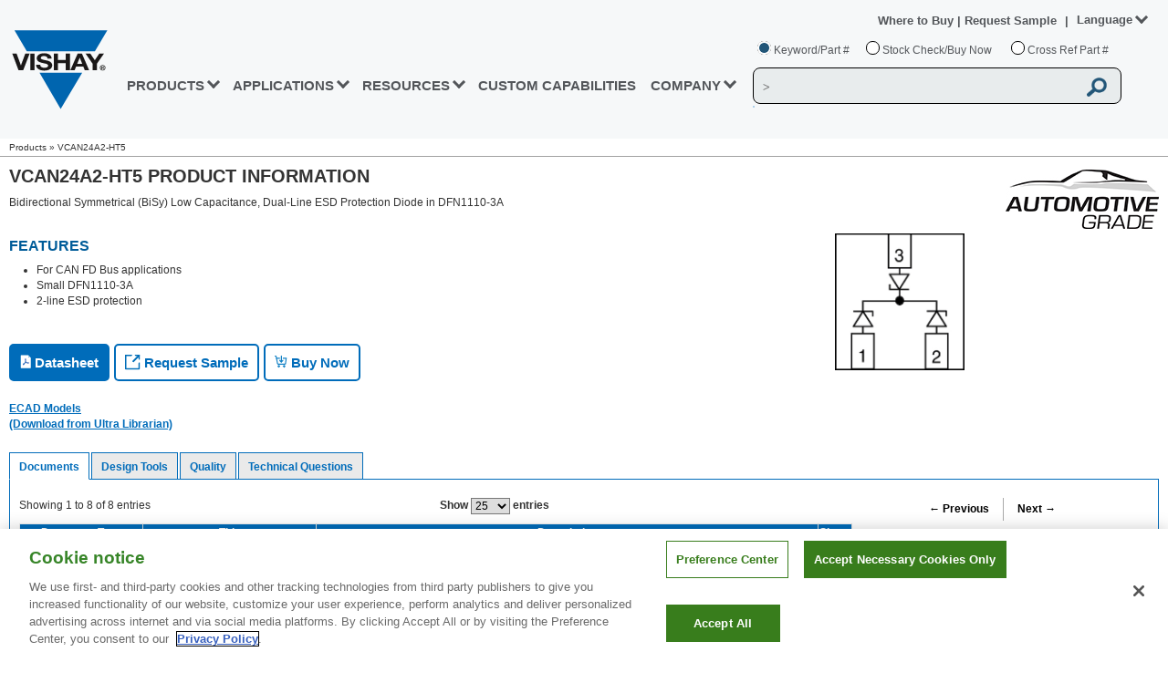

--- FILE ---
content_type: text/html
request_url: https://www.vishay.com/en/product/86309/
body_size: 43795
content:
<!DOCTYPE html><html><head><script>(function(w,d,s,l,i){w[l]=w[l]||[];w[l].push({'gtm.start':
                    				new Date().getTime(),event:'gtm.js'});var f=d.getElementsByTagName(s)[0],
                    				j=d.createElement(s),dl=l!='dataLayer'?'&amp;l='+l:'';j.async=true;j.src=
                    				'https://www.googletagmanager.com/gtm.js?id='+i+dl;f.parentNode.insertBefore(j,f);				
                    				j.setAttributeNode(d.createAttribute('data-ot-ignore'));
                    				j.setAttribute('class','optanon-category-C0001');
                    				})(window,document,'script','dataLayer','GTM-WS7ZHK3');</script><meta http-equiv="X-UA-Compatible" content="IE=Edge; IE=10; IE=9"/><meta charSet="utf-8"/><meta name="viewport" content="width=device-width, initial-scale=1"/><script type="text/javascript" src="https://cdn.cookielaw.org/consent/9dfa22fe-97fc-4f70-946d-ff9f797a82ec/OtAutoBlock.js"></script><script src="https://cdn.cookielaw.org/scripttemplates/otSDKStub.js" type="text/javascript" charset="UTF-8" data-domain-script="9dfa22fe-97fc-4f70-946d-ff9f797a82ec"></script><script type="text/javascript">function OptanonWrapper() {}</script><script src="/files/oneTrust/ot-js.js" type="text/javascript"></script><link href="/static/css/min/breadcrumb.min.css" media="screen" rel="stylesheet" type="text/css"/><link href="/static/css/min/screen.min.css?v=2" media="screen" rel="stylesheet" type="text/css"/><link href="/static/css/min/responsive.min.css?v=2" media="screen" rel="stylesheet" type="text/css"/><link href="/static/css/min/mega-menu.min.css?v=2" media="screen" rel="stylesheet" type="text/css"/><link href="/static/css/min/header.min.css?v=4" media="screen" rel="stylesheet" type="text/css"/><link href="/static/css/min/header-responsive.min.css?v=8" media="screen" rel="stylesheet" type="text/css"/><link href="/static/css/min/mega-menu-responsive.min.css?v=3" media="screen" rel="stylesheet" type="text/css"/><link href="/images/common/favicon/VLogo-16x16.png" rel="icon" type="image/png" sizes="16x16"/><link href="/images/common/favicon/VLogo-32x32.png" rel="icon" type="image/png" sizes="32x32"/><link href="/images/common/favicon/VLogo-96x96.png" rel="icon" type="image/png" sizes="96x96"/><link href="/static/css/min/footer.min.css?v=6" media="screen" rel="stylesheet" type="text/css"/><link href="/static/css/min/footer-responsive.min.css?v=4" media="screen" rel="stylesheet" type="text/css"/><link href="/static/css/search-suggestions.css" media="screen" rel="stylesheet" type="text/css"/><script src="/static/js/jquery-new.js"></script><script src="/static/js/jquery.cookies.2.2.0.min.js"></script><script src="/static/js/jquery-ui.min-new.js?v=2"></script><script src="/static/js/setlang.js"></script><script src="/static/js/min/main-header.min.js?v=6"></script><script src="/static/js/search-predictive.js"></script><script src="/static/js/min/ecad-model.min.js"></script><link rel="canonical" href="https://www.vishay.com/en/product/86309/"/><link rel="alternate" href="https://www.vishay.com/en/product/86309/" hrefLang="en"/><link rel="alternate" href="https://www.vishay.com/ja/product/86309/" hrefLang="ja"/><link rel="alternate" href="https://www.vishay.com/zh/product/86309/" hrefLang="zh"/><link rel="alternate" href="https://www.vishay.com/en/product/86309/" hrefLang="x-default"/><link rel="preload" as="image" href="/images/product-page/Datasheet_Rollover.png"/><link rel="preload" as="image" href="/images/product-page/Sample_Rollover.png"/><link rel="preload" as="image" href="/images/product-page/BuyNow_RollOver.png"/><title>VCAN24A2-HT5 ESD Protection Diodes | Vishay</title><meta name="description" content="Bidirectional Symmetrical (BiSy) Low Capacitance, Dual-Line ESD Protection Diode in DFN1110-3A"/><meta name="keyword" content="VCAN24A2-HT5, TVS and ESD Protection, ESD Protection Diodes, Vishay"/><meta name="author" content="Vishay"/><meta name="next-head-count" content="40"/><link rel="preload" href="/_next/static/css/83288859fe9e89430d8c.css" as="style"/><link rel="stylesheet" href="/_next/static/css/83288859fe9e89430d8c.css" data-n-p=""/><link rel="preload" href="/_next/static/css/d24f22b881027fbb0bdb.css" as="style"/><link rel="stylesheet" href="/_next/static/css/d24f22b881027fbb0bdb.css" data-n-p=""/><noscript data-n-css=""></noscript><link rel="preload" href="/_next/static/chunks/webpack-4e85c502423e9537f3ba.js" as="script"/><link rel="preload" href="/_next/static/chunks/framework-f82e697b69a563048623.js" as="script"/><link rel="preload" href="/_next/static/chunks/5666-01c71c3da4a7f76f64bf.js" as="script"/><link rel="preload" href="/_next/static/chunks/3433-d8b65165347375951ac3.js" as="script"/><link rel="preload" href="/_next/static/chunks/7573-78ac037a62d460199f35.js" as="script"/><link rel="preload" href="/_next/static/chunks/main-9352ba2367ff5eedb197.js" as="script"/><link rel="preload" href="/_next/static/chunks/pages/_app-c2dd7926b6518b4a7add.js" as="script"/><link rel="preload" href="/_next/static/chunks/7753-acec9fbce9c4251207cf.js" as="script"/><link rel="preload" href="/_next/static/chunks/9669-653307e41c0fff147a73.js" as="script"/><link rel="preload" href="/_next/static/chunks/3929-1b63213a4f6e240b7c55.js" as="script"/><link rel="preload" href="/_next/static/chunks/9523-3cc4769715a663932211.js" as="script"/><link rel="preload" href="/_next/static/chunks/7002-cc6eee321fd656009dbb.js" as="script"/><link rel="preload" href="/_next/static/chunks/5572-c706cbf3bf431bcad003.js" as="script"/><link rel="preload" href="/_next/static/chunks/pages/%5Blang%5D/product/%5Bdocid%5D-282ca6d076de1718a3de.js" as="script"/></head><body><div id="__next"><div><div>
                    
        
<header>
                                        <div class="vsh-main-header-outer" id="divHeaderContainer" >
        <div class="vsh-main-header" id="divHeader">
            <div class="vsh-main-header-inner">
                <div class="vsh-mobile-menu" style="display: none;">
                    <img class="vsh-mobile-menu-icon" alt="" src="/images/header/menu_icon.png "/>
                </div>
                                <div class="vsh-main-header-logo">
                                                                <a id="ancVishayDesktopLogo" href="/">
                            <img alt="Vishay" src="/images/header/vishay-logo.png "/>
                        </a>
                                                                <a id="ancVishayMobileLogo" href="/" style="display: none;">
                            <img alt="Vishay" src="/images/header/vishay-logo-mobile.png "/>
                        </a>
                                    </div>
                <div id="divMobileMenuOverlay" class="vsh-main-header-menu">
                    <div class="vsh-main-header-overlay-logo" style="display: none;">
                        <a href="/">
                            <img src="/images/header/vishay-logo-mobile.png" alt="Vishay"/>
                        </a>
                    </div>
                    <div class="vsh-main-header-overlay-close" style="display: none;">
                        <img alt="" src="/images/header/close_icon.png"/>
                    </div>
                    <div style="clear:both;"></div>
                                                                                        

<ul id="ulMenuLinks">
                    <li class="vsh-menu-link">
                                                                <a
                                    href="#"
                                class="vsh-link-prod vsh-nav-hover vsh-nav-prod">PRODUCTS
                                    <span>
                        <b class="vsh-blue-caret vsh-caret-down"></b>
                        <b class="vsh-blue-caret vsh-caret-right"></b>
                    </span>
                                </a>
                        <div class="vsh-mega-menu-main-container">
                <div class="vsh-mega-menu-container">
                                                                <div class="vsh-prod-mega">
                            <div class="vsh-mega-menu-prod-nav-column">
                                                                                                                                        <div class="vsh-column-title">
                                        <div>
                                            <span>SEMICONDUCTORS</span>
                                                                                                                                </div>
                                                                                                                                                                        <div class="vsh-column-body">
                                                                                                <div class="vsh-vertical-products-container1">
                                                                                                                                                                                                                        <div class="vsh-mm-accordion">
                                                            <span>diodes and rectifiers</span>
                                                                                                                                                                                </div>
                                                        <div class="vsh-mm-home-content">
                                                            <ul>
                                                                                                                                                                                                                                                                        <li>
                                                                                                                                                                                                                            <a
                                                                                                                                                            href="/en/diodes/"
                                                                                                                                                        target="" class="">
                                                                                Diodes and Rectifiers
                                                                            </a>
                                                                        
                                                                                                                                            </li>
                                                                                                                            </ul>
                                                        </div>
                                                                                                                                                                    <div class="vsh-mm-accordion">
                                                            <span>discrete thyristors</span>
                                                                                                                                                                                </div>
                                                        <div class="vsh-mm-home-content">
                                                            <ul>
                                                                                                                                                                                                                                                                        <li>
                                                                                                                                                                                                                            <a
                                                                                                                                                            href="/en/thyristors/phase-control-discrete/"
                                                                                                                                                        target="" class="">
                                                                                Phase Control Discrete
                                                                            </a>
                                                                        
                                                                                                                                            </li>
                                                                                                                            </ul>
                                                        </div>
                                                                                                                                                                    <div class="vsh-mm-accordion">
                                                            <span>IC - POWER AND LINEAR</span>
                                                                                                                                                                                </div>
                                                        <div class="vsh-mm-home-content">
                                                            <ul>
                                                                                                                                                                                                                                                                        <li>
                                                                                                                                                                                                                            <a
                                                                                                                                                            href="/en/power-ics/"
                                                                                                                                                        target="" class="">
                                                                                Power ICs
                                                                            </a>
                                                                        
                                                                                                                                            </li>
                                                                                                                                                                                                        <li>
                                                                                                                                                                                                                            <a
                                                                                                                                                            href="/en/power-ics/load-switch/"
                                                                                                                                                        target="" class="">
                                                                                Smart Load Switches
                                                                            </a>
                                                                        
                                                                                                                                            </li>
                                                                                                                                                                                                        <li>
                                                                                                                                                                                                                            <a
                                                                                                                                                            href="/en/power-ics/integrated-microbuck/"
                                                                                                                                                        target="" class="">
                                                                                microBUCK® - Voltage Regulator
                                                                            </a>
                                                                        
                                                                                                                                            </li>
                                                                                                                                                                                                        <li>
                                                                                                                                                                                                                            <a
                                                                                                                                                            href="/en/power-ics/integrated-microbrick/"
                                                                                                                                                        target="" class="">
                                                                                microBRICK® - DC/DC Regulator Module
                                                                            </a>
                                                                        
                                                                                                                                            </li>
                                                                                                                                                                                                        <li>
                                                                                                                                                                                                                            <a
                                                                                                                                                            href="/en/power-ics/integrated-drmos/"
                                                                                                                                                        target="" class="">
                                                                                VRPower® (DrMOS) - Power Stage
                                                                            </a>
                                                                        
                                                                                                                                            </li>
                                                                                                                                                                                                        <li>
                                                                                                                                                                                                                            <a
                                                                                                                                                            href="/en/analog-switches/"
                                                                                                                                                        target="" class="">
                                                                                Analog Switches and Multiplexers
                                                                            </a>
                                                                        
                                                                                                                                            </li>
                                                                                                                            </ul>
                                                        </div>
                                                                                                                                                                    <div class="vsh-mm-accordion">
                                                            <span>mosfets</span>
                                                                                                                                                                                </div>
                                                        <div class="vsh-mm-home-content">
                                                            <ul>
                                                                                                                                                                                                                                                                        <li>
                                                                                                                                                                                                                            <a
                                                                                                                                                            href="/en/mosfets/"
                                                                                                                                                        target="" class="">
                                                                                MOSFETs
                                                                            </a>
                                                                        
                                                                                                                                            </li>
                                                                                                                                                                                                        <li>
                                                                                                                                                                                                                            <a
                                                                                                                                                            href="/en/mosfets/automotive-mosfets/"
                                                                                                                                                        target="" class="">
                                                                                MOSFETs, Automotive
                                                                            </a>
                                                                        
                                                                                                                                            </li>
                                                                                                                                                                                                        <li>
                                                                                                                                                                                                                            <a
                                                                                                                                                            href="/en/mosfets/silicon-carbide-maxsic/"
                                                                                                                                                        target="_self" class="">
                                                                                Silicon Carbide MaxSiC® MOSFETs
                                                                            </a>
                                                                        
                                                                                                                                            </li>
                                                                                                                            </ul>
                                                        </div>
                                                                                                    </div>
                                            </div>
                                                                                                                                <div class="vsh-column-body">
                                                                                                <div class="vsh-vertical-products-container2">
                                                                                                                                                                                                                        <div class="vsh-mm-accordion">
                                                            <span>optoelectronics</span>
                                                                                                                                                                                </div>
                                                        <div class="vsh-mm-home-content">
                                                            <ul>
                                                                                                                                                                                                                                                                        <li>
                                                                                                                                                                                                                            <a
                                                                                                                                                            href="/en/optoelectronics/"
                                                                                                                                                        target="" class="">
                                                                                Optoelectronics
                                                                            </a>
                                                                        
                                                                                                                                            </li>
                                                                                                                                                                                                        <li>
                                                                                                                                                                                                                            <a
                                                                                                                                                            href="/en/optocouplers/"
                                                                                                                                                        target="" class="">
                                                                                Optocouplers / Isolators
                                                                            </a>
                                                                        
                                                                                                                                            </li>
                                                                                                                                                                                                        <li>
                                                                                                                                                                                                                            <a
                                                                                                                                                            href="/en/ir-receiver-modules/"
                                                                                                                                                        target="" class="">
                                                                                IR Receivers for Remote Control
                                                                            </a>
                                                                        
                                                                                                                                            </li>
                                                                                                                                                                                                        <li>
                                                                                                                                                                                                                            <a
                                                                                                                                                            href="/en/optical-sensors/"
                                                                                                                                                        target="" class="">
                                                                                Optical Sensors
                                                                            </a>
                                                                        
                                                                                                                                            </li>
                                                                                                                                                                                                        <li>
                                                                                                                                                                                                                            <a
                                                                                                                                                            href="/en/ir-emitting-diodes/"
                                                                                                                                                        target="" class="">
                                                                                Infrared Emitters
                                                                            </a>
                                                                        
                                                                                                                                            </li>
                                                                                                                                                                                                        <li>
                                                                                                                                                                                                                            <a
                                                                                                                                                            href="/en/photo-detectors/"
                                                                                                                                                        target="" class="">
                                                                                Photo Detectors
                                                                            </a>
                                                                        
                                                                                                                                            </li>
                                                                                                                                                                                                        <li>
                                                                                                                                                                                                                            <a
                                                                                                                                                            href="/en/leds/"
                                                                                                                                                        target="" class="">
                                                                                LEDs
                                                                            </a>
                                                                        
                                                                                                                                            </li>
                                                                                                                                                                                                        <li>
                                                                                                                                                                                                                            <a
                                                                                                                                                            href="/en/solid-state-relays/"
                                                                                                                                                        target="" class="">
                                                                                Solid-State Relays
                                                                            </a>
                                                                        
                                                                                                                                            </li>
                                                                                                                                                                                                        <li>
                                                                                                                                                                                                                            <a
                                                                                                                                                            href="/en/ir-transceivers/"
                                                                                                                                                        target="" class="">
                                                                                IRDC Transceivers
                                                                            </a>
                                                                        
                                                                                                                                            </li>
                                                                                                                                                                                                        <li>
                                                                                                                                                                                                                            <a
                                                                                                                                                            href="/en/displays/"
                                                                                                                                                        target="" class="">
                                                                                Displays – LCD/TFT/OLED/Touch
                                                                            </a>
                                                                        
                                                                                                                                            </li>
                                                                                                                                                                                                        <li>
                                                                                                                                                                                                                            <a
                                                                                                                                                            href="/en/displays/seven-segment-display/"
                                                                                                                                                        target="" class="">
                                                                                7-Segment Displays
                                                                            </a>
                                                                        
                                                                                                                                            </li>
                                                                                                                            </ul>
                                                        </div>
                                                                                                                                                                    <div class="vsh-mm-accordion">
                                                            <span>POWER MODULES</span>
                                                                                                                                                                                </div>
                                                        <div class="vsh-mm-home-content">
                                                            <ul>
                                                                                                                                                                                                                                                                        <li>
                                                                                                                                                                                                                            <a
                                                                                                                                                            href="/en/modules/bridge-modules/"
                                                                                                                                                        target="" class="">
                                                                                Bridge Modules
                                                                            </a>
                                                                        
                                                                                                                                            </li>
                                                                                                                                                                                                        <li>
                                                                                                                                                                                                                            <a
                                                                                                                                                            href="/en/modules/diode-modules/"
                                                                                                                                                        target="" class="">
                                                                                Diode Modules
                                                                            </a>
                                                                        
                                                                                                                                            </li>
                                                                                                                                                                                                        <li>
                                                                                                                                                                                                                            <a
                                                                                                                                                            href="/en/modules/igbt-modules/"
                                                                                                                                                        target="" class="">
                                                                                IGBT Modules
                                                                            </a>
                                                                        
                                                                                                                                            </li>
                                                                                                                                                                                                        <li>
                                                                                                                                                                                                                            <a
                                                                                                                                                            href="/en/modules/mosfet-modules/"
                                                                                                                                                        target="" class="">
                                                                                MOSFET Modules
                                                                            </a>
                                                                        
                                                                                                                                            </li>
                                                                                                                                                                                                        <li>
                                                                                                                                                                                                                            <a
                                                                                                                                                            href="/en/modules/thyristor-modules/"
                                                                                                                                                        target="" class="">
                                                                                Thyristor Modules
                                                                            </a>
                                                                        
                                                                                                                                            </li>
                                                                                                                                                                                                        <li>
                                                                                                                                                                                                                            <a
                                                                                                                                                            href="/en/modules/automotive-modules/"
                                                                                                                                                        target="" class="">
                                                                                Automotive Modules
                                                                            </a>
                                                                        
                                                                                                                                            </li>
                                                                                                                            </ul>
                                                        </div>
                                                                                                    </div>
                                            </div>
                                                                                                                            <div class="vsh-vertical-line"></div>
                                                                                                                    </div>
                                                                                                        <div class="vsh-column-title">
                                        <div>
                                            <span>PASSIVE COMPONENTS</span>
                                                                                                                                </div>
                                                                                                                                                                        <div class="vsh-column-body">
                                                                                                <div class="vsh-vertical-products-container1">
                                                                                                                                                                                                                        <div class="vsh-mm-accordion">
                                                            <span>Capacitors</span>
                                                                                                                                                                                </div>
                                                        <div class="vsh-mm-home-content">
                                                            <ul>
                                                                                                                                                                                                                                                                        <li>
                                                                                                                                                                                                                            <a
                                                                                                                                                            href="/en/capacitors/"
                                                                                                                                                        target="" class="">
                                                                                Capacitors
                                                                            </a>
                                                                        
                                                                                                                                            </li>
                                                                                                                                                                                                        <li>
                                                                                                                                                                                                                            <a
                                                                                                                                                            href="/en/capacitors/aluminum/"
                                                                                                                                                        target="" class="">
                                                                                Aluminum Electrolytic
                                                                            </a>
                                                                        
                                                                                                                                            </li>
                                                                                                                                                                                                        <li>
                                                                                                                                                                                                                            <a
                                                                                                                                                            href="/en/capacitors/ceramic/"
                                                                                                                                                        target="" class="">
                                                                                Ceramic
                                                                            </a>
                                                                        
                                                                                                                                            </li>
                                                                                                                                                                                                        <li>
                                                                                                                                                                                                                            <a
                                                                                                                                                            href="/en/capacitors/energy-storage/"
                                                                                                                                                        target="" class="">
                                                                                Energy Storage
                                                                            </a>
                                                                        
                                                                                                                                            </li>
                                                                                                                                                                                                        <li>
                                                                                                                                                                                                                            <a
                                                                                                                                                            href="/en/capacitors/film/"
                                                                                                                                                        target="" class="">
                                                                                Film
                                                                            </a>
                                                                        
                                                                                                                                            </li>
                                                                                                                                                                                                        <li>
                                                                                                                                                                                                                            <a
                                                                                                                                                            href="/en/capacitors/polymer/"
                                                                                                                                                        target="" class="">
                                                                                Polymer
                                                                            </a>
                                                                        
                                                                                                                                            </li>
                                                                                                                                                                                                        <li>
                                                                                                                                                                                                                            <a
                                                                                                                                                            href="/en/capacitors/power-heavy-current/"
                                                                                                                                                        target="" class="">
                                                                                Power Heavy Current (ESTA)
                                                                            </a>
                                                                        
                                                                                                                                            </li>
                                                                                                                                                                                                        <li>
                                                                                                                                                                                                                            <a
                                                                                                                                                            href="/en/capacitors/tantalum/"
                                                                                                                                                        target="" class="">
                                                                                Tantalum
                                                                            </a>
                                                                        
                                                                                                                                            </li>
                                                                                                                                                                                                        <li>
                                                                                                                                                                                                                            <a
                                                                                                                                                            href="/en/capacitors/thin-film/"
                                                                                                                                                        target="" class="">
                                                                                Thin Film
                                                                            </a>
                                                                        
                                                                                                                                            </li>
                                                                                                                                                                                                        <li>
                                                                                                                                                                                                                            <a
                                                                                                                                                            href="/en/capacitors/custom-capacitors/"
                                                                                                                                                        target="" class="">
                                                                                Custom Capacitors
                                                                            </a>
                                                                        
                                                                                                                                            </li>
                                                                                                                            </ul>
                                                        </div>
                                                                                                                                                                    <div class="vsh-mm-accordion">
                                                            <span>resistors</span>
                                                                                                                                                                                </div>
                                                        <div class="vsh-mm-home-content">
                                                            <ul>
                                                                                                                                                                                                                                                                        <li>
                                                                                                                                                                                                                            <a
                                                                                                                                                            href="/en/resistors-fixed/"
                                                                                                                                                        target="" class="">
                                                                                Fixed
                                                                            </a>
                                                                        
                                                                                                                                            </li>
                                                                                                                                                                                                        <li>
                                                                                                                                                                                                                            <a
                                                                                                                                                            href="/en/networks-and-arrays/"
                                                                                                                                                        target="" class="">
                                                                                Networks and Arrays
                                                                            </a>
                                                                        
                                                                                                                                            </li>
                                                                                                                                                                                                        <li>
                                                                                                                                                                                                                            <a
                                                                                                                                                            href="/en/thermistors/"
                                                                                                                                                        target="" class="">
                                                                                Thermistors
                                                                            </a>
                                                                        
                                                                                                                                            </li>
                                                                                                                                                                                                        <li>
                                                                                                                                                                                                                            <a
                                                                                                                                                            href="/en/varistors/"
                                                                                                                                                        target="" class="">
                                                                                Varistors
                                                                            </a>
                                                                        
                                                                                                                                            </li>
                                                                                                                                                                                                        <li>
                                                                                                                                                                                                                            <a
                                                                                                                                                            href="/en/trimmers/"
                                                                                                                                                        target="" class="">
                                                                                Trimmers
                                                                            </a>
                                                                        
                                                                                                                                            </li>
                                                                                                                                                                                                        <li>
                                                                                                                                                                                                                            <a
                                                                                                                                                            href="/en/rheostats/"
                                                                                                                                                        target="" class="">
                                                                                Rheostats
                                                                            </a>
                                                                        
                                                                                                                                            </li>
                                                                                                                                                                                                        <li>
                                                                                                                                                                                                                            <a
                                                                                                                                                            href="/en/potentiometers/"
                                                                                                                                                        target="" class="">
                                                                                Panel Potentiometers
                                                                            </a>
                                                                        
                                                                                                                                            </li>
                                                                                                                                                                                                        <li>
                                                                                                                                                                                                                            <a
                                                                                                                                                            href="/en/resistors-fixed/custom-capabilities/"
                                                                                                                                                        target="" class="">
                                                                                Custom Resistors
                                                                            </a>
                                                                        
                                                                                                                                            </li>
                                                                                                                            </ul>
                                                        </div>
                                                                                                    </div>
                                            </div>
                                                                                                                                <div class="vsh-column-body">
                                                                                                <div class="vsh-vertical-products-container2">
                                                                                                                                                                                                                        <div class="vsh-mm-accordion">
                                                            <span>inductors and magnetics</span>
                                                                                                                                                                                </div>
                                                        <div class="vsh-mm-home-content">
                                                            <ul>
                                                                                                                                                                                                                                                                        <li>
                                                                                                                                                                                                                            <a
                                                                                                                                                            href="/en/inductors/"
                                                                                                                                                        target="" class="">
                                                                                Inductors
                                                                            </a>
                                                                        
                                                                                                                                            </li>
                                                                                                                                                                                                        <li>
                                                                                                                                                                                                                            <a
                                                                                                                                                            href="/en/landingpage/custom-magnetics/"
                                                                                                                                                        target="" class="">
                                                                                Custom Magnetics
                                                                            </a>
                                                                        
                                                                                                                                            </li>
                                                                                                                                                                                                        <li>
                                                                                                                                                                                                                            <a
                                                                                                                                                            href="/en/inductors/transformers/"
                                                                                                                                                        target="" class="">
                                                                                Transformers
                                                                            </a>
                                                                        
                                                                                                                                            </li>
                                                                                                                                                                                                        <li>
                                                                                                                                                                                                                            <a
                                                                                                                                                            href="/en/planar/"
                                                                                                                                                        target="" class="">
                                                                                Planar
                                                                            </a>
                                                                        
                                                                                                                                            </li>
                                                                                                                                                                                                        <li>
                                                                                                                                                                                                                            <a
                                                                                                                                                            href="/en/company/brands/hirelsystems/"
                                                                                                                                                        target="" class="">
                                                                                Vishay HIREL
                                                                            </a>
                                                                        
                                                                                                                                            </li>
                                                                                                                            </ul>
                                                        </div>
                                                                                                                                                                    <div class="vsh-mm-accordion">
                                                            <span>sensors</span>
                                                                                                                                                                                </div>
                                                        <div class="vsh-mm-home-content">
                                                            <ul>
                                                                                                                                                                                                                                                                        <li>
                                                                                                                                                                                                                            <a
                                                                                                                                                            href="/en/sensors/angular-linear-sensors/"
                                                                                                                                                        target="" class="">
                                                                                Position: Contacting Technology
                                                                            </a>
                                                                        
                                                                                                                                            </li>
                                                                                                                                                                                                        <li>
                                                                                                                                                                                                                            <a
                                                                                                                                                            href="/en/sensors/non-contacting-sensors/"
                                                                                                                                                        target="" class="">
                                                                                Position: Non-Contacting
                                                                            </a>
                                                                        
                                                                                                                                            </li>
                                                                                                                                                                                                        <li>
                                                                                                                                                                                                                            <a
                                                                                                                                                            href="/en/sensors/sensors-temperature/"
                                                                                                                                                        target="" class="">
                                                                                Temperature
                                                                            </a>
                                                                        
                                                                                                                                            </li>
                                                                                                                            </ul>
                                                        </div>
                                                                                                                                                                    <div class="vsh-mm-accordion">
                                                            <span>Other components</span>
                                                                                                                                                                                </div>
                                                        <div class="vsh-mm-home-content">
                                                            <ul>
                                                                                                                                                                                                                                                                        <li>
                                                                                                                                                                                                                            <a
                                                                                                                                                            href="/en/connectors/"
                                                                                                                                                        target="" class="">
                                                                                Connectors
                                                                            </a>
                                                                        
                                                                                                                                            </li>
                                                                                                                                                                                                        <li>
                                                                                                                                                                                                                            <a
                                                                                                                                                            href="/en/control-knobs/"
                                                                                                                                                        target="" class="">
                                                                                Control Knobs
                                                                            </a>
                                                                        
                                                                                                                                            </li>
                                                                                                                                                                                                        <li>
                                                                                                                                                                                                                            <a
                                                                                                                                                            href="/en/crystals/"
                                                                                                                                                        target="" class="">
                                                                                Crystals
                                                                            </a>
                                                                        
                                                                                                                                            </li>
                                                                                                                                                                                                        <li>
                                                                                                                                                                                                                            <a
                                                                                                                                                            href="/en/displays/"
                                                                                                                                                        target="" class="">
                                                                                Displays – LCD/TFT/OLED/Touch
                                                                            </a>
                                                                        
                                                                                                                                            </li>
                                                                                                                                                                                                        <li>
                                                                                                                                                                                                                            <a
                                                                                                                                                            href="/en/fuses/"
                                                                                                                                                        target="" class="">
                                                                                Fuses
                                                                            </a>
                                                                        
                                                                                                                                            </li>
                                                                                                                                                                                                        <li>
                                                                                                                                                                                                                            <a
                                                                                                                                                            href="/en/hybrids-substrates/"
                                                                                                                                                        target="" class="">
                                                                                Hybrids and Substrates
                                                                            </a>
                                                                        
                                                                                                                                            </li>
                                                                                                                                                                                                        <li>
                                                                                                                                                                                                                            <a
                                                                                                                                                            href="/en/igniters/"
                                                                                                                                                        target="" class="">
                                                                                Igniters
                                                                            </a>
                                                                        
                                                                                                                                            </li>
                                                                                                                                                                                                        <li>
                                                                                                                                                                                                                            <a
                                                                                                                                                            href="/en/oscillators/"
                                                                                                                                                        target="" class="">
                                                                                Oscillators
                                                                            </a>
                                                                        
                                                                                                                                            </li>
                                                                                                                                                                                                        <li>
                                                                                                                                                                                                                            <a
                                                                                                                                                            href="/en/thermal-management/"
                                                                                                                                                        target="" class="">
                                                                                Thermal Management
                                                                            </a>
                                                                        
                                                                                                                                            </li>
                                                                                                                            </ul>
                                                        </div>
                                                                                                    </div>
                                            </div>
                                                                                                                            <div class="vsh-vertical-line"></div>
                                                                                                                    </div>
                                                                                                        <div class="vsh-column-title">
                                        <div>
                                            <span>custom products</span>
                                                                                                                                </div>
                                                                                                                                                                        <div class="vsh-column-body">
                                                                                                <div class="vsh-vertical-products-container1">
                                                                                                                                                                                                                        <div class="vsh-mm-accordion">
                                                            <span>semiconductors</span>
                                                                                                                                                                                </div>
                                                        <div class="vsh-mm-home-content">
                                                            <ul>
                                                                                                                                                                                                                                                                        <li>
                                                                                                                                                                                                                            <a
                                                                                                                                                            href="/en/die-wafer/"
                                                                                                                                                        target="" class="">
                                                                                Die and Wafer
                                                                            </a>
                                                                        
                                                                                                                                            </li>
                                                                                                                                                                                                        <li>
                                                                                                                                                                                                                            <a
                                                                                                                                                            href="/en/modules/"
                                                                                                                                                        target="" class="">
                                                                                Modules
                                                                            </a>
                                                                        
                                                                                                                                            </li>
                                                                                                                            </ul>
                                                        </div>
                                                                                                                                                                    <div class="vsh-mm-accordion">
                                                            <span>PASSIVES</span>
                                                                                                                                                                                </div>
                                                        <div class="vsh-mm-home-content">
                                                            <ul>
                                                                                                                                                                                                                                                                        <li>
                                                                                                                                                                                                                            <a
                                                                                                                                                            href="/en/capacitors/custom-capacitors/"
                                                                                                                                                        target="" class="">
                                                                                Capacitors
                                                                            </a>
                                                                        
                                                                                                                                            </li>
                                                                                                                                                                                                        <li>
                                                                                                                                                                                                                            <a
                                                                                                                                                            href="/en/landingpage/custom-magnetics/"
                                                                                                                                                        target="" class="">
                                                                                Inductors
                                                                            </a>
                                                                        
                                                                                                                                            </li>
                                                                                                                                                                                                        <li>
                                                                                                                                                                                                                            <a
                                                                                                                                                            href="/en/resistors-fixed/custom-capabilities/"
                                                                                                                                                        target="" class="">
                                                                                Resistors
                                                                            </a>
                                                                        
                                                                                                                                            </li>
                                                                                                                            </ul>
                                                        </div>
                                                                                                    </div>
                                            </div>
                                                                                                                                                                                                                                                                                                                                                                <div class="vsh-products-ads">
                                                        <a
                                                                                                                            href="/en/landingpage/sensors/"
                                                                                                                    >
                                                            <picture >
	<img src="/images/megamenu/ads/SensorsProductAdvertiles.jpg" width="280" height="150" alt="Sensors" title="Sensors" loading="lazy" />
</picture>

                                                        </a>
                                                    </div>
                                                                                                                                                                        </div>
                                
                            </div>
                        </div>
                                                                <img alt="Close" class="close" style="position: absolute;top:30px;right:30px;cursor: pointer;width: 14px;" src="/images/header/vishay_close.svg">                    
                </div>
            </div>
        </li>
                    <li class="vsh-menu-link">
                                                                <a
                                    href="#"
                                class="vsh-link-app vsh-nav-hover vsh-nav-app">APPLICATIONS
                                    <span>
                        <b class="vsh-blue-caret vsh-caret-down"></b>
                        <b class="vsh-blue-caret vsh-caret-right"></b>
                    </span>
                                </a>
                        <div class="vsh-mega-menu-main-container">
                <div class="vsh-mega-menu-container">
                                                                                
                        <div class="vsh-mega-menu-nav-column">
                            <div class="vsh-column-title">                                
                                                                <div style="padding: 0 8px 10px;">
                                    <a href="/en/applications/" class="resource" style="color:#53565a">APPLICATIONS &gt;</a>                                    
                                </div>
                                                                                                                                                                        <div class="vsh-column-body">
                                        <div class="vsh-vertical-products-container">
                                            <div class=" vsh-mm-home-content">
                                                <ul>
                                                                                                                                                                                                                        <li>
                                                                                                                                                                                        <a
                                                                                                                                    href="/en/applications/automotive/"
                                                                                                                                target="" class="">
                                                                    Automotive
                                                                </a>
                                                                                                                                                                                </li>
                                                                                                                                                                    <li>
                                                                                                                                                                                        <a
                                                                                                                                    href="/en/applications/ams/"
                                                                                                                                target="" class="">
                                                                    Avionics, Military, Space
                                                                </a>
                                                                                                                                                                                </li>
                                                                                                                                                                    <li>
                                                                                                                                                                                        <a
                                                                                                                                    href="/en/applications/computer/"
                                                                                                                                target="" class="">
                                                                    Computer
                                                                </a>
                                                                                                                                                                                </li>
                                                                                                    </ul>
                                            </div>
                                        </div>
                                    </div>
                                    <div class="vsh-vertical-line"></div>
                                                                                                        <div class="vsh-column-body">
                                        <div class="vsh-vertical-products-container">
                                            <div class=" vsh-mm-home-content">
                                                <ul>
                                                                                                                                                                                                                        <li>
                                                                                                                                                                                        <a
                                                                                                                                    href="/en/applications/consumer/"
                                                                                                                                target="" class="">
                                                                    Consumer
                                                                </a>
                                                                                                                                                                                </li>
                                                                                                                                                                    <li>
                                                                                                                                                                                        <a
                                                                                                                                    href="/en/applications/industrial/"
                                                                                                                                target="" class="">
                                                                    Industrial
                                                                </a>
                                                                                                                                                                                </li>
                                                                                                                                                                    <li>
                                                                                                                                                                                        <a
                                                                                                                                    href="/en/applications/medical/"
                                                                                                                                target="" class="">
                                                                    Medical
                                                                </a>
                                                                                                                                                                                </li>
                                                                                                    </ul>
                                            </div>
                                        </div>
                                    </div>
                                    <div class="vsh-vertical-line"></div>
                                                                                                        <div class="vsh-column-body">
                                        <div class="vsh-vertical-products-container">
                                            <div class=" vsh-mm-home-content">
                                                <ul>
                                                                                                                                                                                                                        <li>
                                                                                                                                                                                        <a
                                                                                                                                    href="/en/applications/telecommunications/"
                                                                                                                                target="" class="">
                                                                    Telecommunications
                                                                </a>
                                                                                                                                                                                </li>
                                                                                                                                                                    <li>
                                                                                                                                                                                        <a
                                                                                                                                    href="/en/applications/featured_applications/"
                                                                                                                                target="" class="">
                                                                    Featured Applications
                                                                </a>
                                                                                                                                                                                </li>
                                                                                                    </ul>
                                            </div>
                                        </div>
                                    </div>
                                    <div class="vsh-vertical-line"></div>
                                                            </div>
                        </div>
                                                                                                                                                                                                        <div class="vsh-app-ads">
                                        <a
                                                                                            href="/en/landingpage/infographics/app-capacitors-for-implantable-medical-applications/"
                                                                                    >
                                            <picture >
	<img src="/images/ads/large/Implant_App_advertile_280x212.jpg" width="280" height="212" alt="Reference Designs" title="Reference Designs" loading="lazy" />
</picture>

                                        </a>
                                    </div>
                                                                                                                            <img alt="Close" class="close" style="position: absolute;top:30px;right:30px;cursor: pointer;width: 14px;" src="/images/header/vishay_close.svg">                    
                </div>
            </div>
        </li>
                    <li class="vsh-menu-link">
                                                                <a
                                    href="#"
                                class="vsh-link-erc vsh-nav-hover vsh-nav-erc">RESOURCES
                                    <span>
                        <b class="vsh-blue-caret vsh-caret-down"></b>
                        <b class="vsh-blue-caret vsh-caret-right"></b>
                    </span>
                                </a>
                        <div class="vsh-mega-menu-main-container">
                <div class="vsh-mega-menu-container">
                                                                                
                        <div class="vsh-mega-menu-nav-column">
                            <div class="vsh-column-title">                                
                                                                <div style="padding: 0 8px 10px;">
                                    <a href="/en/erc" class="resource" style="color:#53565a">RESOURCES  &gt;</a>                                    
                                </div>
                                                                                                                                                                        <div class="vsh-column-body">
                                        <div class="vsh-vertical-products-container">
                                            <div class=" vsh-mm-home-content">
                                                <ul>
                                                                                                                                                                                                                        <li>
                                                                                                                                                                                        <a
                                                                                                                                    href="/en/new-products/"
                                                                                                                                target="" class="">
                                                                    New Products
                                                                </a>
                                                                                                                                                                                </li>
                                                                                                                                                                    <li>
                                                                                                                                                                                        <a
                                                                                                                                    href="/en/landingpage/reference-designs/"
                                                                                                                                target="" class="">
                                                                    Reference Designs
                                                                </a>
                                                                                                                                                                                </li>
                                                                                                                                                                    <li>
                                                                                                                                                                                        <a
                                                                                                                                    href="/en/how/design-support-tools/"
                                                                                                                                target="" class="">
                                                                    Design Tools
                                                                </a>
                                                                                                                                                                                </li>
                                                                                                    </ul>
                                            </div>
                                        </div>
                                    </div>
                                    <div class="vsh-vertical-line"></div>
                                                                                                        <div class="vsh-column-body">
                                        <div class="vsh-vertical-products-container">
                                            <div class=" vsh-mm-home-content">
                                                <ul>
                                                                                                                                                                                                                        <li>
                                                                                                                                                                                        <a
                                                                                                                                    href="/en/landingpage/et4/"
                                                                                                                                target="" class="">
                                                                    Engineer&#039;s Toolbox
                                                                </a>
                                                                                                                                                                                </li>
                                                                                                                                                                    <li>
                                                                                                                                                                                        <a
                                                                                                                                    href="/en/how/onlineliterature/online-libraries/"
                                                                                                                                target="" class="">
                                                                    Document Library
                                                                </a>
                                                                                                                                                                                </li>
                                                                                                    </ul>
                                            </div>
                                        </div>
                                    </div>
                                    <div class="vsh-vertical-line"></div>
                                                                                                        <div class="vsh-column-body">
                                        <div class="vsh-vertical-products-container">
                                            <div class=" vsh-mm-home-content">
                                                <ul>
                                                                                                                                                                                                                        <li>
                                                                                                                                                                                        <a
                                                                                                                                    href="/en/videos/"
                                                                                                                                target="" class="">
                                                                    Videos
                                                                </a>
                                                                                                                                                                                </li>
                                                                                                                                                                    <li>
                                                                                                                                                                                        <a
                                                                                                                                    href="/en/landingpage/infographics/"
                                                                                                                                target="" class="">
                                                                    Infographics
                                                                </a>
                                                                                                                                                                                </li>
                                                                                                    </ul>
                                            </div>
                                        </div>
                                    </div>
                                    <div class="vsh-vertical-line"></div>
                                                                                                        <div class="vsh-column-body">
                                        <div class="vsh-vertical-products-container">
                                            <div class=" vsh-mm-home-content">
                                                <ul>
                                                                                                                                                        </ul>
                                            </div>
                                        </div>
                                    </div>
                                    <div class="vsh-vertical-line"></div>
                                                            </div>
                        </div>
                                                                                        <img alt="Close" class="close" style="position: absolute;top:30px;right:30px;cursor: pointer;width: 14px;" src="/images/header/vishay_close.svg">                    
                </div>
            </div>
        </li>
                    <li class="vsh-menu-link">
                                                                <a
                                    href="/en/capabilities/"
                                class="vsh-link-cust-capabilities">CUSTOM CAPABILITIES
                                    <span style="display:none">
                        <b class="vsh-blue-caret vsh-caret-down"></b>
                        <b class="vsh-blue-caret vsh-caret-right"></b>
                    </span>
                                </a>
                        <div class="vsh-mega-menu-main-container">
                <div class="vsh-mega-menu-container">
                                                            <img alt="Close" class="close" style="position: absolute;top:30px;right:30px;cursor: pointer;width: 14px;" src="/images/header/vishay_close.svg">                    
                </div>
            </div>
        </li>
                    <li class="vsh-menu-link">
                                                                <a
                                    href="#"
                                class="vsh-link-company vsh-nav-hover vsh-nav-company">Company
                                    <span>
                        <b class="vsh-blue-caret vsh-caret-down"></b>
                        <b class="vsh-blue-caret vsh-caret-right"></b>
                    </span>
                                </a>
                        <div class="vsh-mega-menu-main-container">
                <div class="vsh-mega-menu-container">
                                                                <div class="vsh-mega-menu-company-nav-column">
                                                                                                                        <div class="vsh-column-title">
                                    <div>
                                        <span>ABOUT VISHAY</span>
                                                                                                                    </div>
                                                                        <div class="vsh-column-body">
                                                                                <div class="vsh-vertical-company-container1">
                                            <div class="vsh-mm-home-content">
                                                <ul>
                                                                                                                                                                                                                        <li>
                                                                                                                                                                                        <a
                                                                                                                                    href="/en/company/who-we-are/"
                                                                                                                                target="_self" class="">
                                                                    Who we are
                                                                </a>
                                                                                                                                                                                </li>
                                                                                                                                                                    <li>
                                                                                                                                                                                        <a
                                                                                                                                    href="/en/company/press/"
                                                                                                                                target="" class="">
                                                                    News
                                                                </a>
                                                                                                                                                                                </li>
                                                                                                                                                                    <li>
                                                                                                                                                                                        <a
                                                                                                                                    href="/en/landingpage/company/events/"
                                                                                                                                target="" class="">
                                                                    Events
                                                                </a>
                                                                                                                                                                                </li>
                                                                                                                                                                    <li>
                                                                                                                                                                                        <a
                                                                                                                                    href="/en/landingpage/awards/"
                                                                                                                                target="" class="">
                                                                    Awards
                                                                </a>
                                                                                                                                                                                </li>
                                                                                                                                                                    <li>
                                                                                                                                                                                        <a
                                                                                                                                    href="/en/company/brands/"
                                                                                                                                target="" class="">
                                                                    Brands
                                                                </a>
                                                                                                                                                                                </li>
                                                                                                                                                                    <li>
                                                                                                                                                                                        <a
                                                                                                                                    href="/en/quality/"
                                                                                                                                target="" class="">
                                                                    Quality
                                                                </a>
                                                                                                                                                                                </li>
                                                                                                    </ul>
                                            </div>
                                        </div>
                                    </div>
                                </div>
                                                                    <div class="vsh-vertical-line"></div>
                                                                                                                            <div class="vsh-column-title">
                                    <div>
                                        <span>INVESTOR RELATIONS</span>
                                                                                                                    </div>
                                                                        <div class="vsh-column-body">
                                                                                <div class="vsh-vertical-company-container2">
                                            <div class="vsh-mm-home-content">
                                                <ul>
                                                                                                                                                                                                                        <li>
                                                                                                                                                                                        <a
                                                                                                                                    href="https://ir.vishay.com/"
                                                                                                                                target="_blank" class="">
                                                                    Corporate Overview
                                                                </a>
                                                                                                                                                                                </li>
                                                                                                                                                                    <li>
                                                                                                                                                                                        <a
                                                                                                                                    href="https://ir.vishay.com/governance/executive-management/default.aspx"
                                                                                                                                target="_blank" class="">
                                                                    Executive Management
                                                                </a>
                                                                                                                                                                                </li>
                                                                                                                                                                    <li>
                                                                                                                                                                                        <a
                                                                                                                                    href="https://ir.vishay.com/financials/quarterly-results/default.aspx"
                                                                                                                                target="_blank" class="">
                                                                    Financials
                                                                </a>
                                                                                                                                                                                </li>
                                                                                                                                                                    <li>
                                                                                                                                                                                        <a
                                                                                                                                    href="https://ir.vishay.com/governance/governance-documents/default.aspx"
                                                                                                                                target="_blank" class="">
                                                                    Governance
                                                                </a>
                                                                                                                                                                                </li>
                                                                                                                                                                    <li>
                                                                                                                                                                                        <a
                                                                                                                                    href="https://ir.vishay.com/stock-info/default.aspx"
                                                                                                                                target="_blank" class="">
                                                                    Stock Info
                                                                </a>
                                                                                                                                                                                </li>
                                                                                                    </ul>
                                            </div>
                                        </div>
                                    </div>
                                </div>
                                                                    <div class="vsh-vertical-line"></div>
                                                                                                                            <div class="vsh-column-title">
                                    <div>
                                        <span>CORPORATE RESPONSIBILITY</span>
                                                                                                                    </div>
                                                                        <div class="vsh-column-body">
                                                                                <div class="vsh-vertical-company-container3">
                                            <div class="vsh-mm-home-content">
                                                <ul>
                                                                                                                                                                                                                        <li>
                                                                                                                                                                                        <a
                                                                                                                                    href="/en/Environmental/"
                                                                                                                                target="" class="">
                                                                    Environmental Overview
                                                                </a>
                                                                                                                                                                                </li>
                                                                                                                                                                    <li>
                                                                                                                                                                                        <a
                                                                                                                                    href="/en/ethics/"
                                                                                                                                target="" class="">
                                                                    Ethics
                                                                </a>
                                                                                                                                                                                </li>
                                                                                                                                                                    <li>
                                                                                                                                                                                        <a
                                                                                                                                    href="/en/RBA/"
                                                                                                                                target="_blank" class="">
                                                                    RBA Statement
                                                                </a>
                                                                                                                                                                                </li>
                                                                                                                                                                    <li>
                                                                                                                                                                                        <a
                                                                                                                                    href="/en/SupplyChain/"
                                                                                                                                target="" class="">
                                                                    Supply Chain
                                                                </a>
                                                                                                                                                                                </li>
                                                                                                                                                                    <li>
                                                                                                                                                                                        <a
                                                                                                                                    href="/en/Sustainability/"
                                                                                                                                target="" class="">
                                                                    Sustainability
                                                                </a>
                                                                                                                                                                                </li>
                                                                                                    </ul>
                                            </div>
                                        </div>
                                    </div>
                                </div>
                                                                    <div class="vsh-vertical-line"></div>
                                                                                                                            <div class="vsh-column-title">
                                    <div>
                                        <span>Careers</span>
                                                                                                                    </div>
                                                                        <div class="vsh-column-body">
                                                                                <div class="vsh-vertical-company-container4">
                                            <div class="vsh-mm-home-content">
                                                <ul>
                                                                                                                                                                                                                        <li>
                                                                                                                                                                                        <a
                                                                                                                                    href="https://jobs.vishay.com/career-areas/"
                                                                                                                                target="_blank" class="">
                                                                    Careers
                                                                </a>
                                                                                                                                                                                </li>
                                                                                                                                                                    <li>
                                                                                                                                                                                        <a
                                                                                                                                    href="https://jobs.vishay.com/life-at-vishay/"
                                                                                                                                target="_blank" class="">
                                                                    Culture
                                                                </a>
                                                                                                                                                                                </li>
                                                                                                                                                                    <li>
                                                                                                                                                                                        <a
                                                                                                                                    href="https://jobs.vishay.com/jobs/"
                                                                                                                                target="_blank" class="">
                                                                    Search jobs
                                                                </a>
                                                                                                                                                                                </li>
                                                                                                    </ul>
                                            </div>
                                        </div>
                                    </div>
                                </div>
                                                                                    </div>
                                                            <img alt="Close" class="close" style="position: absolute;top:30px;right:30px;cursor: pointer;width: 14px;" src="/images/header/vishay_close.svg">                    
                </div>
            </div>
        </li>
    </ul>

<div class="vsh-mobile-menu-overlay">
                                <ul id="ulMobileMenuProducts">
                <li id="liMenuProducts">
                    <a href="#">
                        <span><b class="vsh-blue-caret vsh-caret-left"></b></span>
                        PRODUCTS
                    </a>
                </li>
                                                        <li id="liMenuSub1">
                        <a href="#">
                            SEMICONDUCTORS
                        </a>
                    </li>
                                                        <li id="liMenuSub2">
                        <a href="#">
                            PASSIVE COMPONENTS
                        </a>
                    </li>
                                                        <li id="liMenuSub3">
                        <a href="#">
                            custom products
                        </a>
                    </li>
                            </ul>
                                                        <div id="ulMobileProdMenu1">
                    <div class="vsh-mobile-menu-heading">
                        <a href="#">
                            <span><b class="vsh-blue-caret vsh-caret-left"></b></span>
                            SEMICONDUCTORS
                        </a>
                    </div>
                                                                        <div class="vsh-accordion">
                                <span>
                                    diodes and rectifiers
                                </span>
                                <div class="vsh-home-content">
                                    <ul>
                                                                                                                                    <li>
                                                    <a
                                                                                                                    href="/en/diodes/"
                                                                                                            >
                                                        Diodes and Rectifiers
                                                    </a>
                                                </li>
                                                                                                                                                                                                                                                                                                                                                                                                                                                                                                                                                                                                                                                                                                                                                                                                                                                                                                                                                                                                                                                                                                                                                                                                                                                                                                                                                                                                                                                                                                                                                                                                                                                                                                                                                                                                                                                                                                                                                                                                                                                                                                                                                                                                                                                                                                                                                                                                                                                                                                                                                                                                                                                                                                                                                                                                                                                                                                                                                                                                                                                                                                                                                                                                                                                                                                                                                                                                                                                                                                                                                                                                                                                                                                                                                                                                                                                                                                                                                                                                                                                                                                                                                                                                                                                                                                                                                                                                                                                                                                                                                                                                                                                                                                                                                                                                                                                                                                                                                                                                                                                                                                                                                                                                                                                                                                                                                                                                                                                                                                                                                                                                                                                                                                                                                                                                                                                                                                                                                                                    </ul>
                                </div>
                            </div>
                                                                                                <div class="vsh-accordion">
                                <span>
                                    discrete thyristors
                                </span>
                                <div class="vsh-home-content">
                                    <ul>
                                                                                                                                                                                                                        <li>
                                                    <a
                                                                                                                    href="/en/thyristors/phase-control-discrete/"
                                                                                                            >
                                                        Phase Control Discrete
                                                    </a>
                                                </li>
                                                                                                                                                                                                                                                                                                                                                                                                                                                                                                                                                                                                                                                                                                                                                                                                                                                                                                                                                                                                                                                                                                                                                                                                                                                                                                                                                                                                                                                                                                                                                                                                                                                                                                                                                                                                                                                                                                                                                                                                                                                                                                                                                                                                                                                                                                                                                                                                                                                                                                                                                                                                                                                                                                                                                                                                                                                                                                                                                                                                                                                                                                                                                                                                                                                                                                                                                                                                                                                                                                                                                                                                                                                                                                                                                                                                                                                                                                                                                                                                                                                                                                                                                                                                                                                                                                                                                                                                                                                                                                                                                                                                                                                                                                                                                                                                                                                                                                                                                                                                                                                                                                                                                                                                                                                                                                                                                                                                                                                                                                                                                                                                                                                                                                                                                                                                                                                                                                </ul>
                                </div>
                            </div>
                                                                                                <div class="vsh-accordion">
                                <span>
                                    IC - POWER AND LINEAR
                                </span>
                                <div class="vsh-home-content">
                                    <ul>
                                                                                                                                                                                                                                                                                                            <li>
                                                    <a
                                                                                                                    href="/en/power-ics/"
                                                                                                            >
                                                        Power ICs
                                                    </a>
                                                </li>
                                                                                                                                                                                <li>
                                                    <a
                                                                                                                    href="/en/power-ics/load-switch/"
                                                                                                            >
                                                        Smart Load Switches
                                                    </a>
                                                </li>
                                                                                                                                                                                <li>
                                                    <a
                                                                                                                    href="/en/power-ics/integrated-microbuck/"
                                                                                                            >
                                                        microBUCK® - Voltage Regulator
                                                    </a>
                                                </li>
                                                                                                                                                                                <li>
                                                    <a
                                                                                                                    href="/en/power-ics/integrated-microbrick/"
                                                                                                            >
                                                        microBRICK® - DC/DC Regulator Module
                                                    </a>
                                                </li>
                                                                                                                                                                                <li>
                                                    <a
                                                                                                                    href="/en/power-ics/integrated-drmos/"
                                                                                                            >
                                                        VRPower® (DrMOS) - Power Stage
                                                    </a>
                                                </li>
                                                                                                                                                                                <li>
                                                    <a
                                                                                                                    href="/en/analog-switches/"
                                                                                                            >
                                                        Analog Switches and Multiplexers
                                                    </a>
                                                </li>
                                                                                                                                                                                                                                                                                                                                                                                                                                                                                                                                                                                                                                                                                                                                                                                                                                                                                                                                                                                                                                                                                                                                                                                                                                                                                                                                                                                                                                                                                                                                                                                                                                                                                                                                                                                                                                                                                                                                                                                                                                                                                                                                                                                                                                                                                                                                                                                                                                                                                                                                                                                                                                                                                                                                                                                                                                                                                                                                                                                                                                                                                                                                                                                                                                                                                                                                                                                                                                                                                                                                                                                                                                                                                                                                                                                                                                                                                                                                                                                                                                                                                                                                                                                                                                                                                                                                                                                                                                                                                                                                                                                                                                                                                                                                                                                                                                                                                                                                                                                                                                                                                                                                                                                                                                                                                                                                                                        </ul>
                                </div>
                            </div>
                                                                                                <div class="vsh-accordion">
                                <span>
                                    mosfets
                                </span>
                                <div class="vsh-home-content">
                                    <ul>
                                                                                                                                                                                                                                                                                                                                                                                                                                                                                                                                                                                                                                                                                                                                                                                                                                    <li>
                                                    <a
                                                                                                                    href="/en/mosfets/"
                                                                                                            >
                                                        MOSFETs
                                                    </a>
                                                </li>
                                                                                                                                                                                <li>
                                                    <a
                                                                                                                    href="/en/mosfets/automotive-mosfets/"
                                                                                                            >
                                                        MOSFETs, Automotive
                                                    </a>
                                                </li>
                                                                                                                                                                                <li>
                                                    <a
                                                                                                                    href="/en/mosfets/silicon-carbide-maxsic/"
                                                                                                            >
                                                        Silicon Carbide MaxSiC® MOSFETs
                                                    </a>
                                                </li>
                                                                                                                                                                                                                                                                                                                                                                                                                                                                                                                                                                                                                                                                                                                                                                                                                                                                                                                                                                                                                                                                                                                                                                                                                                                                                                                                                                                                                                                                                                                                                                                                                                                                                                                                                                                                                                                                                                                                                                                                                                                                                                                                                                                                                                                                                                                                                                                                                                                                                                                                                                                                                                                                                                                                                                                                                                                                                                                                                                                                                                                                                                                                                                                                                                                                                                                                                                                                                                                                                                                                                                                                                                                                                                                                                                                                                                                                                                                                                                                                                                                                                                                                                                                                                                                                                                                                                                                                                                                                                                                                                                                                                                                                                                                                                                                                                                                                                                                                                                                                                                                                                                            </ul>
                                </div>
                            </div>
                                                                                                <div class="vsh-accordion">
                                <span>
                                    optoelectronics
                                </span>
                                <div class="vsh-home-content">
                                    <ul>
                                                                                                                                                                                                                                                                                                                                                                                                                                                                                                                                                                                                                                                                                                                                                                                                                                                                                                                                                                                                                                                                                                <li>
                                                    <a
                                                                                                                    href="/en/optoelectronics/"
                                                                                                            >
                                                        Optoelectronics
                                                    </a>
                                                </li>
                                                                                                                                                                                <li>
                                                    <a
                                                                                                                    href="/en/optocouplers/"
                                                                                                            >
                                                        Optocouplers / Isolators
                                                    </a>
                                                </li>
                                                                                                                                                                                <li>
                                                    <a
                                                                                                                    href="/en/ir-receiver-modules/"
                                                                                                            >
                                                        IR Receivers for Remote Control
                                                    </a>
                                                </li>
                                                                                                                                                                                <li>
                                                    <a
                                                                                                                    href="/en/optical-sensors/"
                                                                                                            >
                                                        Optical Sensors
                                                    </a>
                                                </li>
                                                                                                                                                                                <li>
                                                    <a
                                                                                                                    href="/en/ir-emitting-diodes/"
                                                                                                            >
                                                        Infrared Emitters
                                                    </a>
                                                </li>
                                                                                                                                                                                <li>
                                                    <a
                                                                                                                    href="/en/photo-detectors/"
                                                                                                            >
                                                        Photo Detectors
                                                    </a>
                                                </li>
                                                                                                                                                                                <li>
                                                    <a
                                                                                                                    href="/en/leds/"
                                                                                                            >
                                                        LEDs
                                                    </a>
                                                </li>
                                                                                                                                                                                <li>
                                                    <a
                                                                                                                    href="/en/solid-state-relays/"
                                                                                                            >
                                                        Solid-State Relays
                                                    </a>
                                                </li>
                                                                                                                                                                                <li>
                                                    <a
                                                                                                                    href="/en/ir-transceivers/"
                                                                                                            >
                                                        IRDC Transceivers
                                                    </a>
                                                </li>
                                                                                                                                                                                <li>
                                                    <a
                                                                                                                    href="/en/displays/"
                                                                                                            >
                                                        Displays – LCD/TFT/OLED/Touch
                                                    </a>
                                                </li>
                                                                                                                                                                                <li>
                                                    <a
                                                                                                                    href="/en/displays/seven-segment-display/"
                                                                                                            >
                                                        7-Segment Displays
                                                    </a>
                                                </li>
                                                                                                                                                                                                                                                                                                                                                                                                                                                                                                                                                                                                                                                                                                                                                                                                                                                                                                                                                                                                                                                                                                                                                                                                                                                                                                                                                                                                                                                                                                                                                                                                                                                                                                                                                                                                                                                                                                                                                                                                                                                                                                                                                                                                                                                                                                                                                                                                                                                                                                                                                                                                                                                                                                                                                                                                                                                                                                                                                                                                                                                                                                                                                                                                                                                                                                                                                                                                                                                                                                                                                                                                                                                                                                                                                                                                                                                                                                                                                                                                                                                                                                                                                </ul>
                                </div>
                            </div>
                                                                                                <div class="vsh-accordion">
                                <span>
                                    POWER MODULES
                                </span>
                                <div class="vsh-home-content">
                                    <ul>
                                                                                                                                                                                                                                                                                                                                                                                                                                                                                                                                                                                                                                                                                                                                                                                                                                                                                                                                                                                                                                                                                                                                                                                                                                                                                                                                                                                                                                                                                                                                                                                                                                                                                                                                                                                                                                                                                                                                                                                                                                                            <li>
                                                    <a
                                                                                                                    href="/en/modules/bridge-modules/"
                                                                                                            >
                                                        Bridge Modules
                                                    </a>
                                                </li>
                                                                                                                                                                                <li>
                                                    <a
                                                                                                                    href="/en/modules/diode-modules/"
                                                                                                            >
                                                        Diode Modules
                                                    </a>
                                                </li>
                                                                                                                                                                                <li>
                                                    <a
                                                                                                                    href="/en/modules/igbt-modules/"
                                                                                                            >
                                                        IGBT Modules
                                                    </a>
                                                </li>
                                                                                                                                                                                <li>
                                                    <a
                                                                                                                    href="/en/modules/mosfet-modules/"
                                                                                                            >
                                                        MOSFET Modules
                                                    </a>
                                                </li>
                                                                                                                                                                                <li>
                                                    <a
                                                                                                                    href="/en/modules/thyristor-modules/"
                                                                                                            >
                                                        Thyristor Modules
                                                    </a>
                                                </li>
                                                                                                                                                                                <li>
                                                    <a
                                                                                                                    href="/en/modules/automotive-modules/"
                                                                                                            >
                                                        Automotive Modules
                                                    </a>
                                                </li>
                                                                                                                                                                                                                                                                                                                                                                                                                                                                                                                                                                                                                                                                                                                                                                                                                                                                                                                                                                                                                                                                                                                                                                                                                                                                                                                                                                                                                                                                                                                                                                                                                                                                                                                                                                                                                                                                                                                                                                                                                                                                                                                                                                                                                                                                                                                                                                                                                                                                                                                                                                                                                                                                                                                                                                                                                                                                                                                                                                                                                                                                                                                                                                                                                                                                                                                                                                                                                                                                                                                                                                                                                        </ul>
                                </div>
                            </div>
                                                                                                                                                                                                                                                                                                                                                                                </div>
                                            <div id="ulMobileProdMenu2">
                    <div class="vsh-mobile-menu-heading">
                        <a href="#">
                            <span><b class="vsh-blue-caret vsh-caret-left"></b></span>
                            PASSIVE COMPONENTS
                        </a>
                    </div>
                                                                                                                                                                                                                                                                                                                                                <div class="vsh-accordion">
                                <span>
                                    Capacitors
                                </span>
                                <div class="vsh-home-content">
                                    <ul>
                                                                                                                                                                                                                                                                                                                                                                                                                                                                                                                                                                                                                                                                                                                                                                                                                                                                                                                                                                                                                                                                                                                                                                                                                                                                                                                                                                                                                                                                                                                                                                                                                                                                                                                                                                                                                                                                                                                                                                                                                                                                                                                                                                                                                                                                                                                                                                                                                                                                                                                                                                                    <li>
                                                    <a
                                                                                                                    href="/en/capacitors/"
                                                                                                            >
                                                        Capacitors
                                                    </a>
                                                </li>
                                                                                                                                                                                <li>
                                                    <a
                                                                                                                    href="/en/capacitors/aluminum/"
                                                                                                            >
                                                        Aluminum Electrolytic
                                                    </a>
                                                </li>
                                                                                                                                                                                <li>
                                                    <a
                                                                                                                    href="/en/capacitors/ceramic/"
                                                                                                            >
                                                        Ceramic
                                                    </a>
                                                </li>
                                                                                                                                                                                <li>
                                                    <a
                                                                                                                    href="/en/capacitors/energy-storage/"
                                                                                                            >
                                                        Energy Storage
                                                    </a>
                                                </li>
                                                                                                                                                                                <li>
                                                    <a
                                                                                                                    href="/en/capacitors/film/"
                                                                                                            >
                                                        Film
                                                    </a>
                                                </li>
                                                                                                                                                                                <li>
                                                    <a
                                                                                                                    href="/en/capacitors/polymer/"
                                                                                                            >
                                                        Polymer
                                                    </a>
                                                </li>
                                                                                                                                                                                <li>
                                                    <a
                                                                                                                    href="/en/capacitors/power-heavy-current/"
                                                                                                            >
                                                        Power Heavy Current (ESTA)
                                                    </a>
                                                </li>
                                                                                                                                                                                <li>
                                                    <a
                                                                                                                    href="/en/capacitors/tantalum/"
                                                                                                            >
                                                        Tantalum
                                                    </a>
                                                </li>
                                                                                                                                                                                <li>
                                                    <a
                                                                                                                    href="/en/capacitors/thin-film/"
                                                                                                            >
                                                        Thin Film
                                                    </a>
                                                </li>
                                                                                                                                                                                <li>
                                                    <a
                                                                                                                    href="/en/capacitors/custom-capacitors/"
                                                                                                            >
                                                        Custom Capacitors
                                                    </a>
                                                </li>
                                                                                                                                                                                                                                                                                                                                                                                                                                                                                                                                                                                                                                                                                                                                                                                                                                                                                                                                                                                                                                                                                                                                                                                                                                                                                                                                                                                                                                                                                                                                                                                                                                                                                                                                                                                                                                                                                                                                                                                                                                                                                                                                                                                                                                                                                                                                                                                                                                                                                                                                                                                                                                                                                                                                                </ul>
                                </div>
                            </div>
                                                                                                <div class="vsh-accordion">
                                <span>
                                    resistors
                                </span>
                                <div class="vsh-home-content">
                                    <ul>
                                                                                                                                                                                                                                                                                                                                                                                                                                                                                                                                                                                                                                                                                                                                                                                                                                                                                                                                                                                                                                                                                                                                                                                                                                                                                                                                                                                                                                                                                                                                                                                                                                                                                                                                                                                                                                                                                                                                                                                                                                                                                                                                                                                                                                                                                                                                                                                                                                                                                                                                                                                                                                                                                                                                                                                                                                                                                                                                                                                                                                                                                                                                                                                                                                                                                                                                                                                                                                                            <li>
                                                    <a
                                                                                                                    href="/en/resistors-fixed/"
                                                                                                            >
                                                        Fixed
                                                    </a>
                                                </li>
                                                                                                                                                                                <li>
                                                    <a
                                                                                                                    href="/en/networks-and-arrays/"
                                                                                                            >
                                                        Networks and Arrays
                                                    </a>
                                                </li>
                                                                                                                                                                                <li>
                                                    <a
                                                                                                                    href="/en/thermistors/"
                                                                                                            >
                                                        Thermistors
                                                    </a>
                                                </li>
                                                                                                                                                                                <li>
                                                    <a
                                                                                                                    href="/en/varistors/"
                                                                                                            >
                                                        Varistors
                                                    </a>
                                                </li>
                                                                                                                                                                                <li>
                                                    <a
                                                                                                                    href="/en/trimmers/"
                                                                                                            >
                                                        Trimmers
                                                    </a>
                                                </li>
                                                                                                                                                                                <li>
                                                    <a
                                                                                                                    href="/en/rheostats/"
                                                                                                            >
                                                        Rheostats
                                                    </a>
                                                </li>
                                                                                                                                                                                <li>
                                                    <a
                                                                                                                    href="/en/potentiometers/"
                                                                                                            >
                                                        Panel Potentiometers
                                                    </a>
                                                </li>
                                                                                                                                                                                <li>
                                                    <a
                                                                                                                    href="/en/resistors-fixed/custom-capabilities/"
                                                                                                            >
                                                        Custom Resistors
                                                    </a>
                                                </li>
                                                                                                                                                                                                                                                                                                                                                                                                                                                                                                                                                                                                                                                                                                                                                                                                                                                                                                                                                                                                                                                                                                                                                                                                                                                                                                                                                                                                                                                                                                                                                                                                                                                                                                                                                                                                                                                                                                                                                                                                                                                </ul>
                                </div>
                            </div>
                                                                                                <div class="vsh-accordion">
                                <span>
                                    inductors and magnetics
                                </span>
                                <div class="vsh-home-content">
                                    <ul>
                                                                                                                                                                                                                                                                                                                                                                                                                                                                                                                                                                                                                                                                                                                                                                                                                                                                                                                                                                                                                                                                                                                                                                                                                                                                                                                                                                                                                                                                                                                                                                                                                                                                                                                                                                                                                                                                                                                                                                                                                                                                                                                                                                                                                                                                                                                                                                                                                                                                                                                                                                                                                                                                                                                                                                                                                                                                                                                                                                                                                                                                                                                                                                                                                                                                                                                                                                                                                                                                                                                                                                                                                                                                                                                                                                                                                                                                                                                                                                                                                                                                                                                                                            <li>
                                                    <a
                                                                                                                    href="/en/inductors/"
                                                                                                            >
                                                        Inductors
                                                    </a>
                                                </li>
                                                                                                                                                                                <li>
                                                    <a
                                                                                                                    href="/en/landingpage/custom-magnetics/"
                                                                                                            >
                                                        Custom Magnetics
                                                    </a>
                                                </li>
                                                                                                                                                                                <li>
                                                    <a
                                                                                                                    href="/en/inductors/transformers/"
                                                                                                            >
                                                        Transformers
                                                    </a>
                                                </li>
                                                                                                                                                                                <li>
                                                    <a
                                                                                                                    href="/en/planar/"
                                                                                                            >
                                                        Planar
                                                    </a>
                                                </li>
                                                                                                                                                                                <li>
                                                    <a
                                                                                                                    href="/en/company/brands/hirelsystems/"
                                                                                                            >
                                                        Vishay HIREL
                                                    </a>
                                                </li>
                                                                                                                                                                                                                                                                                                                                                                                                                                                                                                                                                                                                                                                                                                                                                                                                                                                                                                                                                                                                                                                                                                                                                                                                                                                                                                                                                                                                                                                                                                                                                                                                            </ul>
                                </div>
                            </div>
                                                                                                <div class="vsh-accordion">
                                <span>
                                    sensors
                                </span>
                                <div class="vsh-home-content">
                                    <ul>
                                                                                                                                                                                                                                                                                                                                                                                                                                                                                                                                                                                                                                                                                                                                                                                                                                                                                                                                                                                                                                                                                                                                                                                                                                                                                                                                                                                                                                                                                                                                                                                                                                                                                                                                                                                                                                                                                                                                                                                                                                                                                                                                                                                                                                                                                                                                                                                                                                                                                                                                                                                                                                                                                                                                                                                                                                                                                                                                                                                                                                                                                                                                                                                                                                                                                                                                                                                                                                                                                                                                                                                                                                                                                                                                                                                                                                                                                                                                                                                                                                                                                                                                                                                                                                                                                                                                                                                                                                                                                                                                                                                                <li>
                                                    <a
                                                                                                                    href="/en/sensors/angular-linear-sensors/"
                                                                                                            >
                                                        Position: Contacting Technology
                                                    </a>
                                                </li>
                                                                                                                                                                                <li>
                                                    <a
                                                                                                                    href="/en/sensors/non-contacting-sensors/"
                                                                                                            >
                                                        Position: Non-Contacting
                                                    </a>
                                                </li>
                                                                                                                                                                                <li>
                                                    <a
                                                                                                                    href="/en/sensors/sensors-temperature/"
                                                                                                            >
                                                        Temperature
                                                    </a>
                                                </li>
                                                                                                                                                                                                                                                                                                                                                                                                                                                                                                                                                                                                                                                                                                                                                                                                                                                                                                                                                                                                                                                                                                                                                                                                                                                                                                                                                </ul>
                                </div>
                            </div>
                                                                                                <div class="vsh-accordion">
                                <span>
                                    Other components
                                </span>
                                <div class="vsh-home-content">
                                    <ul>
                                                                                                                                                                                                                                                                                                                                                                                                                                                                                                                                                                                                                                                                                                                                                                                                                                                                                                                                                                                                                                                                                                                                                                                                                                                                                                                                                                                                                                                                                                                                                                                                                                                                                                                                                                                                                                                                                                                                                                                                                                                                                                                                                                                                                                                                                                                                                                                                                                                                                                                                                                                                                                                                                                                                                                                                                                                                                                                                                                                                                                                                                                                                                                                                                                                                                                                                                                                                                                                                                                                                                                                                                                                                                                                                                                                                                                                                                                                                                                                                                                                                                                                                                                                                                                                                                                                                                                                                                                                                                                                                                                                                                                                                                                                                                                                                                                                            <li>
                                                    <a
                                                                                                                    href="/en/connectors/"
                                                                                                            >
                                                        Connectors
                                                    </a>
                                                </li>
                                                                                                                                                                                <li>
                                                    <a
                                                                                                                    href="/en/control-knobs/"
                                                                                                            >
                                                        Control Knobs
                                                    </a>
                                                </li>
                                                                                                                                                                                <li>
                                                    <a
                                                                                                                    href="/en/crystals/"
                                                                                                            >
                                                        Crystals
                                                    </a>
                                                </li>
                                                                                                                                                                                <li>
                                                    <a
                                                                                                                    href="/en/displays/"
                                                                                                            >
                                                        Displays – LCD/TFT/OLED/Touch
                                                    </a>
                                                </li>
                                                                                                                                                                                <li>
                                                    <a
                                                                                                                    href="/en/fuses/"
                                                                                                            >
                                                        Fuses
                                                    </a>
                                                </li>
                                                                                                                                                                                <li>
                                                    <a
                                                                                                                    href="/en/hybrids-substrates/"
                                                                                                            >
                                                        Hybrids and Substrates
                                                    </a>
                                                </li>
                                                                                                                                                                                <li>
                                                    <a
                                                                                                                    href="/en/igniters/"
                                                                                                            >
                                                        Igniters
                                                    </a>
                                                </li>
                                                                                                                                                                                <li>
                                                    <a
                                                                                                                    href="/en/oscillators/"
                                                                                                            >
                                                        Oscillators
                                                    </a>
                                                </li>
                                                                                                                                                                                <li>
                                                    <a
                                                                                                                    href="/en/thermal-management/"
                                                                                                            >
                                                        Thermal Management
                                                    </a>
                                                </li>
                                                                                                                                                                                                                                                                                                                                                                                                                                                                                                                                                            </ul>
                                </div>
                            </div>
                                                                                                                                                    </div>
                                            <div id="ulMobileProdMenu3">
                    <div class="vsh-mobile-menu-heading">
                        <a href="#">
                            <span><b class="vsh-blue-caret vsh-caret-left"></b></span>
                            custom products
                        </a>
                    </div>
                                                                                                                                                                                                                                                                                                                                                                                                                                                                                                                                                                            <div class="vsh-accordion">
                                <span>
                                    semiconductors
                                </span>
                                <div class="vsh-home-content">
                                    <ul>
                                                                                                                                                                                                                                                                                                                                                                                                                                                                                                                                                                                                                                                                                                                                                                                                                                                                                                                                                                                                                                                                                                                                                                                                                                                                                                                                                                                                                                                                                                                                                                                                                                                                                                                                                                                                                                                                                                                                                                                                                                                                                                                                                                                                                                                                                                                                                                                                                                                                                                                                                                                                                                                                                                                                                                                                                                                                                                                                                                                                                                                                                                                                                                                                                                                                                                                                                                                                                                                                                                                                                                                                                                                                                                                                                                                                                                                                                                                                                                                                                                                                                                                                                                                                                                                                                                                                                                                                                                                                                                                                                                                                                                                                                                                                                                                                                                                                                                                                                                                                                                                                                                                                                                                                                                                                                                                                                                                                                                                                                                                                                                                                                                                <li>
                                                    <a
                                                                                                                    href="/en/die-wafer/"
                                                                                                            >
                                                        Die and Wafer
                                                    </a>
                                                </li>
                                                                                                                                                                                <li>
                                                    <a
                                                                                                                    href="/en/modules/"
                                                                                                            >
                                                        Modules
                                                    </a>
                                                </li>
                                                                                                                                                                                                                                                                                                                                                                                    </ul>
                                </div>
                            </div>
                                                                                                <div class="vsh-accordion">
                                <span>
                                    PASSIVES
                                </span>
                                <div class="vsh-home-content">
                                    <ul>
                                                                                                                                                                                                                                                                                                                                                                                                                                                                                                                                                                                                                                                                                                                                                                                                                                                                                                                                                                                                                                                                                                                                                                                                                                                                                                                                                                                                                                                                                                                                                                                                                                                                                                                                                                                                                                                                                                                                                                                                                                                                                                                                                                                                                                                                                                                                                                                                                                                                                                                                                                                                                                                                                                                                                                                                                                                                                                                                                                                                                                                                                                                                                                                                                                                                                                                                                                                                                                                                                                                                                                                                                                                                                                                                                                                                                                                                                                                                                                                                                                                                                                                                                                                                                                                                                                                                                                                                                                                                                                                                                                                                                                                                                                                                                                                                                                                                                                                                                                                                                                                                                                                                                                                                                                                                                                                                                                                                                                                                                                                                                                                                                                                                                                                                                                                                                        <li>
                                                    <a
                                                                                                                    href="/en/capacitors/custom-capacitors/"
                                                                                                            >
                                                        Capacitors
                                                    </a>
                                                </li>
                                                                                                                                                                                <li>
                                                    <a
                                                                                                                    href="/en/landingpage/custom-magnetics/"
                                                                                                            >
                                                        Inductors
                                                    </a>
                                                </li>
                                                                                                                                                                                <li>
                                                    <a
                                                                                                                    href="/en/resistors-fixed/custom-capabilities/"
                                                                                                            >
                                                        Resistors
                                                    </a>
                                                </li>
                                                                                                                        </ul>
                                </div>
                            </div>
                                                            </div>
                                                                            <div id="ulMobileMenu2">
                <div class="vsh-mobile-menu-heading">
                    <a href="#">
                        <span><b class="vsh-blue-caret vsh-caret-left"></b></span>
                        APPLICATIONS
                    </a>
                </div>
                                                            <div class="vsh-accordion">
                            <div class="vsh-home-content">
                                <ul>
                                    <li>
                                        <a
                                                                                            href="/en/applications/automotive/"
                                                                                    >
                                            Automotive
                                        </a>
                                    </li>
                                </ul>
                            </div>
                        </div>
                                                                                <div class="vsh-accordion">
                            <div class="vsh-home-content">
                                <ul>
                                    <li>
                                        <a
                                                                                            href="/en/applications/ams/"
                                                                                    >
                                            Avionics, Military, Space
                                        </a>
                                    </li>
                                </ul>
                            </div>
                        </div>
                                                                                <div class="vsh-accordion">
                            <div class="vsh-home-content">
                                <ul>
                                    <li>
                                        <a
                                                                                            href="/en/applications/computer/"
                                                                                    >
                                            Computer
                                        </a>
                                    </li>
                                </ul>
                            </div>
                        </div>
                                                                                <div class="vsh-accordion">
                            <div class="vsh-home-content">
                                <ul>
                                    <li>
                                        <a
                                                                                            href="/en/applications/consumer/"
                                                                                    >
                                            Consumer
                                        </a>
                                    </li>
                                </ul>
                            </div>
                        </div>
                                                                                <div class="vsh-accordion">
                            <div class="vsh-home-content">
                                <ul>
                                    <li>
                                        <a
                                                                                            href="/en/applications/industrial/"
                                                                                    >
                                            Industrial
                                        </a>
                                    </li>
                                </ul>
                            </div>
                        </div>
                                                                                <div class="vsh-accordion">
                            <div class="vsh-home-content">
                                <ul>
                                    <li>
                                        <a
                                                                                            href="/en/applications/medical/"
                                                                                    >
                                            Medical
                                        </a>
                                    </li>
                                </ul>
                            </div>
                        </div>
                                                                                <div class="vsh-accordion">
                            <div class="vsh-home-content">
                                <ul>
                                    <li>
                                        <a
                                                                                            href="/en/applications/telecommunications/"
                                                                                    >
                                            Telecommunications
                                        </a>
                                    </li>
                                </ul>
                            </div>
                        </div>
                                                                                <div class="vsh-accordion">
                            <div class="vsh-home-content">
                                <ul>
                                    <li>
                                        <a
                                                                                            href="/en/applications/featured_applications/"
                                                                                    >
                                            Featured Applications
                                        </a>
                                    </li>
                                </ul>
                            </div>
                        </div>
                                                                                                                                                                                                                                                                                                                <div class="vsh-div-mobile-seeall">
                    <a
                                                    href="#"
                                            >See All</a>
                </div>
            </div>
                                                    <div id="ulMobileMenu3">
                <div class="vsh-mobile-menu-heading">
                    <a href="#">
                        <span><b class="vsh-blue-caret vsh-caret-left"></b></span>
                        RESOURCES
                    </a>
                </div>
                                                                                                                                                                                                                                                                                                                                                            <div class="vsh-accordion">
                            <div class="vsh-home-content">
                                <ul>
                                    <li>
                                        <a
                                                                                            href="/en/new-products/"
                                                                                    >
                                            New Products
                                        </a>
                                    </li>
                                </ul>
                            </div>
                        </div>
                                                                                <div class="vsh-accordion">
                            <div class="vsh-home-content">
                                <ul>
                                    <li>
                                        <a
                                                                                            href="/en/landingpage/reference-designs/"
                                                                                    >
                                            Reference Designs
                                        </a>
                                    </li>
                                </ul>
                            </div>
                        </div>
                                                                                <div class="vsh-accordion">
                            <div class="vsh-home-content">
                                <ul>
                                    <li>
                                        <a
                                                                                            href="/en/how/design-support-tools/"
                                                                                    >
                                            Design Tools
                                        </a>
                                    </li>
                                </ul>
                            </div>
                        </div>
                                                                                <div class="vsh-accordion">
                            <div class="vsh-home-content">
                                <ul>
                                    <li>
                                        <a
                                                                                            href="/en/landingpage/et4/"
                                                                                    >
                                            Engineer&#039;s Toolbox
                                        </a>
                                    </li>
                                </ul>
                            </div>
                        </div>
                                                                                <div class="vsh-accordion">
                            <div class="vsh-home-content">
                                <ul>
                                    <li>
                                        <a
                                                                                            href="/en/how/onlineliterature/online-libraries/"
                                                                                    >
                                            Document Library
                                        </a>
                                    </li>
                                </ul>
                            </div>
                        </div>
                                                                                <div class="vsh-accordion">
                            <div class="vsh-home-content">
                                <ul>
                                    <li>
                                        <a
                                                                                            href="/en/videos/"
                                                                                    >
                                            Videos
                                        </a>
                                    </li>
                                </ul>
                            </div>
                        </div>
                                                                                <div class="vsh-accordion">
                            <div class="vsh-home-content">
                                <ul>
                                    <li>
                                        <a
                                                                                            href="/en/landingpage/infographics/"
                                                                                    >
                                            Infographics
                                        </a>
                                    </li>
                                </ul>
                            </div>
                        </div>
                                                    <div class="vsh-div-mobile-seeall">
                    <a
                                                    href="#"
                                            >See All</a>
                </div>
            </div>
                                                    <div id="ulMobileMenu4">
                <div class="vsh-mobile-menu-heading">
                    <a href="#">
                        <span><b class="vsh-blue-caret vsh-caret-left"></b></span>
                        CUSTOM CAPABILITIES
                    </a>
                </div>
                                                                                                                                                                                                                                                                                                                                                                                                                                                                                                                                                                                            <div class="vsh-div-mobile-seeall">
                    <a
                                                    href="/en/capabilities/"
                                            >See All</a>
                </div>
            </div>
                                        <ul id="ulMobileMenuCompany">
                <li id="liMenuCompany">
                    <a href="#">
                        <span><b class="vsh-blue-caret vsh-caret-left"></b></span>
                        Company
                    </a>
                </li>
                                                        <li id="liMenuSubCompany1">
                        <a href="#">
                            ABOUT VISHAY
                        </a>
                    </li>
                                                        <li id="liMenuSubCompany2">
                        <a href="#">
                            INVESTOR RELATIONS
                        </a>
                    </li>
                                                        <li id="liMenuSubCompany3">
                        <a href="#">
                            CORPORATE RESPONSIBILITY
                        </a>
                    </li>
                                                        <li id="liMenuSubCompany4">
                        <a href="#">
                            Careers
                        </a>
                    </li>
                            </ul>
                                                        <div id="ulMobileCompanyMenu1">
                    <div class="vsh-mobile-menu-heading">
                        <a href="#">
                            <span><b class="vsh-blue-caret vsh-caret-left"></b></span>
                            ABOUT VISHAY
                        </a>
                    </div>
                                                                        <div class="vsh-accordion">
                                <div class="vsh-home-content">
                                    <ul>
                                        <li>
                                            <a
                                                                                                    href="/en/company/who-we-are/"
                                                                                            >
                                                Who we are
                                            </a>
                                        </li>
                                    </ul>
                                </div>
                            </div>
                                                                                                <div class="vsh-accordion">
                                <div class="vsh-home-content">
                                    <ul>
                                        <li>
                                            <a
                                                                                                    href="/en/company/press/"
                                                                                            >
                                                News
                                            </a>
                                        </li>
                                    </ul>
                                </div>
                            </div>
                                                                                                <div class="vsh-accordion">
                                <div class="vsh-home-content">
                                    <ul>
                                        <li>
                                            <a
                                                                                                    href="/en/landingpage/company/events/"
                                                                                            >
                                                Events
                                            </a>
                                        </li>
                                    </ul>
                                </div>
                            </div>
                                                                                                <div class="vsh-accordion">
                                <div class="vsh-home-content">
                                    <ul>
                                        <li>
                                            <a
                                                                                                    href="/en/landingpage/awards/"
                                                                                            >
                                                Awards
                                            </a>
                                        </li>
                                    </ul>
                                </div>
                            </div>
                                                                                                <div class="vsh-accordion">
                                <div class="vsh-home-content">
                                    <ul>
                                        <li>
                                            <a
                                                                                                    href="/en/company/brands/"
                                                                                            >
                                                Brands
                                            </a>
                                        </li>
                                    </ul>
                                </div>
                            </div>
                                                                                                <div class="vsh-accordion">
                                <div class="vsh-home-content">
                                    <ul>
                                        <li>
                                            <a
                                                                                                    href="/en/quality/"
                                                                                            >
                                                Quality
                                            </a>
                                        </li>
                                    </ul>
                                </div>
                            </div>
                                                                                                                                                                                                                                                                                                                                                                                                                                                                                                                                                                                                                                                        </div>
                                            <div id="ulMobileCompanyMenu2">
                    <div class="vsh-mobile-menu-heading">
                        <a href="#">
                            <span><b class="vsh-blue-caret vsh-caret-left"></b></span>
                            INVESTOR RELATIONS
                        </a>
                    </div>
                                                                                                                                                                                                                                                                                                                                                <div class="vsh-accordion">
                                <div class="vsh-home-content">
                                    <ul>
                                        <li>
                                            <a
                                                                                                    href="https://ir.vishay.com/"
                                                                                            >
                                                Corporate Overview
                                            </a>
                                        </li>
                                    </ul>
                                </div>
                            </div>
                                                                                                <div class="vsh-accordion">
                                <div class="vsh-home-content">
                                    <ul>
                                        <li>
                                            <a
                                                                                                    href="https://ir.vishay.com/governance/executive-management/default.aspx"
                                                                                            >
                                                Executive Management
                                            </a>
                                        </li>
                                    </ul>
                                </div>
                            </div>
                                                                                                <div class="vsh-accordion">
                                <div class="vsh-home-content">
                                    <ul>
                                        <li>
                                            <a
                                                                                                    href="https://ir.vishay.com/financials/quarterly-results/default.aspx"
                                                                                            >
                                                Financials
                                            </a>
                                        </li>
                                    </ul>
                                </div>
                            </div>
                                                                                                <div class="vsh-accordion">
                                <div class="vsh-home-content">
                                    <ul>
                                        <li>
                                            <a
                                                                                                    href="https://ir.vishay.com/governance/governance-documents/default.aspx"
                                                                                            >
                                                Governance
                                            </a>
                                        </li>
                                    </ul>
                                </div>
                            </div>
                                                                                                <div class="vsh-accordion">
                                <div class="vsh-home-content">
                                    <ul>
                                        <li>
                                            <a
                                                                                                    href="https://ir.vishay.com/stock-info/default.aspx"
                                                                                            >
                                                Stock Info
                                            </a>
                                        </li>
                                    </ul>
                                </div>
                            </div>
                                                                                                                                                                                                                                                                                                                                                                                                                            </div>
                                            <div id="ulMobileCompanyMenu3">
                    <div class="vsh-mobile-menu-heading">
                        <a href="#">
                            <span><b class="vsh-blue-caret vsh-caret-left"></b></span>
                            CORPORATE RESPONSIBILITY
                        </a>
                    </div>
                                                                                                                                                                                                                                                                                                                                                                                                                                                                                                                                                                            <div class="vsh-accordion">
                                <div class="vsh-home-content">
                                    <ul>
                                        <li>
                                            <a
                                                                                                    href="/en/Environmental/"
                                                                                            >
                                                Environmental Overview
                                            </a>
                                        </li>
                                    </ul>
                                </div>
                            </div>
                                                                                                <div class="vsh-accordion">
                                <div class="vsh-home-content">
                                    <ul>
                                        <li>
                                            <a
                                                                                                    href="/en/ethics/"
                                                                                            >
                                                Ethics
                                            </a>
                                        </li>
                                    </ul>
                                </div>
                            </div>
                                                                                                <div class="vsh-accordion">
                                <div class="vsh-home-content">
                                    <ul>
                                        <li>
                                            <a
                                                                                                    href="/en/RBA/"
                                                                                            >
                                                RBA Statement
                                            </a>
                                        </li>
                                    </ul>
                                </div>
                            </div>
                                                                                                <div class="vsh-accordion">
                                <div class="vsh-home-content">
                                    <ul>
                                        <li>
                                            <a
                                                                                                    href="/en/SupplyChain/"
                                                                                            >
                                                Supply Chain
                                            </a>
                                        </li>
                                    </ul>
                                </div>
                            </div>
                                                                                                <div class="vsh-accordion">
                                <div class="vsh-home-content">
                                    <ul>
                                        <li>
                                            <a
                                                                                                    href="/en/Sustainability/"
                                                                                            >
                                                Sustainability
                                            </a>
                                        </li>
                                    </ul>
                                </div>
                            </div>
                                                                                                                                                                                                </div>
                                            <div id="ulMobileCompanyMenu4">
                    <div class="vsh-mobile-menu-heading">
                        <a href="#">
                            <span><b class="vsh-blue-caret vsh-caret-left"></b></span>
                            Careers
                        </a>
                    </div>
                                                                                                                                                                                                                                                                                                                                                                                                                                                                                                                                                                                                                                                                                                                                                                                                        <div class="vsh-accordion">
                                <div class="vsh-home-content">
                                    <ul>
                                        <li>
                                            <a
                                                                                                    href="https://jobs.vishay.com/career-areas/"
                                                                                            >
                                                Careers
                                            </a>
                                        </li>
                                    </ul>
                                </div>
                            </div>
                                                                                                <div class="vsh-accordion">
                                <div class="vsh-home-content">
                                    <ul>
                                        <li>
                                            <a
                                                                                                    href="https://jobs.vishay.com/life-at-vishay/"
                                                                                            >
                                                Culture
                                            </a>
                                        </li>
                                    </ul>
                                </div>
                            </div>
                                                                                                <div class="vsh-accordion">
                                <div class="vsh-home-content">
                                    <ul>
                                        <li>
                                            <a
                                                                                                    href="https://jobs.vishay.com/jobs/"
                                                                                            >
                                                Search jobs
                                            </a>
                                        </li>
                                    </ul>
                                </div>
                            </div>
                                                            </div>
                                </div>


                                    </div>
                                <div class="vsh-main-header-search">
                                        <form id="search" autocomplete="off" name="search" method="get" action="/search">
                        <table>
                            <tbody>
                            <tr class="vsh-main-header-search-options">
                                <td>
                                    <div class="vsh-main-header-radiobutton">
                                        <input type="radio" id="rbtSearchVishayPart" name="searchChoice" value="part" checked="checked"/>
                                        <label for="rbtSearchVishayPart"></label>
                                        <span>Keyword/Part #</span>
                                    </div>
                                </td>
                                <td>
                                    <div class="vsh-main-header-radiobutton">
                                        <input type="radio" id="rbtSearchBuyNow" name="type" value="inv"/>
                                        <label for="rbtSearchBuyNow"></label>
                                        <span>Stock Check/Buy Now</span>
                                    </div>
                                </td>
                                <td>
                                    <div class="vsh-main-header-radiobutton">
                                        <input type="radio" id="rbtSearchCrossRef" name="searchChoice" value="cross"/>
                                        <label for="rbtSearchCrossRef"></label>
                                        <span>Cross Ref Part #</span>
                                    </div>
                                </td>
                            </tr>
                            <tr class="vsh-main-header-search-box">
                                <td colspan="3">
                                    <div>
                                        <input aria-label="Vishay Search" placeholder=">" name="query" id="txtSearch" type="text" class="ui-autocomplete-input" autocomplete="off"/>
                                                                                    <button type="submit" aria-label="Vishay Search button" id="btnSearchButton">
                                                <img alt="Search Button" src="/images/header/icon_search_right.png"/>
                                            </button>
                                                                            </div>
                                                                            <div class="sbox-suggestions" id="sboxdyn-suggestions"></div>
                                                                    </td>
                            </tr>
                            </tbody>
                        </table>
                    </form>
                </div>
                                <div class="vsh-main-header-mobile-search" style="display: none;">
                    <img id="vsh-search-desk-btn" alt="" src="/images/header/icon_search_left.png"/>
                </div>
                                <div class="vsh-main-header-myvishay-lang">
                    <table>
                        <tr>
                            <td id="whereToBuyLinks" class="where-to-buy">
                                                                    <div class="whereToBuy-dropdown">
                                        <a
                                                                                                                                        href="/en/where-to-buy"
                                                                                        class="whereToBuy-dropdown-toggle"
                                        >
                                            Where to Buy
                                        </a>
                                        <span id="accRequestSeparator">|</span>
                                        <ul class="whereToBuy-dropdown-menu">
                                            <li>
                                                <a href="/en/where-to-buy/distributors/">
                                                    Find a Distributor
                                                </a>
                                            </li>
                                            <li>
                                                <a href="/en/where-to-buy/sales/">
                                                    Find a Sales Representative
                                                </a>
                                            </li>
                                        </ul>
                                    </div>
                                                            </td>
                            <td>
                                                                                                    <a
                                                                                    href="https://vishay.supplier-direct.com/"
                                                                                target="_blank" class=""
                                        rel="noopener noreferrer"
                                    >
                                        <span>
                                            Request Sample
                                        </span>
                                    </a>
                                                                <span id="accLangSeparator">|</span>
                            </td>
                            <td id="languages">
                                                                                                <a class="vsh-main-header-language" href="#">
                                    <b class="vsh-blue-caret vsh-caret-down"></b>
                                                                        Language
                                                                    </a>
                                                                                                <ul class="vsh-main-header-language-menu" id="menu">
                                    <li id="lang-en">
                                                                                                                            <a href="javascript:setLang('en')">
                                                <picture >
	<img src="/images/header/AmericanFlag.png" width="20" height="14" alt="USA Flag" title="USA Flag" loading="lazy" />
</picture>

                                                &#160;English&#160;
                                            </a>
                                                                            </li>
                                    <li id="lang-zh">
                                                                                                                        <a href="javascript:setLang('zh')">
                                            <picture >
	<img src="/images/header/ChinaFlag.png" width="20" height="14" alt="简体China Flag中文" title="简体China Flag中文" loading="lazy" />
</picture>

                                            &#160;简体中文&#160;
                                        </a></li>
                                                                        <li id="lang-ja">
                                                                                                                            <a href="javascript:setLang('ja')">
                                                <picture >
	<img src="/images/header/JapanFlag.png" width="22" height="15" alt="日本語Japan Flag" title="日本語Japan Flag" loading="lazy" />
</picture>

                                                &#160;日本語&#160;
                                            </a>
                                                                            </li>
                                </ul>
                            </td>
                        </tr>
                    </table>
                </div>
                                <div class="searchContain" style="display:none;">
                    <table>
                        <tr>
                            <td>
                                <div id="vsh-search-mobile-close">X</div>
                            </td>
                        </tr>
                        <tr class="vsh-main-header-search-box">
                            <form id="frmPart" autocomplete="off" name="search" method="get" action="/search" accept-charset="UTF-8">
                                <td>
                                    <div>
                                        <input class="ui-autocomplete-input" type="text" name="query" id="sbox" placeholder=" > Keyword/Part #" aria-label="Keyword/Part #"/>
                                        <button type="submit" id="btnPart" aria-label="Keyword/Part #">
                                            <img src="/images/header/icon_search_right.png" alt="Search Button"/>
                                        </button>
                                        <div id="sbox-suggestions-mobile" class="sboxdyn-suggestions" style="border: 0; background: none; height: 0"></div>
                                    </div>
                                </td>
                                <input type="hidden" name="searchChoice" value="part"/>
                            </form>
                        </tr>
                        <tr class="vsh-main-header-search-box">
                            <form id="frmBuyNow" autocomplete="off" name="search" method="get" action="/search">
                                <td>
                                    <div>
                                        <input class="ui-autocomplete-input" type="text" name="query" id="search-inventory" cols="20" placeholder=" > Stock Check/Buy Now" aria-label="Stock Check/Buy Now"/>
                                        <button type="submit" id="search-inventory-submit" aria-label="Stock Check/Buy Now">
                                            <img src="/images/header/icon_search_right.png" alt="Search Button"/>
                                        </button>
                                    </div>
                                    <input type="hidden" name="type" value="inv"/>
                                </td>
                            </form>
                        </tr>
                        <tr class="vsh-main-header-search-box">
                            <form id="frmCross" autocomplete="off" name="cross" method="get" action="/search">
                                <td>
                                    <div>
                                        <input class="ui-autocomplete-input" type="text" name="query" id="xbox" placeholder=" > Cross Ref Part #" aria-label="Cross Ref Part #"/>
                                        <button type="submit" id="btnCross" aria-label="Cross Ref Part #">
                                            <img src="/images/header/icon_search_right.png" alt="Search Button"/>
                                        </button>
                                        <div id="xbox-suggestions-mobile" class="sboxdyn-suggestions" style="border: 0; background: none; height: 0"></div>
                                    </div>
                                    <input type="hidden" name="searchChoice" value="cross"/>
                                </td>
                            </form>
                        </tr>
                    </table>
                    <div>
                        <div id="sbox-suggestions" class="sbox-suggestions"></div>
                    </div>
                </div>
                <div class="vsh-clear-float"></div>
            </div>
        </div>
    </div>
</header>

</div><div class="Breadcrumb_vshBreadcrumbRow__5JFux"><span><span key='Products'>Products</span> » </span><span><span key='VCAN24A2-HT5'>VCAN24A2-HT5</span></span></div><div class="clearfix2" id="content"><div class="fullwideContent" id="vsh-div-content"><div class="ppgShellLft"><div class="ppgtopShell"><div><div class="ppgHead"><h1>VCAN24A2-HT5 PRODUCT INFORMATION</h1><div>Bidirectional Symmetrical (BiSy) Low Capacitance, Dual-Line ESD Protection Diode in DFN1110-3A</div></div><div class="ProductPage_vshPpgFeatAppImgDiv__2w3wH"><div id="ppgImg" class="ProductPage_ppgPic__oO6k1"><img class="ProductPage_vshImgAutomotiveGrade__Y36da" alt="Automotive Grade Logo" src="/images/product-page/AutomotiveGradeLOGO.jpg"/><img alt="vsh-img-product-image" src="/images/product-images/pt-large/86309-pt-large.jpg"/></div><div id="ProductPage_vshPpgFeatAppContainer__3ZmN2"><div id="ProductPage_vshPpgFeatures__bGZ-9"><h2 class="ProductPage_vshProductPageH2__M3aQ-">FEATURES</h2><div id="ProductPage_vshPpgFeaturesBullets__3P1Cj"><div class="ProductPage_vshPpgBullet__30Mpd">For CAN FD Bus applications</div><div class="ProductPage_vshPpgBullet__30Mpd">Small DFN1110-3A</div><div class="ProductPage_vshPpgBullet__30Mpd">2-line ESD protection</div></div></div></div></div><br style="clear:both"/><div class="ProductPage_vshPpgLinks__u_f2x"><div class="ProductPage_vshDivRequestSample__13V5O "><a href="/docs/86309/vcan24a2-ht5.pdf" target="_blank" rel="noopener noreferrer"><button class="ProductPage_vshBlueButton__14Tsn ProductPage_vshDatasheetButton__1GMv_"><img class="ProductPage_vshDatasheetImg__183jg" alt="Datasheet button"/> Datasheet</button></a></div><div class="ProductPage_vshDivRequestSample__13V5O "><a rel="noopener noreferrer" target="_blank" href="https://vishay.supplier-direct.com/"><button class="ProductPage_vshWhiteButton__2Olwa ProductPage_vshRequestSampleButton__Os4po"><img class="ProductPage_vshRequestSampleImg__7OHZG" alt="Request Sample button"/> Request Sample</button></a></div><div class="ProductPage_vshDivBuyNow__1nCmu  "><a href="https://www.vishay.com/search?type=inv&amp;query=VCAN24A2-HT5" target="_blank" rel="noopener noreferrer"><button class="ProductPage_vshWhiteButton__2Olwa ProductPage_vshBuynowImgButton__2iipp"><img class="ProductPage_vshBuynowImg__2-p1q" alt="Buy Now button"/> Buy Now</button></a></div><div class="ProductPage_vshDivNtc__17bvD"></div></div><br style="clear:both"/><div><div class="ProductPage_modal__fWeoL ProductPage_displayNone__2lWJx"><section class="ProductPage_modalMain__2QKt9"><div class="ProductPage_vshDialogHeader__w9CrZ"><span>Disclaimer:</span><div class="ProductPage_vshDialogHeaderBtn__1TVlj"><input type="button" name="btn-agree" id="btn-agree" class="Button_vshGreenButton__32jsz" title="" value="I AGREE"/></div></div><div class="ProductPage_vshDialogContentContainer__1ONCu"><p class="ProductPage_vshDialogContent__4kakS">Please carefully read the disclaimer below before proceeding and before using this data. Your use of this data constitutes your acceptance of the terms and conditions set forth below. Click on the I AGREE link to continue and to accept these terms and conditions.</p><p class="ProductPage_vshDialogContent__4kakS">This data is being provided to you free of charge for your use but remains the sole property of Vishay Intertechnology, Inc. (&#x27;&#x27;Vishay&#x27;) or Ultra Librarian/EMA Design Automation®, Inc. (collectively, &quot;Company&quot;). This data is being provided as a convenience and for informational purposes only. Inclusion of links to this data on the Vishay website does not constitute an endorsement or an approval by Vishay of any of the products, services or opinions of Company. While Vishay and Company have used reasonable efforts to ensure the accuracy of the data, Vishay and Company do not guarantee that the data will be error-free. Vishay and Company do not make any representations, warranties, or guarantees that the data is completely accurate or up-to-date. In some cases, the data may have been simplified to remove proprietary detail while maintaining critical interface geometric detail for use by customers. Vishay and Company expressly disclaim all implied warranties regarding the data, including but not limited to any implied warranties or merchantability or fitness for a particular purpose. None of the foregoing parties shall be liable for any claims or losses of any nature, including, but not limited to, lost profits, punitive or consequential damages related to the data.</p><p class="ProductPage_vshDialogContent__4kakS">Please note that clicking I AGREE will result in you leaving the Vishay website and visiting an external website. Vishay bears no responsibility for the accuracy, legality or content of the external website or for that of subsequent links. Please contact the owner of the external website for answers to questions regarding its content.</p></div></section></div><div id="ProductPage_vshUltralibrarianImplementation__Zzj0N"><a href="https://vendor.ultralibrarian.com/vishay/embedded?q=library/ecad/&amp;vdrSearch=VCAN24A2-HT5&amp;docId=86309" rel="noopener noreferrer" class="ProductPage_vshUltralibrarianDiv__2XvYH"> ECAD Models <br/> (Download from Ultra Librarian)</a></div></div></div><br/><div><ul class="Tab_vshTabNavs__3GTC4"><li id="documents" class="Tab_vshTabItem__3srwZ Tab_active__1CbXO"><a href="/en/product/86309/">Documents</a></li><li id="designtools-ppg" class="Tab_vshTabItem__3srwZ"><a href="/en/product/86309/tab/designtools-ppg/">Design Tools</a></li><li id="quality" class="Tab_vshTabItem__3srwZ"><a href="/en/product/86309/tab/quality/">Quality</a></li><li id="technical-questions" class="Tab_vshTabItem__3srwZ"><a href="/en/product/86309/tab/technical-questions/">Technical Questions</a></li></ul><div class="Tab_vshSpecialTabContent__3dUhT"><div class="Tab_vshTabPane__1jzRC"><div class="Gateway_vshProdAdsContent__28zRF"></div><div class="ProductPage_vshDocumentsTbl__1-xwJ"><div class="Table_vshGenTblCtrlsRow__3ck8O"><div id="Table_vshGenTblPaginationInfo__29nYK" class="Table_vshInlineGentblCtrl__22O_4"><div>Showing <!-- -->1<!-- --> to <!-- -->8<!-- --> of <!-- -->8<!-- --> entries</div></div><div id="Table_vshGenTblRowsPerPage__2pe2Z" class="Table_vshInlineGentblCtrl__22O_4"><label>Show <select id="rowsPerPage"><option selected="" value="25">25</option><option value="50">50</option><option value="100">100</option></select> entries</label></div><div class="Table_vshInlineGentblCtrl__22O_4" id="Table_vshGenTblPagination__xQawB"><button disabled="" id="Table_vshPrevBtn__3I2B_" class="Table_vshBtn__HoJs9">← Previous</button><button disabled="" id="Table_vshNextBtn__1KHAv" class="Table_vshBtn__HoJs9">Next →</button></div></div><div class="Table_vshGentblContainer__2axM2"><table role="table" class="Table_listTable__2PExR Table_sticky__2oqxs"><thead class="Table_header__Zv6Mm"><tr role="row"><th colSpan="1" role="columnheader" title="Toggle SortBy" style="cursor:pointer">Document Type<span></span></th><th colSpan="1" role="columnheader" title="Toggle SortBy" style="cursor:pointer">Title<span></span></th><th colSpan="1" role="columnheader" title="Toggle SortBy" style="cursor:pointer">Description<span></span></th><th colSpan="1" role="columnheader">Share<span></span></th></tr></thead><tbody role="rowgroup" class="Table_body__1d5f2"><tr role="row"><td role="cell">Application Notes</td><td role="cell"><div style="text-align:start"><img src="/images/common/icons/icon_pdf.png" alt="pdf-icon-small"/><a href="/docs/86198/sold_rec_for_dfn_packages.pdf" target="_blank" rel="noopener"> Application Note</a></div></td><td role="cell"><div style="text-align:start"><span>Soldering Recommendations for DFN Packages</span></div></td><td role="cell"><a href="mailto:?subject=Vishay Product VCAN24A2-HT5 Application Note&amp;body=Vishay Product VCAN24A2-HT5 Application Note%0D%0ASoldering Recommendations for DFN Packages%0D%0Ahttps://www.vishay.com/docs/86198/sold_rec_for_dfn_packages.pdf%0D%0A%0D%0AFor additional product information, please visit https://www.vishay.com/"><img src="/images/common/icons/icon_share.png" alt="share"/></a></td></tr><tr role="row"><td role="cell">Datasheet</td><td role="cell"><div style="text-align:start"><img src="/images/common/icons/icon_pdf.png" alt="pdf-icon-small"/><a href="/docs/86309/vcan24a2-ht5.pdf" target="_blank" rel="noopener"> VCAN24A2-HT5</a></div></td><td role="cell"><div style="text-align:start"><span>Bidirectional Symmetrical (BiSy) Low Capacitance, Dual-Line ESD Protection Diode in DFN1110-3A</span></div></td><td role="cell"><a href="mailto:?subject=Vishay Product VCAN24A2-HT5 Datasheet&amp;body=Vishay Product VCAN24A2-HT5 Datasheet%0D%0ABidirectional Symmetrical (BiSy) Low Capacitance, Dual-Line ESD Protection Diode in DFN1110-3A%0D%0Ahttps://www.vishay.com/docs/86309/vcan24a2-ht5.pdf%0D%0A%0D%0AFor additional product information, please visit https://www.vishay.com/"><img src="/images/common/icons/icon_share.png" alt="share"/></a></td></tr><tr role="row"><td role="cell">Markings</td><td role="cell"><div style="text-align:start"><img src="/images/common/icons/icon_pdf.png" alt="pdf-icon-small"/><a href="/docs/88912/diodesgroupbodymarking.pdf" target="_blank" rel="noopener"> Diodes Group Body Marking</a></div></td><td role="cell"><div style="text-align:start"><span>Marking</span></div></td><td role="cell"><a href="mailto:?subject=Vishay Product VCAN24A2-HT5 Diodes Group Body Marking&amp;body=Vishay Product VCAN24A2-HT5 Diodes Group Body Marking%0D%0AMarking%0D%0Ahttps://www.vishay.com/docs/88912/diodesgroupbodymarking.pdf%0D%0A%0D%0AFor additional product information, please visit https://www.vishay.com/"><img src="/images/common/icons/icon_share.png" alt="share"/></a></td></tr><tr role="row"><td role="cell">Packaging Information</td><td role="cell"><div style="text-align:start"><img src="/images/common/icons/icon_pdf.png" alt="pdf-icon-small"/><a href="/docs/80128/package_information.pdf" target="_blank" rel="noopener"> Package Information</a></div></td><td role="cell"><div style="text-align:start"><span>Package Dimensions for ESD -, Zener -,</span></div></td><td role="cell"><a href="mailto:?subject=Vishay Product VCAN24A2-HT5 Package Information&amp;body=Vishay Product VCAN24A2-HT5 Package Information%0D%0APackage Dimensions for ESD -, Zener -,%0D%0Ahttps://www.vishay.com/docs/80128/package_information.pdf%0D%0A%0D%0AFor additional product information, please visit https://www.vishay.com/"><img src="/images/common/icons/icon_share.png" alt="share"/></a></td></tr><tr role="row"><td role="cell">Product Literature</td><td role="cell"><div style="text-align:start"><img src="/images/common/icons/icon_pdf.png" alt="pdf-icon-small"/><a href="/docs/49673/sg2193_esdprotectiondiodes.pdf" target="_blank" rel="noopener"> Selector Guide</a></div></td><td role="cell"><div style="text-align:start"><span>ESD Protection Diodes</span></div></td><td role="cell"><a href="mailto:?subject=Vishay Product VCAN24A2-HT5 Selector Guide&amp;body=Vishay Product VCAN24A2-HT5 Selector Guide%0D%0AESD Protection Diodes%0D%0Ahttps://www.vishay.com/docs/49673/sg2193_esdprotectiondiodes.pdf%0D%0A%0D%0AFor additional product information, please visit https://www.vishay.com/"><img src="/images/common/icons/icon_share.png" alt="share"/></a></td></tr><tr role="row"><td role="cell">Product Literature</td><td role="cell"><div style="text-align:start"><img src="/images/common/icons/icon_pdf.png" alt="pdf-icon-small"/><a href="/docs/47135/sg42452765_diodes_rectifiers_aerospace_defense.pdf" target="_blank" rel="noopener"> Selector Guide</a></div></td><td role="cell"><div style="text-align:start"><span>Diodes and Rectifiers Solutions for Aerospace and Defense</span></div></td><td role="cell"><a href="mailto:?subject=Vishay Product VCAN24A2-HT5 Selector Guide&amp;body=Vishay Product VCAN24A2-HT5 Selector Guide%0D%0ADiodes and Rectifiers Solutions for Aerospace and Defense%0D%0Ahttps://www.vishay.com/docs/47135/sg42452765_diodes_rectifiers_aerospace_defense.pdf%0D%0A%0D%0AFor additional product information, please visit https://www.vishay.com/"><img src="/images/common/icons/icon_share.png" alt="share"/></a></td></tr><tr role="row"><td role="cell">Product Literature</td><td role="cell"><div style="text-align:start"><img src="/images/common/icons/icon_pdf.png" alt="pdf-icon-small"/><a href="/docs/49881/_ig24309755_esdprotectiondfn_1009.pdf" target="_blank" rel="noopener"> Infographic</a></div></td><td role="cell"><div style="text-align:start"><span>ESD Protection in DFN Package (JP)</span></div></td><td role="cell"><a href="mailto:?subject=Vishay Product VCAN24A2-HT5 Infographic&amp;body=Vishay Product VCAN24A2-HT5 Infographic%0D%0AESD Protection in DFN Package (JP)%0D%0Ahttps://www.vishay.com/docs/49881/_ig24309755_esdprotectiondfn_1009.pdf%0D%0A%0D%0AFor additional product information, please visit https://www.vishay.com/"><img src="/images/common/icons/icon_share.png" alt="share"/></a></td></tr><tr role="row"><td role="cell">Product Literature</td><td role="cell"><div style="text-align:start"><img src="/images/common/icons/icon_pdf.png" alt="pdf-icon-small"/><a href="/docs/48792/ig24309755_esdprotectiondfn.pdf" target="_blank" rel="noopener"> Infographic</a></div></td><td role="cell"><div style="text-align:start"><span>ESD Protection in DFN Package</span></div></td><td role="cell"><a href="mailto:?subject=Vishay Product VCAN24A2-HT5 Infographic&amp;body=Vishay Product VCAN24A2-HT5 Infographic%0D%0AESD Protection in DFN Package%0D%0Ahttps://www.vishay.com/docs/48792/ig24309755_esdprotectiondfn.pdf%0D%0A%0D%0AFor additional product information, please visit https://www.vishay.com/"><img src="/images/common/icons/icon_share.png" alt="share"/></a></td></tr></tbody></table></div><div class="Table_vshGentblFilterContainer__2pPCv Table_vshFilterSticky__uXOdZ" role="table"><div role="row"><div colSpan="1" role="columnheader"><div></div></div><div colSpan="1" role="columnheader"><div></div></div><div colSpan="1" role="columnheader"><div></div></div><div colSpan="1" role="columnheader"><div></div></div></div></div></div></div></div></div></div></div></div></div><div>    <div class="vsh-main-footer">
        <div class="vsh-footer-center-container">
                    <div class="vsh-latest-news">
                    <!--HubSpot Call-to-Action Code -->
            <div>
              <span style="height: 25px !important;" class="hs-cta-wrapper" id="hs-cta-wrapper-82dd8d62-3c16-4fb5-bec4-3b013d67874f">
                <span class="hs-cta-node hs-cta-82dd8d62-3c16-4fb5-bec4-3b013d67874f" id="hs-cta-82dd8d62-3c16-4fb5-bec4-3b013d67874f"><!--[if lte IE 8]><div id="hs-cta-ie-element"></div><![endif]--><a class="hub" href="https://cta-redirect.hubspot.com/cta/redirect/5704805/82dd8d62-3c16-4fb5-bec4-3b013d67874f"  target="_blank" rel="noopener">
                    <img class="hs-cta-img" id="hs-cta-img-82dd8d62-3c16-4fb5-bec4-3b013d67874f" style="border-width:0px;" src="https://no-cache.hubspot.com/cta/default/5704805/82dd8d62-3c16-4fb5-bec4-3b013d67874f.png" data-ot-ignore="true" alt="► GET THE LATEST NEWS"/></a></span>
                <script charset="utf-8" src="https://js.hscta.net/cta/current.js" data-ot-ignore="true"></script><script type="text/javascript"> hbspt.cta.load(5704805, '82dd8d62-3c16-4fb5-bec4-3b013d67874f', {}); </script></span><!-- end HubSpot Call-to-Action Code -->
            </div>
        </div>

                        <div class="vsh-columns">
                    <div class="vsh-footer-vishay">
                <span>About Vishay</span>
                                                                                <a
                                                    href="/en/company/who-we-are/"
                                                                        target="_self" class="vsh-anc-link ">
                            Who we are
                        </a>
                                                                                                    <a
                                                    href="/en/company/press/"
                                                                        target="" class="vsh-anc-link ">
                            News
                        </a>
                                                                                                    <a
                                                    href="/en/landingpage/company/events/"
                                                                        target="" class="vsh-anc-link ">
                            Events
                        </a>
                                                                                                    <a
                                                    href="/en/landingpage/awards/"
                                                                        target="_self" class="vsh-anc-link ">
                            Awards
                        </a>
                                                                                                    <a
                                                    href="/en/company/brands/"
                                                                        target="" class="vsh-anc-link ">
                            Brands
                        </a>
                                                                                                    <a
                                                    href="https://jobs.vishay.com/career-areas/"
                                                                            rel="noopener"
                                                target="_blank" class="vsh-anc-link ">
                            Careers
                        </a>
                                                                                                    <a
                                                    href="/en/quality/"
                                                                        target="" class="vsh-anc-link ">
                            Quality
                        </a>
                                                </div>
            <div class="vsh-footer-company">
                <span>Investor Relations</span>
                                                                                <a
                                                    href="https://ir.vishay.com/"
                                                                            rel="noopener"
                                                target="_blank" class="vsh-anc-link ">
                            Corporate Overview
                        </a>
                                                                                                    <a
                                                    href="https://ir.vishay.com/governance/executive-management/default.aspx"
                                                                            rel="noopener"
                                                target="_blank" class="vsh-anc-link ">
                            Executive Management
                        </a>
                                                                                                    <a
                                                    href="https://ir.vishay.com/financials/quarterly-results/default.aspx"
                                                                            rel="noopener"
                                                target="_blank" class="vsh-anc-link ">
                            Financials
                        </a>
                                                                                                    <a
                                                    href="https://ir.vishay.com/governance/governance-documents/default.aspx"
                                                                            rel="noopener"
                                                target="_blank" class="vsh-anc-link ">
                            Governance
                        </a>
                                                                                                    <a
                                                    href="https://ir.vishay.com/stock-info/default.aspx"
                                                                            rel="noopener"
                                                target="_blank" class="vsh-anc-link ">
                            Stock Info
                        </a>
                                                </div>
            <div class="vsh-footer-resources">
                <span>Corporate Responsibility</span>
                                                                                <a
                                                    href="/en/Environmental/"
                                                                        target="_self" class="vsh-anc-link ">
                            Environmental Overview
                        </a>
                                                                                                    <a
                                                    href="/en/ethics/"
                                                                        target="_self" class="vsh-anc-link ">
                            Ethics
                        </a>
                                                                                                    <a
                                                    href="/en/RBA/"
                                                                        target="_blank" class="vsh-anc-link ">
                            RBA Statement
                        </a>
                                                                                                    <a
                                                    href="/en/SupplyChain/"
                                                                        target="_blank" class="vsh-anc-link ">
                            Supply Chain
                        </a>
                                                                                                    <a
                                                    href="/en/Sustainability/"
                                                                        target="_blank" class="vsh-anc-link ">
                            Sustainability
                        </a>
                                                                                                    <a
                                                    href="/en/whistleblower/"
                                                                        target="" class="vsh-anc-link ">
                            Whistleblower Procedure
                        </a>
                                                </div>
            <div class="vsh-footer-support">
                <span>Resources</span>
                                                                                <a
                                                    href="/en/how/design-support-tools/"
                                                                        target="_self" class="vsh-anc-link ">
                            Design Tools
                        </a>
                                                                                                    <a
                                                    href="/en/how/onlineliterature/online-libraries/"
                                                                        target="_self" class="vsh-anc-link ">
                            Document Library
                        </a>
                                                                                                    <a
                                                    href="/en/landingpage/et4/"
                                                                        target="_self" class="vsh-anc-link ">
                            Engineer&#039;s Toolbox
                        </a>
                                                                                                    <a
                                                    href="/en/landingpage/infographics/"
                                                                            rel="noopener"
                                                target="_self" class="vsh-anc-link ">
                            Infographics
                        </a>
                                                                                                    <a
                                                    href="/en/account/your-account/"
                                                                        target="" class="vsh-anc-link ">
                            My Vishay
                        </a>
                                                                                                    <a
                                                    href="/en/new-products/"
                                                                        target="_self" class="vsh-anc-link ">
                            New Products
                        </a>
                                                                                                    <a
                                                    href="/en/landingpage/reference-designs/"
                                                                        target="" class="vsh-anc-link ">
                            Reference Designs
                        </a>
                                                                                                    <a
                                                    href="/en/videos/"
                                                                        target="_self" class="vsh-anc-link ">
                            Videos
                        </a>
                                                </div>
        </div>

                <div class="vsh-profile">
            <div class="vsh-profile-logo">
                <picture >
	<img src="/images/footer/Vishay_logo_white_60x60.png" width="60" height="60" alt="" loading="lazy" />
</picture>

            </div>
                        <div class="vsh-profile-description">
                            <p><p>Vishay manufactures one of the world’s largest portfolios of discrete semiconductors and passive electronic components that are essential to innovative designs in the automotive, industrial, computing, consumer, telecommunications, military, aerospace, and medical markets. Serving customers worldwide, Vishay is<strong> The DNA of tech.<sup>®</sup></strong></p>
</p>
            </div>
        </div>

        <div class="vsh-footer-other-links">
            <hr />
                                                         
                                                            <a
                                                            href="/en/company/contacts/"
                                                                                    target="_self" class="vsh-anc-link ">
                            Contact Us
                        </a>
                     
                                            <span class="vsh-footer-other-links-separator">|</span>
                                                                                 
                                                        <div id="whereToBuyLinks" class="where-to-buy">
                        <div class="whereToBuy-dropdownfooter">
                            <a href="/en/where-to-buy" class="footer-where-to-buy-toggle">
                                Where to Buy
                            </a>
                            <ul class="footer-where-to-buy-menu">
                                <li><a href="/en/where-to-buy/distributors/">Find a Distributor</a></li>
                                <li><a href="/en/where-to-buy/sales/">Find a Sales Representative</a></li>
                            </ul>
                        </div>
                    </div>
                     
                                            <span class="vsh-footer-other-links-separator">|</span>
                                                                                 
                                                            <a
                                                            href="https://vishay.supplier-direct.com/"
                                                                                        rel="noopener noreferrer"
                                                        target="_blank" class="vsh-anc-link ">
                            Request Sample
                        </a>
                     
                                            <span class="vsh-footer-other-links-separator">|</span>
                                                                                 
                                                            <a
                                                            href="/en/company/contacts/tab/tech/"
                                                                                    target="_self" class="vsh-anc-link ">
                            Technical Support
                        </a>
                     
                                            <span class="vsh-footer-other-links-separator">|</span>
                                                                                 
                                                            <a
                                                            href="/en/Privacy-Center/privacy-center/"
                                                                                    target="" class="vsh-anc-link ">
                            Privacy Center
                        </a>
                     
                                            <span class="vsh-footer-other-links-separator">|</span>
                                                                                 
                                                            <a
                                                            href="javascript:Optanon.ToggleInfoDisplay()"
                                                                                    target="_self" class="vsh-anc-link ">
                            Do Not Sell or Share My Personal Information
                        </a>
                     
                                            <span class="vsh-footer-other-links-separator">|</span>
                                                                                 
                                                            <a
                                                            href="/en/company/terms/"
                                                                                    target="_self" class="vsh-anc-link ">
                            Terms and Conditions
                        </a>
                     
                                            <span class="vsh-footer-other-links-separator">|</span>
                                                                                 
                                                            <a
                                                            href="/en/Privacy-Center/Information-security-management/"
                                                                                    target="" class="vsh-anc-link ">
                            Information Security
                        </a>
                     
                                            <span class="vsh-footer-other-links-separator">|</span>
                                                                                 
                                                            <a
                                                            href="/doc?47140"
                                                                                    target="" class="vsh-anc-link ">
                            Terms of Use
                        </a>
                     
                                            <span class="vsh-footer-other-links-separator">|</span>
                                                        </div>

                        <div class="vsh-social-media-desktop">
                    <p>CONNECT WITH US</p>
            <div>
                                    <a
                                            href="https://www.linkedin.com/company/vishay-intertechnology-inc-?trk=company_logo"
                                        alt="Follow us on Linkedin" aria-label="Follow us on Linkedin" target="_blank" rel="noopener">
                                                        <picture >
	<img src="/images/footer/linkedin.png" width="25" height="25" alt="" loading="lazy" />
</picture>

                                </a>
                                            </div>
            <div>
                                    <a
                                            href="https://www.youtube.com/channel/UCE6Jf_nlhptGtRfPYX5HUIw"
                                        alt="Follow us on Youtube" aria-label="Follow us on Youtube" target="_blank" rel="noopener">
                                                        <picture >
	<img src="/images/footer/youtube.png" width="25" height="25" alt="" loading="lazy" />
</picture>

                                </a>
                                            </div>
            <div>
                                    <a
                                            href="/landingpage/wechat/"
                                            alt="Follow us on Wechat" aria-label="Follow us on Wechat"
                        target="_blank" rel="noopener">
                                                        <picture >
	<img src="/images/footer/wechat.png" width="25" height="25" alt="" loading="lazy" />
</picture>

                                </a>
                                            </div>
            <div>
                                    <a
                                            href="https://weibo.com/vishaychina/"
                                        alt="Follow us on Weibo" aria-label="Follow us on Weibo" target="_blank" rel="noopener">
                                                        <picture >
	<img src="/images/footer/weibo.png" width="25" height="25" alt="" loading="lazy" />
</picture>

                                </a>
                                            </div>
            <div>
                                    <a
                                            href="https://www.facebook.com/VishayIntertechnology/"
                                        alt="Like us on Facebook" aria-label="Like us on Facebook" target="_blank" rel="noopener">
                                                        <picture >
	<img src="/images/footer/facebook.png" width="25" height="25" alt="" loading="lazy" />
</picture>

                                </a>
                                            </div>
        </div>
                        <div class="vsh-footer-copyright">
                    <p>Copyright ©2025 Vishay Intertechnology, Inc.</p>
            <div class="vsh-footer-copyright-logo">
                
                                                                                    <div class="vsh-footer-copyright-logo-div vsh-footer-copyright-logo-block">
                            <a
                                                                    href="https://www.ecianow.org/"
                                                                                                    rel="noopener"
                                                                target="_blank" class=""
                            >
                                                                    <img src="/images/footer/ECIA-Member.png" alt="ECIA Member " />
                                                            </a>
                        </div>
                                                                    <div class="vsh-footer-copyright-logo-div vsh-footer-copyright-logo-block">
                            <a
                                                                    href="https://era.org/glossary/vishay/"
                                                                                                target="_blank" class=""
                            >
                                                                    <img src="/images/footer/eralogo67x30.png" alt=" " />
                                                            </a>
                        </div>
                                                                    <div class="vsh-footer-copyright-logo-div vsh-footer-copyright-logo-block">
                            <a
                                                                    href="https://www.womeninelectronics.com/"
                                                                                                target="_blank" class=""
                            >
                                                                    <img src="/images/footer/we-proud-sponsor-logo40w2px.png" alt=" " />
                                                            </a>
                        </div>
                                                </div>
        </div>
    </div>
</div>
</div></div></div><script id="__NEXT_DATA__" type="application/json">{"props":{"pageProps":{"pCorResults":[{"docid":"86309","categoryId":106,"headline":"VCAN24A2-HT5","title":"Bidirectional Symmetrical (BiSy) Low Capacitance, Dual-Line ESD Protection Diode in DFN1110-3A","file_name":"vcan24a2-ht5","file_ext":"pdf","type":"datsht","applications":"\u003cul\u003e\u003c/ul\u003e"}],"featuresResults":[{"docid":"86309","features":"For CAN FD Bus applications","row_order":0},{"docid":"86309","features":"Small DFN1110-3A","row_order":1},{"docid":"86309","features":"2-line ESD protection","row_order":2},{"docid":"86309","features":"Working range \u0026#177;24 V","row_order":3},{"docid":"86309","features":"Low leakage current IR \u0026lt; 0.05 \u0026#181;A","row_order":4},{"docid":"86309","features":"Low load capacitance CD \u0026lt; 6 pF (at VR = 5 V)","row_order":5},{"docid":"86309","features":"ESD immunity acc. IEC 61000-4-2 \u0026#177; 30 kV contact discharge \u0026#177; 30 kV air discharge","row_order":6},{"docid":"86309","features":"ESD capability according to AEC-Q101: human body model: class H3B: \u0026gt; 8 kV","row_order":7},{"docid":"86309","features":"e3 - pins side wall plated with tin (Sn)","row_order":8},{"docid":"86309","features":"AOI capable","row_order":9},{"docid":"86309","features":"AEC-Q101 qualified available","row_order":10}],"documentsTabResults":[{"parent_id":"86309","child_id":"48792","apply_parent_changed":0,"p1001":"Infographic","p1006":"ESD Protection in DFN Package","file_name":"ig24309755_esdprotectiondfn","file_ext":"pdf","LANGUAGE":"EN","lang_order":"1","menu":"Product Literature","type":"PROMAT","critical":"0","series":"VCAN24A2-HT5"},{"parent_id":"86309","child_id":"49881","apply_parent_changed":0,"p1001":"Infographic","p1006":"ESD Protection in DFN Package (JP)","file_name":"_ig24309755_esdprotectiondfn_1009","file_ext":"pdf","LANGUAGE":"EN","lang_order":"1","menu":"Product Literature","type":"PROMAT","critical":"0","series":"VCAN24A2-HT5"},{"parent_id":"86309","child_id":"47135","apply_parent_changed":0,"p1001":"Selector Guide","p1006":"Diodes and Rectifiers Solutions for Aerospace and Defense","file_name":"sg42452765_diodes_rectifiers_aerospace_defense","file_ext":"pdf","LANGUAGE":"EN","lang_order":"1","menu":"Product Literature","type":"PROMAT","critical":"0","series":"VCAN24A2-HT5"},{"parent_id":"86309","child_id":"49673","apply_parent_changed":0,"p1001":"Selector Guide","p1006":"ESD Protection Diodes","file_name":"sg2193_esdprotectiondiodes","file_ext":"pdf","LANGUAGE":"EN","lang_order":"1","menu":"Product Literature","type":"PROMAT","critical":"0","series":"VCAN24A2-HT5"},{"parent_id":"86309","child_id":"80128","apply_parent_changed":0,"p1001":"Package Information","p1006":"Package Dimensions for ESD -, Zener -,","file_name":"package_information","file_ext":"pdf","LANGUAGE":"EN","lang_order":"1","menu":"Packaging Information","type":"PCKINF","critical":"0","series":"VCAN24A2-HT5"},{"parent_id":"86309","child_id":"88912","apply_parent_changed":0,"p1001":"Diodes Group Body Marking","p1006":"Marking","file_name":"diodesgroupbodymarking","file_ext":"pdf","LANGUAGE":"EN","lang_order":"1","menu":"Markings","type":"MARKGS","critical":"0","series":"VCAN24A2-HT5"},{"parent_id":"86309","child_id":null,"apply_parent_changed":null,"p1001":"VCAN24A2-HT5","p1006":"Bidirectional Symmetrical (BiSy) Low Capacitance, Dual-Line ESD Protection Diode in DFN1110-3A","file_name":"vcan24a2-ht5","file_ext":"pdf","LANGUAGE":"EN","lang_order":"1","menu":"Datasheet","type":"DATSHT","critical":"0","series":"VCAN24A2-HT5"},{"parent_id":"86309","child_id":"86198","apply_parent_changed":0,"p1001":"Application Note","p1006":"Soldering Recommendations for DFN Packages","file_name":"sold_rec_for_dfn_packages","file_ext":"pdf","LANGUAGE":"EN","lang_order":"1","menu":"Application Notes","type":"APPNOT","critical":"0","series":"VCAN24A2-HT5"}],"lcpData":"VCAN24A2-HT5","videosWithDocIds":[],"qualityTabCount":[{"numrow":2}],"getHeader":"\n                    \n        \n\u003cheader\u003e\n                                        \u003cdiv class=\"vsh-main-header-outer\" id=\"divHeaderContainer\" \u003e\n        \u003cdiv class=\"vsh-main-header\" id=\"divHeader\"\u003e\n            \u003cdiv class=\"vsh-main-header-inner\"\u003e\n                \u003cdiv class=\"vsh-mobile-menu\" style=\"display: none;\"\u003e\n                    \u003cimg class=\"vsh-mobile-menu-icon\" alt=\"\" src=\"/images/header/menu_icon.png \"/\u003e\n                \u003c/div\u003e\n                                \u003cdiv class=\"vsh-main-header-logo\"\u003e\n                                                                \u003ca id=\"ancVishayDesktopLogo\" href=\"/\"\u003e\n                            \u003cimg alt=\"Vishay\" src=\"/images/header/vishay-logo.png \"/\u003e\n                        \u003c/a\u003e\n                                                                \u003ca id=\"ancVishayMobileLogo\" href=\"/\" style=\"display: none;\"\u003e\n                            \u003cimg alt=\"Vishay\" src=\"/images/header/vishay-logo-mobile.png \"/\u003e\n                        \u003c/a\u003e\n                                    \u003c/div\u003e\n                \u003cdiv id=\"divMobileMenuOverlay\" class=\"vsh-main-header-menu\"\u003e\n                    \u003cdiv class=\"vsh-main-header-overlay-logo\" style=\"display: none;\"\u003e\n                        \u003ca href=\"/\"\u003e\n                            \u003cimg src=\"/images/header/vishay-logo-mobile.png\" alt=\"Vishay\"/\u003e\n                        \u003c/a\u003e\n                    \u003c/div\u003e\n                    \u003cdiv class=\"vsh-main-header-overlay-close\" style=\"display: none;\"\u003e\n                        \u003cimg alt=\"\" src=\"/images/header/close_icon.png\"/\u003e\n                    \u003c/div\u003e\n                    \u003cdiv style=\"clear:both;\"\u003e\u003c/div\u003e\n                                                                                        \n\n\u003cul id=\"ulMenuLinks\"\u003e\n                    \u003cli class=\"vsh-menu-link\"\u003e\n                                                                \u003ca\n                                    href=\"#\"\n                                class=\"vsh-link-prod vsh-nav-hover vsh-nav-prod\"\u003ePRODUCTS\n                                    \u003cspan\u003e\n                        \u003cb class=\"vsh-blue-caret vsh-caret-down\"\u003e\u003c/b\u003e\n                        \u003cb class=\"vsh-blue-caret vsh-caret-right\"\u003e\u003c/b\u003e\n                    \u003c/span\u003e\n                                \u003c/a\u003e\n                        \u003cdiv class=\"vsh-mega-menu-main-container\"\u003e\n                \u003cdiv class=\"vsh-mega-menu-container\"\u003e\n                                                                \u003cdiv class=\"vsh-prod-mega\"\u003e\n                            \u003cdiv class=\"vsh-mega-menu-prod-nav-column\"\u003e\n                                                                                                                                        \u003cdiv class=\"vsh-column-title\"\u003e\n                                        \u003cdiv\u003e\n                                            \u003cspan\u003eSEMICONDUCTORS\u003c/span\u003e\n                                                                                                                                \u003c/div\u003e\n                                                                                                                                                                        \u003cdiv class=\"vsh-column-body\"\u003e\n                                                                                                \u003cdiv class=\"vsh-vertical-products-container1\"\u003e\n                                                                                                                                                                                                                        \u003cdiv class=\"vsh-mm-accordion\"\u003e\n                                                            \u003cspan\u003ediodes and rectifiers\u003c/span\u003e\n                                                                                                                                                                                \u003c/div\u003e\n                                                        \u003cdiv class=\"vsh-mm-home-content\"\u003e\n                                                            \u003cul\u003e\n                                                                                                                                                                                                                                                                        \u003cli\u003e\n                                                                                                                                                                                                                            \u003ca\n                                                                                                                                                            href=\"/en/diodes/\"\n                                                                                                                                                        target=\"\" class=\"\"\u003e\n                                                                                Diodes and Rectifiers\n                                                                            \u003c/a\u003e\n                                                                        \n                                                                                                                                            \u003c/li\u003e\n                                                                                                                            \u003c/ul\u003e\n                                                        \u003c/div\u003e\n                                                                                                                                                                    \u003cdiv class=\"vsh-mm-accordion\"\u003e\n                                                            \u003cspan\u003ediscrete thyristors\u003c/span\u003e\n                                                                                                                                                                                \u003c/div\u003e\n                                                        \u003cdiv class=\"vsh-mm-home-content\"\u003e\n                                                            \u003cul\u003e\n                                                                                                                                                                                                                                                                        \u003cli\u003e\n                                                                                                                                                                                                                            \u003ca\n                                                                                                                                                            href=\"/en/thyristors/phase-control-discrete/\"\n                                                                                                                                                        target=\"\" class=\"\"\u003e\n                                                                                Phase Control Discrete\n                                                                            \u003c/a\u003e\n                                                                        \n                                                                                                                                            \u003c/li\u003e\n                                                                                                                            \u003c/ul\u003e\n                                                        \u003c/div\u003e\n                                                                                                                                                                    \u003cdiv class=\"vsh-mm-accordion\"\u003e\n                                                            \u003cspan\u003eIC - POWER AND LINEAR\u003c/span\u003e\n                                                                                                                                                                                \u003c/div\u003e\n                                                        \u003cdiv class=\"vsh-mm-home-content\"\u003e\n                                                            \u003cul\u003e\n                                                                                                                                                                                                                                                                        \u003cli\u003e\n                                                                                                                                                                                                                            \u003ca\n                                                                                                                                                            href=\"/en/power-ics/\"\n                                                                                                                                                        target=\"\" class=\"\"\u003e\n                                                                                Power ICs\n                                                                            \u003c/a\u003e\n                                                                        \n                                                                                                                                            \u003c/li\u003e\n                                                                                                                                                                                                        \u003cli\u003e\n                                                                                                                                                                                                                            \u003ca\n                                                                                                                                                            href=\"/en/power-ics/load-switch/\"\n                                                                                                                                                        target=\"\" class=\"\"\u003e\n                                                                                Smart Load Switches\n                                                                            \u003c/a\u003e\n                                                                        \n                                                                                                                                            \u003c/li\u003e\n                                                                                                                                                                                                        \u003cli\u003e\n                                                                                                                                                                                                                            \u003ca\n                                                                                                                                                            href=\"/en/power-ics/integrated-microbuck/\"\n                                                                                                                                                        target=\"\" class=\"\"\u003e\n                                                                                microBUCK® - Voltage Regulator\n                                                                            \u003c/a\u003e\n                                                                        \n                                                                                                                                            \u003c/li\u003e\n                                                                                                                                                                                                        \u003cli\u003e\n                                                                                                                                                                                                                            \u003ca\n                                                                                                                                                            href=\"/en/power-ics/integrated-microbrick/\"\n                                                                                                                                                        target=\"\" class=\"\"\u003e\n                                                                                microBRICK® - DC/DC Regulator Module\n                                                                            \u003c/a\u003e\n                                                                        \n                                                                                                                                            \u003c/li\u003e\n                                                                                                                                                                                                        \u003cli\u003e\n                                                                                                                                                                                                                            \u003ca\n                                                                                                                                                            href=\"/en/power-ics/integrated-drmos/\"\n                                                                                                                                                        target=\"\" class=\"\"\u003e\n                                                                                VRPower® (DrMOS) - Power Stage\n                                                                            \u003c/a\u003e\n                                                                        \n                                                                                                                                            \u003c/li\u003e\n                                                                                                                                                                                                        \u003cli\u003e\n                                                                                                                                                                                                                            \u003ca\n                                                                                                                                                            href=\"/en/analog-switches/\"\n                                                                                                                                                        target=\"\" class=\"\"\u003e\n                                                                                Analog Switches and Multiplexers\n                                                                            \u003c/a\u003e\n                                                                        \n                                                                                                                                            \u003c/li\u003e\n                                                                                                                            \u003c/ul\u003e\n                                                        \u003c/div\u003e\n                                                                                                                                                                    \u003cdiv class=\"vsh-mm-accordion\"\u003e\n                                                            \u003cspan\u003emosfets\u003c/span\u003e\n                                                                                                                                                                                \u003c/div\u003e\n                                                        \u003cdiv class=\"vsh-mm-home-content\"\u003e\n                                                            \u003cul\u003e\n                                                                                                                                                                                                                                                                        \u003cli\u003e\n                                                                                                                                                                                                                            \u003ca\n                                                                                                                                                            href=\"/en/mosfets/\"\n                                                                                                                                                        target=\"\" class=\"\"\u003e\n                                                                                MOSFETs\n                                                                            \u003c/a\u003e\n                                                                        \n                                                                                                                                            \u003c/li\u003e\n                                                                                                                                                                                                        \u003cli\u003e\n                                                                                                                                                                                                                            \u003ca\n                                                                                                                                                            href=\"/en/mosfets/automotive-mosfets/\"\n                                                                                                                                                        target=\"\" class=\"\"\u003e\n                                                                                MOSFETs, Automotive\n                                                                            \u003c/a\u003e\n                                                                        \n                                                                                                                                            \u003c/li\u003e\n                                                                                                                                                                                                        \u003cli\u003e\n                                                                                                                                                                                                                            \u003ca\n                                                                                                                                                            href=\"/en/mosfets/silicon-carbide-maxsic/\"\n                                                                                                                                                        target=\"_self\" class=\"\"\u003e\n                                                                                Silicon Carbide MaxSiC® MOSFETs\n                                                                            \u003c/a\u003e\n                                                                        \n                                                                                                                                            \u003c/li\u003e\n                                                                                                                            \u003c/ul\u003e\n                                                        \u003c/div\u003e\n                                                                                                    \u003c/div\u003e\n                                            \u003c/div\u003e\n                                                                                                                                \u003cdiv class=\"vsh-column-body\"\u003e\n                                                                                                \u003cdiv class=\"vsh-vertical-products-container2\"\u003e\n                                                                                                                                                                                                                        \u003cdiv class=\"vsh-mm-accordion\"\u003e\n                                                            \u003cspan\u003eoptoelectronics\u003c/span\u003e\n                                                                                                                                                                                \u003c/div\u003e\n                                                        \u003cdiv class=\"vsh-mm-home-content\"\u003e\n                                                            \u003cul\u003e\n                                                                                                                                                                                                                                                                        \u003cli\u003e\n                                                                                                                                                                                                                            \u003ca\n                                                                                                                                                            href=\"/en/optoelectronics/\"\n                                                                                                                                                        target=\"\" class=\"\"\u003e\n                                                                                Optoelectronics\n                                                                            \u003c/a\u003e\n                                                                        \n                                                                                                                                            \u003c/li\u003e\n                                                                                                                                                                                                        \u003cli\u003e\n                                                                                                                                                                                                                            \u003ca\n                                                                                                                                                            href=\"/en/optocouplers/\"\n                                                                                                                                                        target=\"\" class=\"\"\u003e\n                                                                                Optocouplers / Isolators\n                                                                            \u003c/a\u003e\n                                                                        \n                                                                                                                                            \u003c/li\u003e\n                                                                                                                                                                                                        \u003cli\u003e\n                                                                                                                                                                                                                            \u003ca\n                                                                                                                                                            href=\"/en/ir-receiver-modules/\"\n                                                                                                                                                        target=\"\" class=\"\"\u003e\n                                                                                IR Receivers for Remote Control\n                                                                            \u003c/a\u003e\n                                                                        \n                                                                                                                                            \u003c/li\u003e\n                                                                                                                                                                                                        \u003cli\u003e\n                                                                                                                                                                                                                            \u003ca\n                                                                                                                                                            href=\"/en/optical-sensors/\"\n                                                                                                                                                        target=\"\" class=\"\"\u003e\n                                                                                Optical Sensors\n                                                                            \u003c/a\u003e\n                                                                        \n                                                                                                                                            \u003c/li\u003e\n                                                                                                                                                                                                        \u003cli\u003e\n                                                                                                                                                                                                                            \u003ca\n                                                                                                                                                            href=\"/en/ir-emitting-diodes/\"\n                                                                                                                                                        target=\"\" class=\"\"\u003e\n                                                                                Infrared Emitters\n                                                                            \u003c/a\u003e\n                                                                        \n                                                                                                                                            \u003c/li\u003e\n                                                                                                                                                                                                        \u003cli\u003e\n                                                                                                                                                                                                                            \u003ca\n                                                                                                                                                            href=\"/en/photo-detectors/\"\n                                                                                                                                                        target=\"\" class=\"\"\u003e\n                                                                                Photo Detectors\n                                                                            \u003c/a\u003e\n                                                                        \n                                                                                                                                            \u003c/li\u003e\n                                                                                                                                                                                                        \u003cli\u003e\n                                                                                                                                                                                                                            \u003ca\n                                                                                                                                                            href=\"/en/leds/\"\n                                                                                                                                                        target=\"\" class=\"\"\u003e\n                                                                                LEDs\n                                                                            \u003c/a\u003e\n                                                                        \n                                                                                                                                            \u003c/li\u003e\n                                                                                                                                                                                                        \u003cli\u003e\n                                                                                                                                                                                                                            \u003ca\n                                                                                                                                                            href=\"/en/solid-state-relays/\"\n                                                                                                                                                        target=\"\" class=\"\"\u003e\n                                                                                Solid-State Relays\n                                                                            \u003c/a\u003e\n                                                                        \n                                                                                                                                            \u003c/li\u003e\n                                                                                                                                                                                                        \u003cli\u003e\n                                                                                                                                                                                                                            \u003ca\n                                                                                                                                                            href=\"/en/ir-transceivers/\"\n                                                                                                                                                        target=\"\" class=\"\"\u003e\n                                                                                IRDC Transceivers\n                                                                            \u003c/a\u003e\n                                                                        \n                                                                                                                                            \u003c/li\u003e\n                                                                                                                                                                                                        \u003cli\u003e\n                                                                                                                                                                                                                            \u003ca\n                                                                                                                                                            href=\"/en/displays/\"\n                                                                                                                                                        target=\"\" class=\"\"\u003e\n                                                                                Displays – LCD/TFT/OLED/Touch\n                                                                            \u003c/a\u003e\n                                                                        \n                                                                                                                                            \u003c/li\u003e\n                                                                                                                                                                                                        \u003cli\u003e\n                                                                                                                                                                                                                            \u003ca\n                                                                                                                                                            href=\"/en/displays/seven-segment-display/\"\n                                                                                                                                                        target=\"\" class=\"\"\u003e\n                                                                                7-Segment Displays\n                                                                            \u003c/a\u003e\n                                                                        \n                                                                                                                                            \u003c/li\u003e\n                                                                                                                            \u003c/ul\u003e\n                                                        \u003c/div\u003e\n                                                                                                                                                                    \u003cdiv class=\"vsh-mm-accordion\"\u003e\n                                                            \u003cspan\u003ePOWER MODULES\u003c/span\u003e\n                                                                                                                                                                                \u003c/div\u003e\n                                                        \u003cdiv class=\"vsh-mm-home-content\"\u003e\n                                                            \u003cul\u003e\n                                                                                                                                                                                                                                                                        \u003cli\u003e\n                                                                                                                                                                                                                            \u003ca\n                                                                                                                                                            href=\"/en/modules/bridge-modules/\"\n                                                                                                                                                        target=\"\" class=\"\"\u003e\n                                                                                Bridge Modules\n                                                                            \u003c/a\u003e\n                                                                        \n                                                                                                                                            \u003c/li\u003e\n                                                                                                                                                                                                        \u003cli\u003e\n                                                                                                                                                                                                                            \u003ca\n                                                                                                                                                            href=\"/en/modules/diode-modules/\"\n                                                                                                                                                        target=\"\" class=\"\"\u003e\n                                                                                Diode Modules\n                                                                            \u003c/a\u003e\n                                                                        \n                                                                                                                                            \u003c/li\u003e\n                                                                                                                                                                                                        \u003cli\u003e\n                                                                                                                                                                                                                            \u003ca\n                                                                                                                                                            href=\"/en/modules/igbt-modules/\"\n                                                                                                                                                        target=\"\" class=\"\"\u003e\n                                                                                IGBT Modules\n                                                                            \u003c/a\u003e\n                                                                        \n                                                                                                                                            \u003c/li\u003e\n                                                                                                                                                                                                        \u003cli\u003e\n                                                                                                                                                                                                                            \u003ca\n                                                                                                                                                            href=\"/en/modules/mosfet-modules/\"\n                                                                                                                                                        target=\"\" class=\"\"\u003e\n                                                                                MOSFET Modules\n                                                                            \u003c/a\u003e\n                                                                        \n                                                                                                                                            \u003c/li\u003e\n                                                                                                                                                                                                        \u003cli\u003e\n                                                                                                                                                                                                                            \u003ca\n                                                                                                                                                            href=\"/en/modules/thyristor-modules/\"\n                                                                                                                                                        target=\"\" class=\"\"\u003e\n                                                                                Thyristor Modules\n                                                                            \u003c/a\u003e\n                                                                        \n                                                                                                                                            \u003c/li\u003e\n                                                                                                                                                                                                        \u003cli\u003e\n                                                                                                                                                                                                                            \u003ca\n                                                                                                                                                            href=\"/en/modules/automotive-modules/\"\n                                                                                                                                                        target=\"\" class=\"\"\u003e\n                                                                                Automotive Modules\n                                                                            \u003c/a\u003e\n                                                                        \n                                                                                                                                            \u003c/li\u003e\n                                                                                                                            \u003c/ul\u003e\n                                                        \u003c/div\u003e\n                                                                                                    \u003c/div\u003e\n                                            \u003c/div\u003e\n                                                                                                                            \u003cdiv class=\"vsh-vertical-line\"\u003e\u003c/div\u003e\n                                                                                                                    \u003c/div\u003e\n                                                                                                        \u003cdiv class=\"vsh-column-title\"\u003e\n                                        \u003cdiv\u003e\n                                            \u003cspan\u003ePASSIVE COMPONENTS\u003c/span\u003e\n                                                                                                                                \u003c/div\u003e\n                                                                                                                                                                        \u003cdiv class=\"vsh-column-body\"\u003e\n                                                                                                \u003cdiv class=\"vsh-vertical-products-container1\"\u003e\n                                                                                                                                                                                                                        \u003cdiv class=\"vsh-mm-accordion\"\u003e\n                                                            \u003cspan\u003eCapacitors\u003c/span\u003e\n                                                                                                                                                                                \u003c/div\u003e\n                                                        \u003cdiv class=\"vsh-mm-home-content\"\u003e\n                                                            \u003cul\u003e\n                                                                                                                                                                                                                                                                        \u003cli\u003e\n                                                                                                                                                                                                                            \u003ca\n                                                                                                                                                            href=\"/en/capacitors/\"\n                                                                                                                                                        target=\"\" class=\"\"\u003e\n                                                                                Capacitors\n                                                                            \u003c/a\u003e\n                                                                        \n                                                                                                                                            \u003c/li\u003e\n                                                                                                                                                                                                        \u003cli\u003e\n                                                                                                                                                                                                                            \u003ca\n                                                                                                                                                            href=\"/en/capacitors/aluminum/\"\n                                                                                                                                                        target=\"\" class=\"\"\u003e\n                                                                                Aluminum Electrolytic\n                                                                            \u003c/a\u003e\n                                                                        \n                                                                                                                                            \u003c/li\u003e\n                                                                                                                                                                                                        \u003cli\u003e\n                                                                                                                                                                                                                            \u003ca\n                                                                                                                                                            href=\"/en/capacitors/ceramic/\"\n                                                                                                                                                        target=\"\" class=\"\"\u003e\n                                                                                Ceramic\n                                                                            \u003c/a\u003e\n                                                                        \n                                                                                                                                            \u003c/li\u003e\n                                                                                                                                                                                                        \u003cli\u003e\n                                                                                                                                                                                                                            \u003ca\n                                                                                                                                                            href=\"/en/capacitors/energy-storage/\"\n                                                                                                                                                        target=\"\" class=\"\"\u003e\n                                                                                Energy Storage\n                                                                            \u003c/a\u003e\n                                                                        \n                                                                                                                                            \u003c/li\u003e\n                                                                                                                                                                                                        \u003cli\u003e\n                                                                                                                                                                                                                            \u003ca\n                                                                                                                                                            href=\"/en/capacitors/film/\"\n                                                                                                                                                        target=\"\" class=\"\"\u003e\n                                                                                Film\n                                                                            \u003c/a\u003e\n                                                                        \n                                                                                                                                            \u003c/li\u003e\n                                                                                                                                                                                                        \u003cli\u003e\n                                                                                                                                                                                                                            \u003ca\n                                                                                                                                                            href=\"/en/capacitors/polymer/\"\n                                                                                                                                                        target=\"\" class=\"\"\u003e\n                                                                                Polymer\n                                                                            \u003c/a\u003e\n                                                                        \n                                                                                                                                            \u003c/li\u003e\n                                                                                                                                                                                                        \u003cli\u003e\n                                                                                                                                                                                                                            \u003ca\n                                                                                                                                                            href=\"/en/capacitors/power-heavy-current/\"\n                                                                                                                                                        target=\"\" class=\"\"\u003e\n                                                                                Power Heavy Current (ESTA)\n                                                                            \u003c/a\u003e\n                                                                        \n                                                                                                                                            \u003c/li\u003e\n                                                                                                                                                                                                        \u003cli\u003e\n                                                                                                                                                                                                                            \u003ca\n                                                                                                                                                            href=\"/en/capacitors/tantalum/\"\n                                                                                                                                                        target=\"\" class=\"\"\u003e\n                                                                                Tantalum\n                                                                            \u003c/a\u003e\n                                                                        \n                                                                                                                                            \u003c/li\u003e\n                                                                                                                                                                                                        \u003cli\u003e\n                                                                                                                                                                                                                            \u003ca\n                                                                                                                                                            href=\"/en/capacitors/thin-film/\"\n                                                                                                                                                        target=\"\" class=\"\"\u003e\n                                                                                Thin Film\n                                                                            \u003c/a\u003e\n                                                                        \n                                                                                                                                            \u003c/li\u003e\n                                                                                                                                                                                                        \u003cli\u003e\n                                                                                                                                                                                                                            \u003ca\n                                                                                                                                                            href=\"/en/capacitors/custom-capacitors/\"\n                                                                                                                                                        target=\"\" class=\"\"\u003e\n                                                                                Custom Capacitors\n                                                                            \u003c/a\u003e\n                                                                        \n                                                                                                                                            \u003c/li\u003e\n                                                                                                                            \u003c/ul\u003e\n                                                        \u003c/div\u003e\n                                                                                                                                                                    \u003cdiv class=\"vsh-mm-accordion\"\u003e\n                                                            \u003cspan\u003eresistors\u003c/span\u003e\n                                                                                                                                                                                \u003c/div\u003e\n                                                        \u003cdiv class=\"vsh-mm-home-content\"\u003e\n                                                            \u003cul\u003e\n                                                                                                                                                                                                                                                                        \u003cli\u003e\n                                                                                                                                                                                                                            \u003ca\n                                                                                                                                                            href=\"/en/resistors-fixed/\"\n                                                                                                                                                        target=\"\" class=\"\"\u003e\n                                                                                Fixed\n                                                                            \u003c/a\u003e\n                                                                        \n                                                                                                                                            \u003c/li\u003e\n                                                                                                                                                                                                        \u003cli\u003e\n                                                                                                                                                                                                                            \u003ca\n                                                                                                                                                            href=\"/en/networks-and-arrays/\"\n                                                                                                                                                        target=\"\" class=\"\"\u003e\n                                                                                Networks and Arrays\n                                                                            \u003c/a\u003e\n                                                                        \n                                                                                                                                            \u003c/li\u003e\n                                                                                                                                                                                                        \u003cli\u003e\n                                                                                                                                                                                                                            \u003ca\n                                                                                                                                                            href=\"/en/thermistors/\"\n                                                                                                                                                        target=\"\" class=\"\"\u003e\n                                                                                Thermistors\n                                                                            \u003c/a\u003e\n                                                                        \n                                                                                                                                            \u003c/li\u003e\n                                                                                                                                                                                                        \u003cli\u003e\n                                                                                                                                                                                                                            \u003ca\n                                                                                                                                                            href=\"/en/varistors/\"\n                                                                                                                                                        target=\"\" class=\"\"\u003e\n                                                                                Varistors\n                                                                            \u003c/a\u003e\n                                                                        \n                                                                                                                                            \u003c/li\u003e\n                                                                                                                                                                                                        \u003cli\u003e\n                                                                                                                                                                                                                            \u003ca\n                                                                                                                                                            href=\"/en/trimmers/\"\n                                                                                                                                                        target=\"\" class=\"\"\u003e\n                                                                                Trimmers\n                                                                            \u003c/a\u003e\n                                                                        \n                                                                                                                                            \u003c/li\u003e\n                                                                                                                                                                                                        \u003cli\u003e\n                                                                                                                                                                                                                            \u003ca\n                                                                                                                                                            href=\"/en/rheostats/\"\n                                                                                                                                                        target=\"\" class=\"\"\u003e\n                                                                                Rheostats\n                                                                            \u003c/a\u003e\n                                                                        \n                                                                                                                                            \u003c/li\u003e\n                                                                                                                                                                                                        \u003cli\u003e\n                                                                                                                                                                                                                            \u003ca\n                                                                                                                                                            href=\"/en/potentiometers/\"\n                                                                                                                                                        target=\"\" class=\"\"\u003e\n                                                                                Panel Potentiometers\n                                                                            \u003c/a\u003e\n                                                                        \n                                                                                                                                            \u003c/li\u003e\n                                                                                                                                                                                                        \u003cli\u003e\n                                                                                                                                                                                                                            \u003ca\n                                                                                                                                                            href=\"/en/resistors-fixed/custom-capabilities/\"\n                                                                                                                                                        target=\"\" class=\"\"\u003e\n                                                                                Custom Resistors\n                                                                            \u003c/a\u003e\n                                                                        \n                                                                                                                                            \u003c/li\u003e\n                                                                                                                            \u003c/ul\u003e\n                                                        \u003c/div\u003e\n                                                                                                    \u003c/div\u003e\n                                            \u003c/div\u003e\n                                                                                                                                \u003cdiv class=\"vsh-column-body\"\u003e\n                                                                                                \u003cdiv class=\"vsh-vertical-products-container2\"\u003e\n                                                                                                                                                                                                                        \u003cdiv class=\"vsh-mm-accordion\"\u003e\n                                                            \u003cspan\u003einductors and magnetics\u003c/span\u003e\n                                                                                                                                                                                \u003c/div\u003e\n                                                        \u003cdiv class=\"vsh-mm-home-content\"\u003e\n                                                            \u003cul\u003e\n                                                                                                                                                                                                                                                                        \u003cli\u003e\n                                                                                                                                                                                                                            \u003ca\n                                                                                                                                                            href=\"/en/inductors/\"\n                                                                                                                                                        target=\"\" class=\"\"\u003e\n                                                                                Inductors\n                                                                            \u003c/a\u003e\n                                                                        \n                                                                                                                                            \u003c/li\u003e\n                                                                                                                                                                                                        \u003cli\u003e\n                                                                                                                                                                                                                            \u003ca\n                                                                                                                                                            href=\"/en/landingpage/custom-magnetics/\"\n                                                                                                                                                        target=\"\" class=\"\"\u003e\n                                                                                Custom Magnetics\n                                                                            \u003c/a\u003e\n                                                                        \n                                                                                                                                            \u003c/li\u003e\n                                                                                                                                                                                                        \u003cli\u003e\n                                                                                                                                                                                                                            \u003ca\n                                                                                                                                                            href=\"/en/inductors/transformers/\"\n                                                                                                                                                        target=\"\" class=\"\"\u003e\n                                                                                Transformers\n                                                                            \u003c/a\u003e\n                                                                        \n                                                                                                                                            \u003c/li\u003e\n                                                                                                                                                                                                        \u003cli\u003e\n                                                                                                                                                                                                                            \u003ca\n                                                                                                                                                            href=\"/en/planar/\"\n                                                                                                                                                        target=\"\" class=\"\"\u003e\n                                                                                Planar\n                                                                            \u003c/a\u003e\n                                                                        \n                                                                                                                                            \u003c/li\u003e\n                                                                                                                                                                                                        \u003cli\u003e\n                                                                                                                                                                                                                            \u003ca\n                                                                                                                                                            href=\"/en/company/brands/hirelsystems/\"\n                                                                                                                                                        target=\"\" class=\"\"\u003e\n                                                                                Vishay HIREL\n                                                                            \u003c/a\u003e\n                                                                        \n                                                                                                                                            \u003c/li\u003e\n                                                                                                                            \u003c/ul\u003e\n                                                        \u003c/div\u003e\n                                                                                                                                                                    \u003cdiv class=\"vsh-mm-accordion\"\u003e\n                                                            \u003cspan\u003esensors\u003c/span\u003e\n                                                                                                                                                                                \u003c/div\u003e\n                                                        \u003cdiv class=\"vsh-mm-home-content\"\u003e\n                                                            \u003cul\u003e\n                                                                                                                                                                                                                                                                        \u003cli\u003e\n                                                                                                                                                                                                                            \u003ca\n                                                                                                                                                            href=\"/en/sensors/angular-linear-sensors/\"\n                                                                                                                                                        target=\"\" class=\"\"\u003e\n                                                                                Position: Contacting Technology\n                                                                            \u003c/a\u003e\n                                                                        \n                                                                                                                                            \u003c/li\u003e\n                                                                                                                                                                                                        \u003cli\u003e\n                                                                                                                                                                                                                            \u003ca\n                                                                                                                                                            href=\"/en/sensors/non-contacting-sensors/\"\n                                                                                                                                                        target=\"\" class=\"\"\u003e\n                                                                                Position: Non-Contacting\n                                                                            \u003c/a\u003e\n                                                                        \n                                                                                                                                            \u003c/li\u003e\n                                                                                                                                                                                                        \u003cli\u003e\n                                                                                                                                                                                                                            \u003ca\n                                                                                                                                                            href=\"/en/sensors/sensors-temperature/\"\n                                                                                                                                                        target=\"\" class=\"\"\u003e\n                                                                                Temperature\n                                                                            \u003c/a\u003e\n                                                                        \n                                                                                                                                            \u003c/li\u003e\n                                                                                                                            \u003c/ul\u003e\n                                                        \u003c/div\u003e\n                                                                                                                                                                    \u003cdiv class=\"vsh-mm-accordion\"\u003e\n                                                            \u003cspan\u003eOther components\u003c/span\u003e\n                                                                                                                                                                                \u003c/div\u003e\n                                                        \u003cdiv class=\"vsh-mm-home-content\"\u003e\n                                                            \u003cul\u003e\n                                                                                                                                                                                                                                                                        \u003cli\u003e\n                                                                                                                                                                                                                            \u003ca\n                                                                                                                                                            href=\"/en/connectors/\"\n                                                                                                                                                        target=\"\" class=\"\"\u003e\n                                                                                Connectors\n                                                                            \u003c/a\u003e\n                                                                        \n                                                                                                                                            \u003c/li\u003e\n                                                                                                                                                                                                        \u003cli\u003e\n                                                                                                                                                                                                                            \u003ca\n                                                                                                                                                            href=\"/en/control-knobs/\"\n                                                                                                                                                        target=\"\" class=\"\"\u003e\n                                                                                Control Knobs\n                                                                            \u003c/a\u003e\n                                                                        \n                                                                                                                                            \u003c/li\u003e\n                                                                                                                                                                                                        \u003cli\u003e\n                                                                                                                                                                                                                            \u003ca\n                                                                                                                                                            href=\"/en/crystals/\"\n                                                                                                                                                        target=\"\" class=\"\"\u003e\n                                                                                Crystals\n                                                                            \u003c/a\u003e\n                                                                        \n                                                                                                                                            \u003c/li\u003e\n                                                                                                                                                                                                        \u003cli\u003e\n                                                                                                                                                                                                                            \u003ca\n                                                                                                                                                            href=\"/en/displays/\"\n                                                                                                                                                        target=\"\" class=\"\"\u003e\n                                                                                Displays – LCD/TFT/OLED/Touch\n                                                                            \u003c/a\u003e\n                                                                        \n                                                                                                                                            \u003c/li\u003e\n                                                                                                                                                                                                        \u003cli\u003e\n                                                                                                                                                                                                                            \u003ca\n                                                                                                                                                            href=\"/en/fuses/\"\n                                                                                                                                                        target=\"\" class=\"\"\u003e\n                                                                                Fuses\n                                                                            \u003c/a\u003e\n                                                                        \n                                                                                                                                            \u003c/li\u003e\n                                                                                                                                                                                                        \u003cli\u003e\n                                                                                                                                                                                                                            \u003ca\n                                                                                                                                                            href=\"/en/hybrids-substrates/\"\n                                                                                                                                                        target=\"\" class=\"\"\u003e\n                                                                                Hybrids and Substrates\n                                                                            \u003c/a\u003e\n                                                                        \n                                                                                                                                            \u003c/li\u003e\n                                                                                                                                                                                                        \u003cli\u003e\n                                                                                                                                                                                                                            \u003ca\n                                                                                                                                                            href=\"/en/igniters/\"\n                                                                                                                                                        target=\"\" class=\"\"\u003e\n                                                                                Igniters\n                                                                            \u003c/a\u003e\n                                                                        \n                                                                                                                                            \u003c/li\u003e\n                                                                                                                                                                                                        \u003cli\u003e\n                                                                                                                                                                                                                            \u003ca\n                                                                                                                                                            href=\"/en/oscillators/\"\n                                                                                                                                                        target=\"\" class=\"\"\u003e\n                                                                                Oscillators\n                                                                            \u003c/a\u003e\n                                                                        \n                                                                                                                                            \u003c/li\u003e\n                                                                                                                                                                                                        \u003cli\u003e\n                                                                                                                                                                                                                            \u003ca\n                                                                                                                                                            href=\"/en/thermal-management/\"\n                                                                                                                                                        target=\"\" class=\"\"\u003e\n                                                                                Thermal Management\n                                                                            \u003c/a\u003e\n                                                                        \n                                                                                                                                            \u003c/li\u003e\n                                                                                                                            \u003c/ul\u003e\n                                                        \u003c/div\u003e\n                                                                                                    \u003c/div\u003e\n                                            \u003c/div\u003e\n                                                                                                                            \u003cdiv class=\"vsh-vertical-line\"\u003e\u003c/div\u003e\n                                                                                                                    \u003c/div\u003e\n                                                                                                        \u003cdiv class=\"vsh-column-title\"\u003e\n                                        \u003cdiv\u003e\n                                            \u003cspan\u003ecustom products\u003c/span\u003e\n                                                                                                                                \u003c/div\u003e\n                                                                                                                                                                        \u003cdiv class=\"vsh-column-body\"\u003e\n                                                                                                \u003cdiv class=\"vsh-vertical-products-container1\"\u003e\n                                                                                                                                                                                                                        \u003cdiv class=\"vsh-mm-accordion\"\u003e\n                                                            \u003cspan\u003esemiconductors\u003c/span\u003e\n                                                                                                                                                                                \u003c/div\u003e\n                                                        \u003cdiv class=\"vsh-mm-home-content\"\u003e\n                                                            \u003cul\u003e\n                                                                                                                                                                                                                                                                        \u003cli\u003e\n                                                                                                                                                                                                                            \u003ca\n                                                                                                                                                            href=\"/en/die-wafer/\"\n                                                                                                                                                        target=\"\" class=\"\"\u003e\n                                                                                Die and Wafer\n                                                                            \u003c/a\u003e\n                                                                        \n                                                                                                                                            \u003c/li\u003e\n                                                                                                                                                                                                        \u003cli\u003e\n                                                                                                                                                                                                                            \u003ca\n                                                                                                                                                            href=\"/en/modules/\"\n                                                                                                                                                        target=\"\" class=\"\"\u003e\n                                                                                Modules\n                                                                            \u003c/a\u003e\n                                                                        \n                                                                                                                                            \u003c/li\u003e\n                                                                                                                            \u003c/ul\u003e\n                                                        \u003c/div\u003e\n                                                                                                                                                                    \u003cdiv class=\"vsh-mm-accordion\"\u003e\n                                                            \u003cspan\u003ePASSIVES\u003c/span\u003e\n                                                                                                                                                                                \u003c/div\u003e\n                                                        \u003cdiv class=\"vsh-mm-home-content\"\u003e\n                                                            \u003cul\u003e\n                                                                                                                                                                                                                                                                        \u003cli\u003e\n                                                                                                                                                                                                                            \u003ca\n                                                                                                                                                            href=\"/en/capacitors/custom-capacitors/\"\n                                                                                                                                                        target=\"\" class=\"\"\u003e\n                                                                                Capacitors\n                                                                            \u003c/a\u003e\n                                                                        \n                                                                                                                                            \u003c/li\u003e\n                                                                                                                                                                                                        \u003cli\u003e\n                                                                                                                                                                                                                            \u003ca\n                                                                                                                                                            href=\"/en/landingpage/custom-magnetics/\"\n                                                                                                                                                        target=\"\" class=\"\"\u003e\n                                                                                Inductors\n                                                                            \u003c/a\u003e\n                                                                        \n                                                                                                                                            \u003c/li\u003e\n                                                                                                                                                                                                        \u003cli\u003e\n                                                                                                                                                                                                                            \u003ca\n                                                                                                                                                            href=\"/en/resistors-fixed/custom-capabilities/\"\n                                                                                                                                                        target=\"\" class=\"\"\u003e\n                                                                                Resistors\n                                                                            \u003c/a\u003e\n                                                                        \n                                                                                                                                            \u003c/li\u003e\n                                                                                                                            \u003c/ul\u003e\n                                                        \u003c/div\u003e\n                                                                                                    \u003c/div\u003e\n                                            \u003c/div\u003e\n                                                                                                                                                                                                                                                                                                                                                                \u003cdiv class=\"vsh-products-ads\"\u003e\n                                                        \u003ca\n                                                                                                                            href=\"/en/landingpage/sensors/\"\n                                                                                                                    \u003e\n                                                            \u003cpicture \u003e\n\t\u003cimg src=\"/images/megamenu/ads/SensorsProductAdvertiles.jpg\" width=\"280\" height=\"150\" alt=\"Sensors\" title=\"Sensors\" loading=\"lazy\" /\u003e\n\u003c/picture\u003e\n\n                                                        \u003c/a\u003e\n                                                    \u003c/div\u003e\n                                                                                                                                                                        \u003c/div\u003e\n                                \n                            \u003c/div\u003e\n                        \u003c/div\u003e\n                                                                \u003cimg alt=\"Close\" class=\"close\" style=\"position: absolute;top:30px;right:30px;cursor: pointer;width: 14px;\" src=\"/images/header/vishay_close.svg\"\u003e                    \n                \u003c/div\u003e\n            \u003c/div\u003e\n        \u003c/li\u003e\n                    \u003cli class=\"vsh-menu-link\"\u003e\n                                                                \u003ca\n                                    href=\"#\"\n                                class=\"vsh-link-app vsh-nav-hover vsh-nav-app\"\u003eAPPLICATIONS\n                                    \u003cspan\u003e\n                        \u003cb class=\"vsh-blue-caret vsh-caret-down\"\u003e\u003c/b\u003e\n                        \u003cb class=\"vsh-blue-caret vsh-caret-right\"\u003e\u003c/b\u003e\n                    \u003c/span\u003e\n                                \u003c/a\u003e\n                        \u003cdiv class=\"vsh-mega-menu-main-container\"\u003e\n                \u003cdiv class=\"vsh-mega-menu-container\"\u003e\n                                                                                \n                        \u003cdiv class=\"vsh-mega-menu-nav-column\"\u003e\n                            \u003cdiv class=\"vsh-column-title\"\u003e                                \n                                                                \u003cdiv style=\"padding: 0 8px 10px;\"\u003e\n                                    \u003ca href=\"/en/applications/\" class=\"resource\" style=\"color:#53565a\"\u003eAPPLICATIONS \u0026gt;\u003c/a\u003e                                    \n                                \u003c/div\u003e\n                                                                                                                                                                        \u003cdiv class=\"vsh-column-body\"\u003e\n                                        \u003cdiv class=\"vsh-vertical-products-container\"\u003e\n                                            \u003cdiv class=\" vsh-mm-home-content\"\u003e\n                                                \u003cul\u003e\n                                                                                                                                                                                                                        \u003cli\u003e\n                                                                                                                                                                                        \u003ca\n                                                                                                                                    href=\"/en/applications/automotive/\"\n                                                                                                                                target=\"\" class=\"\"\u003e\n                                                                    Automotive\n                                                                \u003c/a\u003e\n                                                                                                                                                                                \u003c/li\u003e\n                                                                                                                                                                    \u003cli\u003e\n                                                                                                                                                                                        \u003ca\n                                                                                                                                    href=\"/en/applications/ams/\"\n                                                                                                                                target=\"\" class=\"\"\u003e\n                                                                    Avionics, Military, Space\n                                                                \u003c/a\u003e\n                                                                                                                                                                                \u003c/li\u003e\n                                                                                                                                                                    \u003cli\u003e\n                                                                                                                                                                                        \u003ca\n                                                                                                                                    href=\"/en/applications/computer/\"\n                                                                                                                                target=\"\" class=\"\"\u003e\n                                                                    Computer\n                                                                \u003c/a\u003e\n                                                                                                                                                                                \u003c/li\u003e\n                                                                                                    \u003c/ul\u003e\n                                            \u003c/div\u003e\n                                        \u003c/div\u003e\n                                    \u003c/div\u003e\n                                    \u003cdiv class=\"vsh-vertical-line\"\u003e\u003c/div\u003e\n                                                                                                        \u003cdiv class=\"vsh-column-body\"\u003e\n                                        \u003cdiv class=\"vsh-vertical-products-container\"\u003e\n                                            \u003cdiv class=\" vsh-mm-home-content\"\u003e\n                                                \u003cul\u003e\n                                                                                                                                                                                                                        \u003cli\u003e\n                                                                                                                                                                                        \u003ca\n                                                                                                                                    href=\"/en/applications/consumer/\"\n                                                                                                                                target=\"\" class=\"\"\u003e\n                                                                    Consumer\n                                                                \u003c/a\u003e\n                                                                                                                                                                                \u003c/li\u003e\n                                                                                                                                                                    \u003cli\u003e\n                                                                                                                                                                                        \u003ca\n                                                                                                                                    href=\"/en/applications/industrial/\"\n                                                                                                                                target=\"\" class=\"\"\u003e\n                                                                    Industrial\n                                                                \u003c/a\u003e\n                                                                                                                                                                                \u003c/li\u003e\n                                                                                                                                                                    \u003cli\u003e\n                                                                                                                                                                                        \u003ca\n                                                                                                                                    href=\"/en/applications/medical/\"\n                                                                                                                                target=\"\" class=\"\"\u003e\n                                                                    Medical\n                                                                \u003c/a\u003e\n                                                                                                                                                                                \u003c/li\u003e\n                                                                                                    \u003c/ul\u003e\n                                            \u003c/div\u003e\n                                        \u003c/div\u003e\n                                    \u003c/div\u003e\n                                    \u003cdiv class=\"vsh-vertical-line\"\u003e\u003c/div\u003e\n                                                                                                        \u003cdiv class=\"vsh-column-body\"\u003e\n                                        \u003cdiv class=\"vsh-vertical-products-container\"\u003e\n                                            \u003cdiv class=\" vsh-mm-home-content\"\u003e\n                                                \u003cul\u003e\n                                                                                                                                                                                                                        \u003cli\u003e\n                                                                                                                                                                                        \u003ca\n                                                                                                                                    href=\"/en/applications/telecommunications/\"\n                                                                                                                                target=\"\" class=\"\"\u003e\n                                                                    Telecommunications\n                                                                \u003c/a\u003e\n                                                                                                                                                                                \u003c/li\u003e\n                                                                                                                                                                    \u003cli\u003e\n                                                                                                                                                                                        \u003ca\n                                                                                                                                    href=\"/en/applications/featured_applications/\"\n                                                                                                                                target=\"\" class=\"\"\u003e\n                                                                    Featured Applications\n                                                                \u003c/a\u003e\n                                                                                                                                                                                \u003c/li\u003e\n                                                                                                    \u003c/ul\u003e\n                                            \u003c/div\u003e\n                                        \u003c/div\u003e\n                                    \u003c/div\u003e\n                                    \u003cdiv class=\"vsh-vertical-line\"\u003e\u003c/div\u003e\n                                                            \u003c/div\u003e\n                        \u003c/div\u003e\n                                                                                                                                                                                                        \u003cdiv class=\"vsh-app-ads\"\u003e\n                                        \u003ca\n                                                                                            href=\"/en/landingpage/infographics/app-capacitors-for-implantable-medical-applications/\"\n                                                                                    \u003e\n                                            \u003cpicture \u003e\n\t\u003cimg src=\"/images/ads/large/Implant_App_advertile_280x212.jpg\" width=\"280\" height=\"212\" alt=\"Reference Designs\" title=\"Reference Designs\" loading=\"lazy\" /\u003e\n\u003c/picture\u003e\n\n                                        \u003c/a\u003e\n                                    \u003c/div\u003e\n                                                                                                                            \u003cimg alt=\"Close\" class=\"close\" style=\"position: absolute;top:30px;right:30px;cursor: pointer;width: 14px;\" src=\"/images/header/vishay_close.svg\"\u003e                    \n                \u003c/div\u003e\n            \u003c/div\u003e\n        \u003c/li\u003e\n                    \u003cli class=\"vsh-menu-link\"\u003e\n                                                                \u003ca\n                                    href=\"#\"\n                                class=\"vsh-link-erc vsh-nav-hover vsh-nav-erc\"\u003eRESOURCES\n                                    \u003cspan\u003e\n                        \u003cb class=\"vsh-blue-caret vsh-caret-down\"\u003e\u003c/b\u003e\n                        \u003cb class=\"vsh-blue-caret vsh-caret-right\"\u003e\u003c/b\u003e\n                    \u003c/span\u003e\n                                \u003c/a\u003e\n                        \u003cdiv class=\"vsh-mega-menu-main-container\"\u003e\n                \u003cdiv class=\"vsh-mega-menu-container\"\u003e\n                                                                                \n                        \u003cdiv class=\"vsh-mega-menu-nav-column\"\u003e\n                            \u003cdiv class=\"vsh-column-title\"\u003e                                \n                                                                \u003cdiv style=\"padding: 0 8px 10px;\"\u003e\n                                    \u003ca href=\"/en/erc\" class=\"resource\" style=\"color:#53565a\"\u003eRESOURCES  \u0026gt;\u003c/a\u003e                                    \n                                \u003c/div\u003e\n                                                                                                                                                                        \u003cdiv class=\"vsh-column-body\"\u003e\n                                        \u003cdiv class=\"vsh-vertical-products-container\"\u003e\n                                            \u003cdiv class=\" vsh-mm-home-content\"\u003e\n                                                \u003cul\u003e\n                                                                                                                                                                                                                        \u003cli\u003e\n                                                                                                                                                                                        \u003ca\n                                                                                                                                    href=\"/en/new-products/\"\n                                                                                                                                target=\"\" class=\"\"\u003e\n                                                                    New Products\n                                                                \u003c/a\u003e\n                                                                                                                                                                                \u003c/li\u003e\n                                                                                                                                                                    \u003cli\u003e\n                                                                                                                                                                                        \u003ca\n                                                                                                                                    href=\"/en/landingpage/reference-designs/\"\n                                                                                                                                target=\"\" class=\"\"\u003e\n                                                                    Reference Designs\n                                                                \u003c/a\u003e\n                                                                                                                                                                                \u003c/li\u003e\n                                                                                                                                                                    \u003cli\u003e\n                                                                                                                                                                                        \u003ca\n                                                                                                                                    href=\"/en/how/design-support-tools/\"\n                                                                                                                                target=\"\" class=\"\"\u003e\n                                                                    Design Tools\n                                                                \u003c/a\u003e\n                                                                                                                                                                                \u003c/li\u003e\n                                                                                                    \u003c/ul\u003e\n                                            \u003c/div\u003e\n                                        \u003c/div\u003e\n                                    \u003c/div\u003e\n                                    \u003cdiv class=\"vsh-vertical-line\"\u003e\u003c/div\u003e\n                                                                                                        \u003cdiv class=\"vsh-column-body\"\u003e\n                                        \u003cdiv class=\"vsh-vertical-products-container\"\u003e\n                                            \u003cdiv class=\" vsh-mm-home-content\"\u003e\n                                                \u003cul\u003e\n                                                                                                                                                                                                                        \u003cli\u003e\n                                                                                                                                                                                        \u003ca\n                                                                                                                                    href=\"/en/landingpage/et4/\"\n                                                                                                                                target=\"\" class=\"\"\u003e\n                                                                    Engineer\u0026#039;s Toolbox\n                                                                \u003c/a\u003e\n                                                                                                                                                                                \u003c/li\u003e\n                                                                                                                                                                    \u003cli\u003e\n                                                                                                                                                                                        \u003ca\n                                                                                                                                    href=\"/en/how/onlineliterature/online-libraries/\"\n                                                                                                                                target=\"\" class=\"\"\u003e\n                                                                    Document Library\n                                                                \u003c/a\u003e\n                                                                                                                                                                                \u003c/li\u003e\n                                                                                                    \u003c/ul\u003e\n                                            \u003c/div\u003e\n                                        \u003c/div\u003e\n                                    \u003c/div\u003e\n                                    \u003cdiv class=\"vsh-vertical-line\"\u003e\u003c/div\u003e\n                                                                                                        \u003cdiv class=\"vsh-column-body\"\u003e\n                                        \u003cdiv class=\"vsh-vertical-products-container\"\u003e\n                                            \u003cdiv class=\" vsh-mm-home-content\"\u003e\n                                                \u003cul\u003e\n                                                                                                                                                                                                                        \u003cli\u003e\n                                                                                                                                                                                        \u003ca\n                                                                                                                                    href=\"/en/videos/\"\n                                                                                                                                target=\"\" class=\"\"\u003e\n                                                                    Videos\n                                                                \u003c/a\u003e\n                                                                                                                                                                                \u003c/li\u003e\n                                                                                                                                                                    \u003cli\u003e\n                                                                                                                                                                                        \u003ca\n                                                                                                                                    href=\"/en/landingpage/infographics/\"\n                                                                                                                                target=\"\" class=\"\"\u003e\n                                                                    Infographics\n                                                                \u003c/a\u003e\n                                                                                                                                                                                \u003c/li\u003e\n                                                                                                    \u003c/ul\u003e\n                                            \u003c/div\u003e\n                                        \u003c/div\u003e\n                                    \u003c/div\u003e\n                                    \u003cdiv class=\"vsh-vertical-line\"\u003e\u003c/div\u003e\n                                                                                                        \u003cdiv class=\"vsh-column-body\"\u003e\n                                        \u003cdiv class=\"vsh-vertical-products-container\"\u003e\n                                            \u003cdiv class=\" vsh-mm-home-content\"\u003e\n                                                \u003cul\u003e\n                                                                                                                                                        \u003c/ul\u003e\n                                            \u003c/div\u003e\n                                        \u003c/div\u003e\n                                    \u003c/div\u003e\n                                    \u003cdiv class=\"vsh-vertical-line\"\u003e\u003c/div\u003e\n                                                            \u003c/div\u003e\n                        \u003c/div\u003e\n                                                                                        \u003cimg alt=\"Close\" class=\"close\" style=\"position: absolute;top:30px;right:30px;cursor: pointer;width: 14px;\" src=\"/images/header/vishay_close.svg\"\u003e                    \n                \u003c/div\u003e\n            \u003c/div\u003e\n        \u003c/li\u003e\n                    \u003cli class=\"vsh-menu-link\"\u003e\n                                                                \u003ca\n                                    href=\"/en/capabilities/\"\n                                class=\"vsh-link-cust-capabilities\"\u003eCUSTOM CAPABILITIES\n                                    \u003cspan style=\"display:none\"\u003e\n                        \u003cb class=\"vsh-blue-caret vsh-caret-down\"\u003e\u003c/b\u003e\n                        \u003cb class=\"vsh-blue-caret vsh-caret-right\"\u003e\u003c/b\u003e\n                    \u003c/span\u003e\n                                \u003c/a\u003e\n                        \u003cdiv class=\"vsh-mega-menu-main-container\"\u003e\n                \u003cdiv class=\"vsh-mega-menu-container\"\u003e\n                                                            \u003cimg alt=\"Close\" class=\"close\" style=\"position: absolute;top:30px;right:30px;cursor: pointer;width: 14px;\" src=\"/images/header/vishay_close.svg\"\u003e                    \n                \u003c/div\u003e\n            \u003c/div\u003e\n        \u003c/li\u003e\n                    \u003cli class=\"vsh-menu-link\"\u003e\n                                                                \u003ca\n                                    href=\"#\"\n                                class=\"vsh-link-company vsh-nav-hover vsh-nav-company\"\u003eCompany\n                                    \u003cspan\u003e\n                        \u003cb class=\"vsh-blue-caret vsh-caret-down\"\u003e\u003c/b\u003e\n                        \u003cb class=\"vsh-blue-caret vsh-caret-right\"\u003e\u003c/b\u003e\n                    \u003c/span\u003e\n                                \u003c/a\u003e\n                        \u003cdiv class=\"vsh-mega-menu-main-container\"\u003e\n                \u003cdiv class=\"vsh-mega-menu-container\"\u003e\n                                                                \u003cdiv class=\"vsh-mega-menu-company-nav-column\"\u003e\n                                                                                                                        \u003cdiv class=\"vsh-column-title\"\u003e\n                                    \u003cdiv\u003e\n                                        \u003cspan\u003eABOUT VISHAY\u003c/span\u003e\n                                                                                                                    \u003c/div\u003e\n                                                                        \u003cdiv class=\"vsh-column-body\"\u003e\n                                                                                \u003cdiv class=\"vsh-vertical-company-container1\"\u003e\n                                            \u003cdiv class=\"vsh-mm-home-content\"\u003e\n                                                \u003cul\u003e\n                                                                                                                                                                                                                        \u003cli\u003e\n                                                                                                                                                                                        \u003ca\n                                                                                                                                    href=\"/en/company/who-we-are/\"\n                                                                                                                                target=\"_self\" class=\"\"\u003e\n                                                                    Who we are\n                                                                \u003c/a\u003e\n                                                                                                                                                                                \u003c/li\u003e\n                                                                                                                                                                    \u003cli\u003e\n                                                                                                                                                                                        \u003ca\n                                                                                                                                    href=\"/en/company/press/\"\n                                                                                                                                target=\"\" class=\"\"\u003e\n                                                                    News\n                                                                \u003c/a\u003e\n                                                                                                                                                                                \u003c/li\u003e\n                                                                                                                                                                    \u003cli\u003e\n                                                                                                                                                                                        \u003ca\n                                                                                                                                    href=\"/en/landingpage/company/events/\"\n                                                                                                                                target=\"\" class=\"\"\u003e\n                                                                    Events\n                                                                \u003c/a\u003e\n                                                                                                                                                                                \u003c/li\u003e\n                                                                                                                                                                    \u003cli\u003e\n                                                                                                                                                                                        \u003ca\n                                                                                                                                    href=\"/en/landingpage/awards/\"\n                                                                                                                                target=\"\" class=\"\"\u003e\n                                                                    Awards\n                                                                \u003c/a\u003e\n                                                                                                                                                                                \u003c/li\u003e\n                                                                                                                                                                    \u003cli\u003e\n                                                                                                                                                                                        \u003ca\n                                                                                                                                    href=\"/en/company/brands/\"\n                                                                                                                                target=\"\" class=\"\"\u003e\n                                                                    Brands\n                                                                \u003c/a\u003e\n                                                                                                                                                                                \u003c/li\u003e\n                                                                                                                                                                    \u003cli\u003e\n                                                                                                                                                                                        \u003ca\n                                                                                                                                    href=\"/en/quality/\"\n                                                                                                                                target=\"\" class=\"\"\u003e\n                                                                    Quality\n                                                                \u003c/a\u003e\n                                                                                                                                                                                \u003c/li\u003e\n                                                                                                    \u003c/ul\u003e\n                                            \u003c/div\u003e\n                                        \u003c/div\u003e\n                                    \u003c/div\u003e\n                                \u003c/div\u003e\n                                                                    \u003cdiv class=\"vsh-vertical-line\"\u003e\u003c/div\u003e\n                                                                                                                            \u003cdiv class=\"vsh-column-title\"\u003e\n                                    \u003cdiv\u003e\n                                        \u003cspan\u003eINVESTOR RELATIONS\u003c/span\u003e\n                                                                                                                    \u003c/div\u003e\n                                                                        \u003cdiv class=\"vsh-column-body\"\u003e\n                                                                                \u003cdiv class=\"vsh-vertical-company-container2\"\u003e\n                                            \u003cdiv class=\"vsh-mm-home-content\"\u003e\n                                                \u003cul\u003e\n                                                                                                                                                                                                                        \u003cli\u003e\n                                                                                                                                                                                        \u003ca\n                                                                                                                                    href=\"https://ir.vishay.com/\"\n                                                                                                                                target=\"_blank\" class=\"\"\u003e\n                                                                    Corporate Overview\n                                                                \u003c/a\u003e\n                                                                                                                                                                                \u003c/li\u003e\n                                                                                                                                                                    \u003cli\u003e\n                                                                                                                                                                                        \u003ca\n                                                                                                                                    href=\"https://ir.vishay.com/governance/executive-management/default.aspx\"\n                                                                                                                                target=\"_blank\" class=\"\"\u003e\n                                                                    Executive Management\n                                                                \u003c/a\u003e\n                                                                                                                                                                                \u003c/li\u003e\n                                                                                                                                                                    \u003cli\u003e\n                                                                                                                                                                                        \u003ca\n                                                                                                                                    href=\"https://ir.vishay.com/financials/quarterly-results/default.aspx\"\n                                                                                                                                target=\"_blank\" class=\"\"\u003e\n                                                                    Financials\n                                                                \u003c/a\u003e\n                                                                                                                                                                                \u003c/li\u003e\n                                                                                                                                                                    \u003cli\u003e\n                                                                                                                                                                                        \u003ca\n                                                                                                                                    href=\"https://ir.vishay.com/governance/governance-documents/default.aspx\"\n                                                                                                                                target=\"_blank\" class=\"\"\u003e\n                                                                    Governance\n                                                                \u003c/a\u003e\n                                                                                                                                                                                \u003c/li\u003e\n                                                                                                                                                                    \u003cli\u003e\n                                                                                                                                                                                        \u003ca\n                                                                                                                                    href=\"https://ir.vishay.com/stock-info/default.aspx\"\n                                                                                                                                target=\"_blank\" class=\"\"\u003e\n                                                                    Stock Info\n                                                                \u003c/a\u003e\n                                                                                                                                                                                \u003c/li\u003e\n                                                                                                    \u003c/ul\u003e\n                                            \u003c/div\u003e\n                                        \u003c/div\u003e\n                                    \u003c/div\u003e\n                                \u003c/div\u003e\n                                                                    \u003cdiv class=\"vsh-vertical-line\"\u003e\u003c/div\u003e\n                                                                                                                            \u003cdiv class=\"vsh-column-title\"\u003e\n                                    \u003cdiv\u003e\n                                        \u003cspan\u003eCORPORATE RESPONSIBILITY\u003c/span\u003e\n                                                                                                                    \u003c/div\u003e\n                                                                        \u003cdiv class=\"vsh-column-body\"\u003e\n                                                                                \u003cdiv class=\"vsh-vertical-company-container3\"\u003e\n                                            \u003cdiv class=\"vsh-mm-home-content\"\u003e\n                                                \u003cul\u003e\n                                                                                                                                                                                                                        \u003cli\u003e\n                                                                                                                                                                                        \u003ca\n                                                                                                                                    href=\"/en/Environmental/\"\n                                                                                                                                target=\"\" class=\"\"\u003e\n                                                                    Environmental Overview\n                                                                \u003c/a\u003e\n                                                                                                                                                                                \u003c/li\u003e\n                                                                                                                                                                    \u003cli\u003e\n                                                                                                                                                                                        \u003ca\n                                                                                                                                    href=\"/en/ethics/\"\n                                                                                                                                target=\"\" class=\"\"\u003e\n                                                                    Ethics\n                                                                \u003c/a\u003e\n                                                                                                                                                                                \u003c/li\u003e\n                                                                                                                                                                    \u003cli\u003e\n                                                                                                                                                                                        \u003ca\n                                                                                                                                    href=\"/en/RBA/\"\n                                                                                                                                target=\"_blank\" class=\"\"\u003e\n                                                                    RBA Statement\n                                                                \u003c/a\u003e\n                                                                                                                                                                                \u003c/li\u003e\n                                                                                                                                                                    \u003cli\u003e\n                                                                                                                                                                                        \u003ca\n                                                                                                                                    href=\"/en/SupplyChain/\"\n                                                                                                                                target=\"\" class=\"\"\u003e\n                                                                    Supply Chain\n                                                                \u003c/a\u003e\n                                                                                                                                                                                \u003c/li\u003e\n                                                                                                                                                                    \u003cli\u003e\n                                                                                                                                                                                        \u003ca\n                                                                                                                                    href=\"/en/Sustainability/\"\n                                                                                                                                target=\"\" class=\"\"\u003e\n                                                                    Sustainability\n                                                                \u003c/a\u003e\n                                                                                                                                                                                \u003c/li\u003e\n                                                                                                    \u003c/ul\u003e\n                                            \u003c/div\u003e\n                                        \u003c/div\u003e\n                                    \u003c/div\u003e\n                                \u003c/div\u003e\n                                                                    \u003cdiv class=\"vsh-vertical-line\"\u003e\u003c/div\u003e\n                                                                                                                            \u003cdiv class=\"vsh-column-title\"\u003e\n                                    \u003cdiv\u003e\n                                        \u003cspan\u003eCareers\u003c/span\u003e\n                                                                                                                    \u003c/div\u003e\n                                                                        \u003cdiv class=\"vsh-column-body\"\u003e\n                                                                                \u003cdiv class=\"vsh-vertical-company-container4\"\u003e\n                                            \u003cdiv class=\"vsh-mm-home-content\"\u003e\n                                                \u003cul\u003e\n                                                                                                                                                                                                                        \u003cli\u003e\n                                                                                                                                                                                        \u003ca\n                                                                                                                                    href=\"https://jobs.vishay.com/career-areas/\"\n                                                                                                                                target=\"_blank\" class=\"\"\u003e\n                                                                    Careers\n                                                                \u003c/a\u003e\n                                                                                                                                                                                \u003c/li\u003e\n                                                                                                                                                                    \u003cli\u003e\n                                                                                                                                                                                        \u003ca\n                                                                                                                                    href=\"https://jobs.vishay.com/life-at-vishay/\"\n                                                                                                                                target=\"_blank\" class=\"\"\u003e\n                                                                    Culture\n                                                                \u003c/a\u003e\n                                                                                                                                                                                \u003c/li\u003e\n                                                                                                                                                                    \u003cli\u003e\n                                                                                                                                                                                        \u003ca\n                                                                                                                                    href=\"https://jobs.vishay.com/jobs/\"\n                                                                                                                                target=\"_blank\" class=\"\"\u003e\n                                                                    Search jobs\n                                                                \u003c/a\u003e\n                                                                                                                                                                                \u003c/li\u003e\n                                                                                                    \u003c/ul\u003e\n                                            \u003c/div\u003e\n                                        \u003c/div\u003e\n                                    \u003c/div\u003e\n                                \u003c/div\u003e\n                                                                                    \u003c/div\u003e\n                                                            \u003cimg alt=\"Close\" class=\"close\" style=\"position: absolute;top:30px;right:30px;cursor: pointer;width: 14px;\" src=\"/images/header/vishay_close.svg\"\u003e                    \n                \u003c/div\u003e\n            \u003c/div\u003e\n        \u003c/li\u003e\n    \u003c/ul\u003e\n\n\u003cdiv class=\"vsh-mobile-menu-overlay\"\u003e\n                                \u003cul id=\"ulMobileMenuProducts\"\u003e\n                \u003cli id=\"liMenuProducts\"\u003e\n                    \u003ca href=\"#\"\u003e\n                        \u003cspan\u003e\u003cb class=\"vsh-blue-caret vsh-caret-left\"\u003e\u003c/b\u003e\u003c/span\u003e\n                        PRODUCTS\n                    \u003c/a\u003e\n                \u003c/li\u003e\n                                                        \u003cli id=\"liMenuSub1\"\u003e\n                        \u003ca href=\"#\"\u003e\n                            SEMICONDUCTORS\n                        \u003c/a\u003e\n                    \u003c/li\u003e\n                                                        \u003cli id=\"liMenuSub2\"\u003e\n                        \u003ca href=\"#\"\u003e\n                            PASSIVE COMPONENTS\n                        \u003c/a\u003e\n                    \u003c/li\u003e\n                                                        \u003cli id=\"liMenuSub3\"\u003e\n                        \u003ca href=\"#\"\u003e\n                            custom products\n                        \u003c/a\u003e\n                    \u003c/li\u003e\n                            \u003c/ul\u003e\n                                                        \u003cdiv id=\"ulMobileProdMenu1\"\u003e\n                    \u003cdiv class=\"vsh-mobile-menu-heading\"\u003e\n                        \u003ca href=\"#\"\u003e\n                            \u003cspan\u003e\u003cb class=\"vsh-blue-caret vsh-caret-left\"\u003e\u003c/b\u003e\u003c/span\u003e\n                            SEMICONDUCTORS\n                        \u003c/a\u003e\n                    \u003c/div\u003e\n                                                                        \u003cdiv class=\"vsh-accordion\"\u003e\n                                \u003cspan\u003e\n                                    diodes and rectifiers\n                                \u003c/span\u003e\n                                \u003cdiv class=\"vsh-home-content\"\u003e\n                                    \u003cul\u003e\n                                                                                                                                    \u003cli\u003e\n                                                    \u003ca\n                                                                                                                    href=\"/en/diodes/\"\n                                                                                                            \u003e\n                                                        Diodes and Rectifiers\n                                                    \u003c/a\u003e\n                                                \u003c/li\u003e\n                                                                                                                                                                                                                                                                                                                                                                                                                                                                                                                                                                                                                                                                                                                                                                                                                                                                                                                                                                                                                                                                                                                                                                                                                                                                                                                                                                                                                                                                                                                                                                                                                                                                                                                                                                                                                                                                                                                                                                                                                                                                                                                                                                                                                                                                                                                                                                                                                                                                                                                                                                                                                                                                                                                                                                                                                                                                                                                                                                                                                                                                                                                                                                                                                                                                                                                                                                                                                                                                                                                                                                                                                                                                                                                                                                                                                                                                                                                                                                                                                                                                                                                                                                                                                                                                                                                                                                                                                                                                                                                                                                                                                                                                                                                                                                                                                                                                                                                                                                                                                                                                                                                                                                                                                                                                                                                                                                                                                                                                                                                                                                                                                                                                                                                                                                                                                                                                                                                                                                                    \u003c/ul\u003e\n                                \u003c/div\u003e\n                            \u003c/div\u003e\n                                                                                                \u003cdiv class=\"vsh-accordion\"\u003e\n                                \u003cspan\u003e\n                                    discrete thyristors\n                                \u003c/span\u003e\n                                \u003cdiv class=\"vsh-home-content\"\u003e\n                                    \u003cul\u003e\n                                                                                                                                                                                                                        \u003cli\u003e\n                                                    \u003ca\n                                                                                                                    href=\"/en/thyristors/phase-control-discrete/\"\n                                                                                                            \u003e\n                                                        Phase Control Discrete\n                                                    \u003c/a\u003e\n                                                \u003c/li\u003e\n                                                                                                                                                                                                                                                                                                                                                                                                                                                                                                                                                                                                                                                                                                                                                                                                                                                                                                                                                                                                                                                                                                                                                                                                                                                                                                                                                                                                                                                                                                                                                                                                                                                                                                                                                                                                                                                                                                                                                                                                                                                                                                                                                                                                                                                                                                                                                                                                                                                                                                                                                                                                                                                                                                                                                                                                                                                                                                                                                                                                                                                                                                                                                                                                                                                                                                                                                                                                                                                                                                                                                                                                                                                                                                                                                                                                                                                                                                                                                                                                                                                                                                                                                                                                                                                                                                                                                                                                                                                                                                                                                                                                                                                                                                                                                                                                                                                                                                                                                                                                                                                                                                                                                                                                                                                                                                                                                                                                                                                                                                                                                                                                                                                                                                                                                                                                                                                                                                \u003c/ul\u003e\n                                \u003c/div\u003e\n                            \u003c/div\u003e\n                                                                                                \u003cdiv class=\"vsh-accordion\"\u003e\n                                \u003cspan\u003e\n                                    IC - POWER AND LINEAR\n                                \u003c/span\u003e\n                                \u003cdiv class=\"vsh-home-content\"\u003e\n                                    \u003cul\u003e\n                                                                                                                                                                                                                                                                                                            \u003cli\u003e\n                                                    \u003ca\n                                                                                                                    href=\"/en/power-ics/\"\n                                                                                                            \u003e\n                                                        Power ICs\n                                                    \u003c/a\u003e\n                                                \u003c/li\u003e\n                                                                                                                                                                                \u003cli\u003e\n                                                    \u003ca\n                                                                                                                    href=\"/en/power-ics/load-switch/\"\n                                                                                                            \u003e\n                                                        Smart Load Switches\n                                                    \u003c/a\u003e\n                                                \u003c/li\u003e\n                                                                                                                                                                                \u003cli\u003e\n                                                    \u003ca\n                                                                                                                    href=\"/en/power-ics/integrated-microbuck/\"\n                                                                                                            \u003e\n                                                        microBUCK® - Voltage Regulator\n                                                    \u003c/a\u003e\n                                                \u003c/li\u003e\n                                                                                                                                                                                \u003cli\u003e\n                                                    \u003ca\n                                                                                                                    href=\"/en/power-ics/integrated-microbrick/\"\n                                                                                                            \u003e\n                                                        microBRICK® - DC/DC Regulator Module\n                                                    \u003c/a\u003e\n                                                \u003c/li\u003e\n                                                                                                                                                                                \u003cli\u003e\n                                                    \u003ca\n                                                                                                                    href=\"/en/power-ics/integrated-drmos/\"\n                                                                                                            \u003e\n                                                        VRPower® (DrMOS) - Power Stage\n                                                    \u003c/a\u003e\n                                                \u003c/li\u003e\n                                                                                                                                                                                \u003cli\u003e\n                                                    \u003ca\n                                                                                                                    href=\"/en/analog-switches/\"\n                                                                                                            \u003e\n                                                        Analog Switches and Multiplexers\n                                                    \u003c/a\u003e\n                                                \u003c/li\u003e\n                                                                                                                                                                                                                                                                                                                                                                                                                                                                                                                                                                                                                                                                                                                                                                                                                                                                                                                                                                                                                                                                                                                                                                                                                                                                                                                                                                                                                                                                                                                                                                                                                                                                                                                                                                                                                                                                                                                                                                                                                                                                                                                                                                                                                                                                                                                                                                                                                                                                                                                                                                                                                                                                                                                                                                                                                                                                                                                                                                                                                                                                                                                                                                                                                                                                                                                                                                                                                                                                                                                                                                                                                                                                                                                                                                                                                                                                                                                                                                                                                                                                                                                                                                                                                                                                                                                                                                                                                                                                                                                                                                                                                                                                                                                                                                                                                                                                                                                                                                                                                                                                                                                                                                                                                                                                                                                                                                        \u003c/ul\u003e\n                                \u003c/div\u003e\n                            \u003c/div\u003e\n                                                                                                \u003cdiv class=\"vsh-accordion\"\u003e\n                                \u003cspan\u003e\n                                    mosfets\n                                \u003c/span\u003e\n                                \u003cdiv class=\"vsh-home-content\"\u003e\n                                    \u003cul\u003e\n                                                                                                                                                                                                                                                                                                                                                                                                                                                                                                                                                                                                                                                                                                                                                                                                                                    \u003cli\u003e\n                                                    \u003ca\n                                                                                                                    href=\"/en/mosfets/\"\n                                                                                                            \u003e\n                                                        MOSFETs\n                                                    \u003c/a\u003e\n                                                \u003c/li\u003e\n                                                                                                                                                                                \u003cli\u003e\n                                                    \u003ca\n                                                                                                                    href=\"/en/mosfets/automotive-mosfets/\"\n                                                                                                            \u003e\n                                                        MOSFETs, Automotive\n                                                    \u003c/a\u003e\n                                                \u003c/li\u003e\n                                                                                                                                                                                \u003cli\u003e\n                                                    \u003ca\n                                                                                                                    href=\"/en/mosfets/silicon-carbide-maxsic/\"\n                                                                                                            \u003e\n                                                        Silicon Carbide MaxSiC® MOSFETs\n                                                    \u003c/a\u003e\n                                                \u003c/li\u003e\n                                                                                                                                                                                                                                                                                                                                                                                                                                                                                                                                                                                                                                                                                                                                                                                                                                                                                                                                                                                                                                                                                                                                                                                                                                                                                                                                                                                                                                                                                                                                                                                                                                                                                                                                                                                                                                                                                                                                                                                                                                                                                                                                                                                                                                                                                                                                                                                                                                                                                                                                                                                                                                                                                                                                                                                                                                                                                                                                                                                                                                                                                                                                                                                                                                                                                                                                                                                                                                                                                                                                                                                                                                                                                                                                                                                                                                                                                                                                                                                                                                                                                                                                                                                                                                                                                                                                                                                                                                                                                                                                                                                                                                                                                                                                                                                                                                                                                                                                                                                                                                                                                                            \u003c/ul\u003e\n                                \u003c/div\u003e\n                            \u003c/div\u003e\n                                                                                                \u003cdiv class=\"vsh-accordion\"\u003e\n                                \u003cspan\u003e\n                                    optoelectronics\n                                \u003c/span\u003e\n                                \u003cdiv class=\"vsh-home-content\"\u003e\n                                    \u003cul\u003e\n                                                                                                                                                                                                                                                                                                                                                                                                                                                                                                                                                                                                                                                                                                                                                                                                                                                                                                                                                                                                                                                                                                \u003cli\u003e\n                                                    \u003ca\n                                                                                                                    href=\"/en/optoelectronics/\"\n                                                                                                            \u003e\n                                                        Optoelectronics\n                                                    \u003c/a\u003e\n                                                \u003c/li\u003e\n                                                                                                                                                                                \u003cli\u003e\n                                                    \u003ca\n                                                                                                                    href=\"/en/optocouplers/\"\n                                                                                                            \u003e\n                                                        Optocouplers / Isolators\n                                                    \u003c/a\u003e\n                                                \u003c/li\u003e\n                                                                                                                                                                                \u003cli\u003e\n                                                    \u003ca\n                                                                                                                    href=\"/en/ir-receiver-modules/\"\n                                                                                                            \u003e\n                                                        IR Receivers for Remote Control\n                                                    \u003c/a\u003e\n                                                \u003c/li\u003e\n                                                                                                                                                                                \u003cli\u003e\n                                                    \u003ca\n                                                                                                                    href=\"/en/optical-sensors/\"\n                                                                                                            \u003e\n                                                        Optical Sensors\n                                                    \u003c/a\u003e\n                                                \u003c/li\u003e\n                                                                                                                                                                                \u003cli\u003e\n                                                    \u003ca\n                                                                                                                    href=\"/en/ir-emitting-diodes/\"\n                                                                                                            \u003e\n                                                        Infrared Emitters\n                                                    \u003c/a\u003e\n                                                \u003c/li\u003e\n                                                                                                                                                                                \u003cli\u003e\n                                                    \u003ca\n                                                                                                                    href=\"/en/photo-detectors/\"\n                                                                                                            \u003e\n                                                        Photo Detectors\n                                                    \u003c/a\u003e\n                                                \u003c/li\u003e\n                                                                                                                                                                                \u003cli\u003e\n                                                    \u003ca\n                                                                                                                    href=\"/en/leds/\"\n                                                                                                            \u003e\n                                                        LEDs\n                                                    \u003c/a\u003e\n                                                \u003c/li\u003e\n                                                                                                                                                                                \u003cli\u003e\n                                                    \u003ca\n                                                                                                                    href=\"/en/solid-state-relays/\"\n                                                                                                            \u003e\n                                                        Solid-State Relays\n                                                    \u003c/a\u003e\n                                                \u003c/li\u003e\n                                                                                                                                                                                \u003cli\u003e\n                                                    \u003ca\n                                                                                                                    href=\"/en/ir-transceivers/\"\n                                                                                                            \u003e\n                                                        IRDC Transceivers\n                                                    \u003c/a\u003e\n                                                \u003c/li\u003e\n                                                                                                                                                                                \u003cli\u003e\n                                                    \u003ca\n                                                                                                                    href=\"/en/displays/\"\n                                                                                                            \u003e\n                                                        Displays – LCD/TFT/OLED/Touch\n                                                    \u003c/a\u003e\n                                                \u003c/li\u003e\n                                                                                                                                                                                \u003cli\u003e\n                                                    \u003ca\n                                                                                                                    href=\"/en/displays/seven-segment-display/\"\n                                                                                                            \u003e\n                                                        7-Segment Displays\n                                                    \u003c/a\u003e\n                                                \u003c/li\u003e\n                                                                                                                                                                                                                                                                                                                                                                                                                                                                                                                                                                                                                                                                                                                                                                                                                                                                                                                                                                                                                                                                                                                                                                                                                                                                                                                                                                                                                                                                                                                                                                                                                                                                                                                                                                                                                                                                                                                                                                                                                                                                                                                                                                                                                                                                                                                                                                                                                                                                                                                                                                                                                                                                                                                                                                                                                                                                                                                                                                                                                                                                                                                                                                                                                                                                                                                                                                                                                                                                                                                                                                                                                                                                                                                                                                                                                                                                                                                                                                                                                                                                                                                                                \u003c/ul\u003e\n                                \u003c/div\u003e\n                            \u003c/div\u003e\n                                                                                                \u003cdiv class=\"vsh-accordion\"\u003e\n                                \u003cspan\u003e\n                                    POWER MODULES\n                                \u003c/span\u003e\n                                \u003cdiv class=\"vsh-home-content\"\u003e\n                                    \u003cul\u003e\n                                                                                                                                                                                                                                                                                                                                                                                                                                                                                                                                                                                                                                                                                                                                                                                                                                                                                                                                                                                                                                                                                                                                                                                                                                                                                                                                                                                                                                                                                                                                                                                                                                                                                                                                                                                                                                                                                                                                                                                                                                                            \u003cli\u003e\n                                                    \u003ca\n                                                                                                                    href=\"/en/modules/bridge-modules/\"\n                                                                                                            \u003e\n                                                        Bridge Modules\n                                                    \u003c/a\u003e\n                                                \u003c/li\u003e\n                                                                                                                                                                                \u003cli\u003e\n                                                    \u003ca\n                                                                                                                    href=\"/en/modules/diode-modules/\"\n                                                                                                            \u003e\n                                                        Diode Modules\n                                                    \u003c/a\u003e\n                                                \u003c/li\u003e\n                                                                                                                                                                                \u003cli\u003e\n                                                    \u003ca\n                                                                                                                    href=\"/en/modules/igbt-modules/\"\n                                                                                                            \u003e\n                                                        IGBT Modules\n                                                    \u003c/a\u003e\n                                                \u003c/li\u003e\n                                                                                                                                                                                \u003cli\u003e\n                                                    \u003ca\n                                                                                                                    href=\"/en/modules/mosfet-modules/\"\n                                                                                                            \u003e\n                                                        MOSFET Modules\n                                                    \u003c/a\u003e\n                                                \u003c/li\u003e\n                                                                                                                                                                                \u003cli\u003e\n                                                    \u003ca\n                                                                                                                    href=\"/en/modules/thyristor-modules/\"\n                                                                                                            \u003e\n                                                        Thyristor Modules\n                                                    \u003c/a\u003e\n                                                \u003c/li\u003e\n                                                                                                                                                                                \u003cli\u003e\n                                                    \u003ca\n                                                                                                                    href=\"/en/modules/automotive-modules/\"\n                                                                                                            \u003e\n                                                        Automotive Modules\n                                                    \u003c/a\u003e\n                                                \u003c/li\u003e\n                                                                                                                                                                                                                                                                                                                                                                                                                                                                                                                                                                                                                                                                                                                                                                                                                                                                                                                                                                                                                                                                                                                                                                                                                                                                                                                                                                                                                                                                                                                                                                                                                                                                                                                                                                                                                                                                                                                                                                                                                                                                                                                                                                                                                                                                                                                                                                                                                                                                                                                                                                                                                                                                                                                                                                                                                                                                                                                                                                                                                                                                                                                                                                                                                                                                                                                                                                                                                                                                                                                                                                                                                        \u003c/ul\u003e\n                                \u003c/div\u003e\n                            \u003c/div\u003e\n                                                                                                                                                                                                                                                                                                                                                                                \u003c/div\u003e\n                                            \u003cdiv id=\"ulMobileProdMenu2\"\u003e\n                    \u003cdiv class=\"vsh-mobile-menu-heading\"\u003e\n                        \u003ca href=\"#\"\u003e\n                            \u003cspan\u003e\u003cb class=\"vsh-blue-caret vsh-caret-left\"\u003e\u003c/b\u003e\u003c/span\u003e\n                            PASSIVE COMPONENTS\n                        \u003c/a\u003e\n                    \u003c/div\u003e\n                                                                                                                                                                                                                                                                                                                                                \u003cdiv class=\"vsh-accordion\"\u003e\n                                \u003cspan\u003e\n                                    Capacitors\n                                \u003c/span\u003e\n                                \u003cdiv class=\"vsh-home-content\"\u003e\n                                    \u003cul\u003e\n                                                                                                                                                                                                                                                                                                                                                                                                                                                                                                                                                                                                                                                                                                                                                                                                                                                                                                                                                                                                                                                                                                                                                                                                                                                                                                                                                                                                                                                                                                                                                                                                                                                                                                                                                                                                                                                                                                                                                                                                                                                                                                                                                                                                                                                                                                                                                                                                                                                                                                                                                                                    \u003cli\u003e\n                                                    \u003ca\n                                                                                                                    href=\"/en/capacitors/\"\n                                                                                                            \u003e\n                                                        Capacitors\n                                                    \u003c/a\u003e\n                                                \u003c/li\u003e\n                                                                                                                                                                                \u003cli\u003e\n                                                    \u003ca\n                                                                                                                    href=\"/en/capacitors/aluminum/\"\n                                                                                                            \u003e\n                                                        Aluminum Electrolytic\n                                                    \u003c/a\u003e\n                                                \u003c/li\u003e\n                                                                                                                                                                                \u003cli\u003e\n                                                    \u003ca\n                                                                                                                    href=\"/en/capacitors/ceramic/\"\n                                                                                                            \u003e\n                                                        Ceramic\n                                                    \u003c/a\u003e\n                                                \u003c/li\u003e\n                                                                                                                                                                                \u003cli\u003e\n                                                    \u003ca\n                                                                                                                    href=\"/en/capacitors/energy-storage/\"\n                                                                                                            \u003e\n                                                        Energy Storage\n                                                    \u003c/a\u003e\n                                                \u003c/li\u003e\n                                                                                                                                                                                \u003cli\u003e\n                                                    \u003ca\n                                                                                                                    href=\"/en/capacitors/film/\"\n                                                                                                            \u003e\n                                                        Film\n                                                    \u003c/a\u003e\n                                                \u003c/li\u003e\n                                                                                                                                                                                \u003cli\u003e\n                                                    \u003ca\n                                                                                                                    href=\"/en/capacitors/polymer/\"\n                                                                                                            \u003e\n                                                        Polymer\n                                                    \u003c/a\u003e\n                                                \u003c/li\u003e\n                                                                                                                                                                                \u003cli\u003e\n                                                    \u003ca\n                                                                                                                    href=\"/en/capacitors/power-heavy-current/\"\n                                                                                                            \u003e\n                                                        Power Heavy Current (ESTA)\n                                                    \u003c/a\u003e\n                                                \u003c/li\u003e\n                                                                                                                                                                                \u003cli\u003e\n                                                    \u003ca\n                                                                                                                    href=\"/en/capacitors/tantalum/\"\n                                                                                                            \u003e\n                                                        Tantalum\n                                                    \u003c/a\u003e\n                                                \u003c/li\u003e\n                                                                                                                                                                                \u003cli\u003e\n                                                    \u003ca\n                                                                                                                    href=\"/en/capacitors/thin-film/\"\n                                                                                                            \u003e\n                                                        Thin Film\n                                                    \u003c/a\u003e\n                                                \u003c/li\u003e\n                                                                                                                                                                                \u003cli\u003e\n                                                    \u003ca\n                                                                                                                    href=\"/en/capacitors/custom-capacitors/\"\n                                                                                                            \u003e\n                                                        Custom Capacitors\n                                                    \u003c/a\u003e\n                                                \u003c/li\u003e\n                                                                                                                                                                                                                                                                                                                                                                                                                                                                                                                                                                                                                                                                                                                                                                                                                                                                                                                                                                                                                                                                                                                                                                                                                                                                                                                                                                                                                                                                                                                                                                                                                                                                                                                                                                                                                                                                                                                                                                                                                                                                                                                                                                                                                                                                                                                                                                                                                                                                                                                                                                                                                                                                                                                                                \u003c/ul\u003e\n                                \u003c/div\u003e\n                            \u003c/div\u003e\n                                                                                                \u003cdiv class=\"vsh-accordion\"\u003e\n                                \u003cspan\u003e\n                                    resistors\n                                \u003c/span\u003e\n                                \u003cdiv class=\"vsh-home-content\"\u003e\n                                    \u003cul\u003e\n                                                                                                                                                                                                                                                                                                                                                                                                                                                                                                                                                                                                                                                                                                                                                                                                                                                                                                                                                                                                                                                                                                                                                                                                                                                                                                                                                                                                                                                                                                                                                                                                                                                                                                                                                                                                                                                                                                                                                                                                                                                                                                                                                                                                                                                                                                                                                                                                                                                                                                                                                                                                                                                                                                                                                                                                                                                                                                                                                                                                                                                                                                                                                                                                                                                                                                                                                                                                                                                            \u003cli\u003e\n                                                    \u003ca\n                                                                                                                    href=\"/en/resistors-fixed/\"\n                                                                                                            \u003e\n                                                        Fixed\n                                                    \u003c/a\u003e\n                                                \u003c/li\u003e\n                                                                                                                                                                                \u003cli\u003e\n                                                    \u003ca\n                                                                                                                    href=\"/en/networks-and-arrays/\"\n                                                                                                            \u003e\n                                                        Networks and Arrays\n                                                    \u003c/a\u003e\n                                                \u003c/li\u003e\n                                                                                                                                                                                \u003cli\u003e\n                                                    \u003ca\n                                                                                                                    href=\"/en/thermistors/\"\n                                                                                                            \u003e\n                                                        Thermistors\n                                                    \u003c/a\u003e\n                                                \u003c/li\u003e\n                                                                                                                                                                                \u003cli\u003e\n                                                    \u003ca\n                                                                                                                    href=\"/en/varistors/\"\n                                                                                                            \u003e\n                                                        Varistors\n                                                    \u003c/a\u003e\n                                                \u003c/li\u003e\n                                                                                                                                                                                \u003cli\u003e\n                                                    \u003ca\n                                                                                                                    href=\"/en/trimmers/\"\n                                                                                                            \u003e\n                                                        Trimmers\n                                                    \u003c/a\u003e\n                                                \u003c/li\u003e\n                                                                                                                                                                                \u003cli\u003e\n                                                    \u003ca\n                                                                                                                    href=\"/en/rheostats/\"\n                                                                                                            \u003e\n                                                        Rheostats\n                                                    \u003c/a\u003e\n                                                \u003c/li\u003e\n                                                                                                                                                                                \u003cli\u003e\n                                                    \u003ca\n                                                                                                                    href=\"/en/potentiometers/\"\n                                                                                                            \u003e\n                                                        Panel Potentiometers\n                                                    \u003c/a\u003e\n                                                \u003c/li\u003e\n                                                                                                                                                                                \u003cli\u003e\n                                                    \u003ca\n                                                                                                                    href=\"/en/resistors-fixed/custom-capabilities/\"\n                                                                                                            \u003e\n                                                        Custom Resistors\n                                                    \u003c/a\u003e\n                                                \u003c/li\u003e\n                                                                                                                                                                                                                                                                                                                                                                                                                                                                                                                                                                                                                                                                                                                                                                                                                                                                                                                                                                                                                                                                                                                                                                                                                                                                                                                                                                                                                                                                                                                                                                                                                                                                                                                                                                                                                                                                                                                                                                                                                                                \u003c/ul\u003e\n                                \u003c/div\u003e\n                            \u003c/div\u003e\n                                                                                                \u003cdiv class=\"vsh-accordion\"\u003e\n                                \u003cspan\u003e\n                                    inductors and magnetics\n                                \u003c/span\u003e\n                                \u003cdiv class=\"vsh-home-content\"\u003e\n                                    \u003cul\u003e\n                                                                                                                                                                                                                                                                                                                                                                                                                                                                                                                                                                                                                                                                                                                                                                                                                                                                                                                                                                                                                                                                                                                                                                                                                                                                                                                                                                                                                                                                                                                                                                                                                                                                                                                                                                                                                                                                                                                                                                                                                                                                                                                                                                                                                                                                                                                                                                                                                                                                                                                                                                                                                                                                                                                                                                                                                                                                                                                                                                                                                                                                                                                                                                                                                                                                                                                                                                                                                                                                                                                                                                                                                                                                                                                                                                                                                                                                                                                                                                                                                                                                                                                                                            \u003cli\u003e\n                                                    \u003ca\n                                                                                                                    href=\"/en/inductors/\"\n                                                                                                            \u003e\n                                                        Inductors\n                                                    \u003c/a\u003e\n                                                \u003c/li\u003e\n                                                                                                                                                                                \u003cli\u003e\n                                                    \u003ca\n                                                                                                                    href=\"/en/landingpage/custom-magnetics/\"\n                                                                                                            \u003e\n                                                        Custom Magnetics\n                                                    \u003c/a\u003e\n                                                \u003c/li\u003e\n                                                                                                                                                                                \u003cli\u003e\n                                                    \u003ca\n                                                                                                                    href=\"/en/inductors/transformers/\"\n                                                                                                            \u003e\n                                                        Transformers\n                                                    \u003c/a\u003e\n                                                \u003c/li\u003e\n                                                                                                                                                                                \u003cli\u003e\n                                                    \u003ca\n                                                                                                                    href=\"/en/planar/\"\n                                                                                                            \u003e\n                                                        Planar\n                                                    \u003c/a\u003e\n                                                \u003c/li\u003e\n                                                                                                                                                                                \u003cli\u003e\n                                                    \u003ca\n                                                                                                                    href=\"/en/company/brands/hirelsystems/\"\n                                                                                                            \u003e\n                                                        Vishay HIREL\n                                                    \u003c/a\u003e\n                                                \u003c/li\u003e\n                                                                                                                                                                                                                                                                                                                                                                                                                                                                                                                                                                                                                                                                                                                                                                                                                                                                                                                                                                                                                                                                                                                                                                                                                                                                                                                                                                                                                                                                                                                                                                                                            \u003c/ul\u003e\n                                \u003c/div\u003e\n                            \u003c/div\u003e\n                                                                                                \u003cdiv class=\"vsh-accordion\"\u003e\n                                \u003cspan\u003e\n                                    sensors\n                                \u003c/span\u003e\n                                \u003cdiv class=\"vsh-home-content\"\u003e\n                                    \u003cul\u003e\n                                                                                                                                                                                                                                                                                                                                                                                                                                                                                                                                                                                                                                                                                                                                                                                                                                                                                                                                                                                                                                                                                                                                                                                                                                                                                                                                                                                                                                                                                                                                                                                                                                                                                                                                                                                                                                                                                                                                                                                                                                                                                                                                                                                                                                                                                                                                                                                                                                                                                                                                                                                                                                                                                                                                                                                                                                                                                                                                                                                                                                                                                                                                                                                                                                                                                                                                                                                                                                                                                                                                                                                                                                                                                                                                                                                                                                                                                                                                                                                                                                                                                                                                                                                                                                                                                                                                                                                                                                                                                                                                                                                                \u003cli\u003e\n                                                    \u003ca\n                                                                                                                    href=\"/en/sensors/angular-linear-sensors/\"\n                                                                                                            \u003e\n                                                        Position: Contacting Technology\n                                                    \u003c/a\u003e\n                                                \u003c/li\u003e\n                                                                                                                                                                                \u003cli\u003e\n                                                    \u003ca\n                                                                                                                    href=\"/en/sensors/non-contacting-sensors/\"\n                                                                                                            \u003e\n                                                        Position: Non-Contacting\n                                                    \u003c/a\u003e\n                                                \u003c/li\u003e\n                                                                                                                                                                                \u003cli\u003e\n                                                    \u003ca\n                                                                                                                    href=\"/en/sensors/sensors-temperature/\"\n                                                                                                            \u003e\n                                                        Temperature\n                                                    \u003c/a\u003e\n                                                \u003c/li\u003e\n                                                                                                                                                                                                                                                                                                                                                                                                                                                                                                                                                                                                                                                                                                                                                                                                                                                                                                                                                                                                                                                                                                                                                                                                                                                                                                                                                \u003c/ul\u003e\n                                \u003c/div\u003e\n                            \u003c/div\u003e\n                                                                                                \u003cdiv class=\"vsh-accordion\"\u003e\n                                \u003cspan\u003e\n                                    Other components\n                                \u003c/span\u003e\n                                \u003cdiv class=\"vsh-home-content\"\u003e\n                                    \u003cul\u003e\n                                                                                                                                                                                                                                                                                                                                                                                                                                                                                                                                                                                                                                                                                                                                                                                                                                                                                                                                                                                                                                                                                                                                                                                                                                                                                                                                                                                                                                                                                                                                                                                                                                                                                                                                                                                                                                                                                                                                                                                                                                                                                                                                                                                                                                                                                                                                                                                                                                                                                                                                                                                                                                                                                                                                                                                                                                                                                                                                                                                                                                                                                                                                                                                                                                                                                                                                                                                                                                                                                                                                                                                                                                                                                                                                                                                                                                                                                                                                                                                                                                                                                                                                                                                                                                                                                                                                                                                                                                                                                                                                                                                                                                                                                                                                                                                                                                                            \u003cli\u003e\n                                                    \u003ca\n                                                                                                                    href=\"/en/connectors/\"\n                                                                                                            \u003e\n                                                        Connectors\n                                                    \u003c/a\u003e\n                                                \u003c/li\u003e\n                                                                                                                                                                                \u003cli\u003e\n                                                    \u003ca\n                                                                                                                    href=\"/en/control-knobs/\"\n                                                                                                            \u003e\n                                                        Control Knobs\n                                                    \u003c/a\u003e\n                                                \u003c/li\u003e\n                                                                                                                                                                                \u003cli\u003e\n                                                    \u003ca\n                                                                                                                    href=\"/en/crystals/\"\n                                                                                                            \u003e\n                                                        Crystals\n                                                    \u003c/a\u003e\n                                                \u003c/li\u003e\n                                                                                                                                                                                \u003cli\u003e\n                                                    \u003ca\n                                                                                                                    href=\"/en/displays/\"\n                                                                                                            \u003e\n                                                        Displays – LCD/TFT/OLED/Touch\n                                                    \u003c/a\u003e\n                                                \u003c/li\u003e\n                                                                                                                                                                                \u003cli\u003e\n                                                    \u003ca\n                                                                                                                    href=\"/en/fuses/\"\n                                                                                                            \u003e\n                                                        Fuses\n                                                    \u003c/a\u003e\n                                                \u003c/li\u003e\n                                                                                                                                                                                \u003cli\u003e\n                                                    \u003ca\n                                                                                                                    href=\"/en/hybrids-substrates/\"\n                                                                                                            \u003e\n                                                        Hybrids and Substrates\n                                                    \u003c/a\u003e\n                                                \u003c/li\u003e\n                                                                                                                                                                                \u003cli\u003e\n                                                    \u003ca\n                                                                                                                    href=\"/en/igniters/\"\n                                                                                                            \u003e\n                                                        Igniters\n                                                    \u003c/a\u003e\n                                                \u003c/li\u003e\n                                                                                                                                                                                \u003cli\u003e\n                                                    \u003ca\n                                                                                                                    href=\"/en/oscillators/\"\n                                                                                                            \u003e\n                                                        Oscillators\n                                                    \u003c/a\u003e\n                                                \u003c/li\u003e\n                                                                                                                                                                                \u003cli\u003e\n                                                    \u003ca\n                                                                                                                    href=\"/en/thermal-management/\"\n                                                                                                            \u003e\n                                                        Thermal Management\n                                                    \u003c/a\u003e\n                                                \u003c/li\u003e\n                                                                                                                                                                                                                                                                                                                                                                                                                                                                                                                                                            \u003c/ul\u003e\n                                \u003c/div\u003e\n                            \u003c/div\u003e\n                                                                                                                                                    \u003c/div\u003e\n                                            \u003cdiv id=\"ulMobileProdMenu3\"\u003e\n                    \u003cdiv class=\"vsh-mobile-menu-heading\"\u003e\n                        \u003ca href=\"#\"\u003e\n                            \u003cspan\u003e\u003cb class=\"vsh-blue-caret vsh-caret-left\"\u003e\u003c/b\u003e\u003c/span\u003e\n                            custom products\n                        \u003c/a\u003e\n                    \u003c/div\u003e\n                                                                                                                                                                                                                                                                                                                                                                                                                                                                                                                                                                            \u003cdiv class=\"vsh-accordion\"\u003e\n                                \u003cspan\u003e\n                                    semiconductors\n                                \u003c/span\u003e\n                                \u003cdiv class=\"vsh-home-content\"\u003e\n                                    \u003cul\u003e\n                                                                                                                                                                                                                                                                                                                                                                                                                                                                                                                                                                                                                                                                                                                                                                                                                                                                                                                                                                                                                                                                                                                                                                                                                                                                                                                                                                                                                                                                                                                                                                                                                                                                                                                                                                                                                                                                                                                                                                                                                                                                                                                                                                                                                                                                                                                                                                                                                                                                                                                                                                                                                                                                                                                                                                                                                                                                                                                                                                                                                                                                                                                                                                                                                                                                                                                                                                                                                                                                                                                                                                                                                                                                                                                                                                                                                                                                                                                                                                                                                                                                                                                                                                                                                                                                                                                                                                                                                                                                                                                                                                                                                                                                                                                                                                                                                                                                                                                                                                                                                                                                                                                                                                                                                                                                                                                                                                                                                                                                                                                                                                                                                                                \u003cli\u003e\n                                                    \u003ca\n                                                                                                                    href=\"/en/die-wafer/\"\n                                                                                                            \u003e\n                                                        Die and Wafer\n                                                    \u003c/a\u003e\n                                                \u003c/li\u003e\n                                                                                                                                                                                \u003cli\u003e\n                                                    \u003ca\n                                                                                                                    href=\"/en/modules/\"\n                                                                                                            \u003e\n                                                        Modules\n                                                    \u003c/a\u003e\n                                                \u003c/li\u003e\n                                                                                                                                                                                                                                                                                                                                                                                    \u003c/ul\u003e\n                                \u003c/div\u003e\n                            \u003c/div\u003e\n                                                                                                \u003cdiv class=\"vsh-accordion\"\u003e\n                                \u003cspan\u003e\n                                    PASSIVES\n                                \u003c/span\u003e\n                                \u003cdiv class=\"vsh-home-content\"\u003e\n                                    \u003cul\u003e\n                                                                                                                                                                                                                                                                                                                                                                                                                                                                                                                                                                                                                                                                                                                                                                                                                                                                                                                                                                                                                                                                                                                                                                                                                                                                                                                                                                                                                                                                                                                                                                                                                                                                                                                                                                                                                                                                                                                                                                                                                                                                                                                                                                                                                                                                                                                                                                                                                                                                                                                                                                                                                                                                                                                                                                                                                                                                                                                                                                                                                                                                                                                                                                                                                                                                                                                                                                                                                                                                                                                                                                                                                                                                                                                                                                                                                                                                                                                                                                                                                                                                                                                                                                                                                                                                                                                                                                                                                                                                                                                                                                                                                                                                                                                                                                                                                                                                                                                                                                                                                                                                                                                                                                                                                                                                                                                                                                                                                                                                                                                                                                                                                                                                                                                                                                                                                        \u003cli\u003e\n                                                    \u003ca\n                                                                                                                    href=\"/en/capacitors/custom-capacitors/\"\n                                                                                                            \u003e\n                                                        Capacitors\n                                                    \u003c/a\u003e\n                                                \u003c/li\u003e\n                                                                                                                                                                                \u003cli\u003e\n                                                    \u003ca\n                                                                                                                    href=\"/en/landingpage/custom-magnetics/\"\n                                                                                                            \u003e\n                                                        Inductors\n                                                    \u003c/a\u003e\n                                                \u003c/li\u003e\n                                                                                                                                                                                \u003cli\u003e\n                                                    \u003ca\n                                                                                                                    href=\"/en/resistors-fixed/custom-capabilities/\"\n                                                                                                            \u003e\n                                                        Resistors\n                                                    \u003c/a\u003e\n                                                \u003c/li\u003e\n                                                                                                                        \u003c/ul\u003e\n                                \u003c/div\u003e\n                            \u003c/div\u003e\n                                                            \u003c/div\u003e\n                                                                            \u003cdiv id=\"ulMobileMenu2\"\u003e\n                \u003cdiv class=\"vsh-mobile-menu-heading\"\u003e\n                    \u003ca href=\"#\"\u003e\n                        \u003cspan\u003e\u003cb class=\"vsh-blue-caret vsh-caret-left\"\u003e\u003c/b\u003e\u003c/span\u003e\n                        APPLICATIONS\n                    \u003c/a\u003e\n                \u003c/div\u003e\n                                                            \u003cdiv class=\"vsh-accordion\"\u003e\n                            \u003cdiv class=\"vsh-home-content\"\u003e\n                                \u003cul\u003e\n                                    \u003cli\u003e\n                                        \u003ca\n                                                                                            href=\"/en/applications/automotive/\"\n                                                                                    \u003e\n                                            Automotive\n                                        \u003c/a\u003e\n                                    \u003c/li\u003e\n                                \u003c/ul\u003e\n                            \u003c/div\u003e\n                        \u003c/div\u003e\n                                                                                \u003cdiv class=\"vsh-accordion\"\u003e\n                            \u003cdiv class=\"vsh-home-content\"\u003e\n                                \u003cul\u003e\n                                    \u003cli\u003e\n                                        \u003ca\n                                                                                            href=\"/en/applications/ams/\"\n                                                                                    \u003e\n                                            Avionics, Military, Space\n                                        \u003c/a\u003e\n                                    \u003c/li\u003e\n                                \u003c/ul\u003e\n                            \u003c/div\u003e\n                        \u003c/div\u003e\n                                                                                \u003cdiv class=\"vsh-accordion\"\u003e\n                            \u003cdiv class=\"vsh-home-content\"\u003e\n                                \u003cul\u003e\n                                    \u003cli\u003e\n                                        \u003ca\n                                                                                            href=\"/en/applications/computer/\"\n                                                                                    \u003e\n                                            Computer\n                                        \u003c/a\u003e\n                                    \u003c/li\u003e\n                                \u003c/ul\u003e\n                            \u003c/div\u003e\n                        \u003c/div\u003e\n                                                                                \u003cdiv class=\"vsh-accordion\"\u003e\n                            \u003cdiv class=\"vsh-home-content\"\u003e\n                                \u003cul\u003e\n                                    \u003cli\u003e\n                                        \u003ca\n                                                                                            href=\"/en/applications/consumer/\"\n                                                                                    \u003e\n                                            Consumer\n                                        \u003c/a\u003e\n                                    \u003c/li\u003e\n                                \u003c/ul\u003e\n                            \u003c/div\u003e\n                        \u003c/div\u003e\n                                                                                \u003cdiv class=\"vsh-accordion\"\u003e\n                            \u003cdiv class=\"vsh-home-content\"\u003e\n                                \u003cul\u003e\n                                    \u003cli\u003e\n                                        \u003ca\n                                                                                            href=\"/en/applications/industrial/\"\n                                                                                    \u003e\n                                            Industrial\n                                        \u003c/a\u003e\n                                    \u003c/li\u003e\n                                \u003c/ul\u003e\n                            \u003c/div\u003e\n                        \u003c/div\u003e\n                                                                                \u003cdiv class=\"vsh-accordion\"\u003e\n                            \u003cdiv class=\"vsh-home-content\"\u003e\n                                \u003cul\u003e\n                                    \u003cli\u003e\n                                        \u003ca\n                                                                                            href=\"/en/applications/medical/\"\n                                                                                    \u003e\n                                            Medical\n                                        \u003c/a\u003e\n                                    \u003c/li\u003e\n                                \u003c/ul\u003e\n                            \u003c/div\u003e\n                        \u003c/div\u003e\n                                                                                \u003cdiv class=\"vsh-accordion\"\u003e\n                            \u003cdiv class=\"vsh-home-content\"\u003e\n                                \u003cul\u003e\n                                    \u003cli\u003e\n                                        \u003ca\n                                                                                            href=\"/en/applications/telecommunications/\"\n                                                                                    \u003e\n                                            Telecommunications\n                                        \u003c/a\u003e\n                                    \u003c/li\u003e\n                                \u003c/ul\u003e\n                            \u003c/div\u003e\n                        \u003c/div\u003e\n                                                                                \u003cdiv class=\"vsh-accordion\"\u003e\n                            \u003cdiv class=\"vsh-home-content\"\u003e\n                                \u003cul\u003e\n                                    \u003cli\u003e\n                                        \u003ca\n                                                                                            href=\"/en/applications/featured_applications/\"\n                                                                                    \u003e\n                                            Featured Applications\n                                        \u003c/a\u003e\n                                    \u003c/li\u003e\n                                \u003c/ul\u003e\n                            \u003c/div\u003e\n                        \u003c/div\u003e\n                                                                                                                                                                                                                                                                                                                \u003cdiv class=\"vsh-div-mobile-seeall\"\u003e\n                    \u003ca\n                                                    href=\"#\"\n                                            \u003eSee All\u003c/a\u003e\n                \u003c/div\u003e\n            \u003c/div\u003e\n                                                    \u003cdiv id=\"ulMobileMenu3\"\u003e\n                \u003cdiv class=\"vsh-mobile-menu-heading\"\u003e\n                    \u003ca href=\"#\"\u003e\n                        \u003cspan\u003e\u003cb class=\"vsh-blue-caret vsh-caret-left\"\u003e\u003c/b\u003e\u003c/span\u003e\n                        RESOURCES\n                    \u003c/a\u003e\n                \u003c/div\u003e\n                                                                                                                                                                                                                                                                                                                                                            \u003cdiv class=\"vsh-accordion\"\u003e\n                            \u003cdiv class=\"vsh-home-content\"\u003e\n                                \u003cul\u003e\n                                    \u003cli\u003e\n                                        \u003ca\n                                                                                            href=\"/en/new-products/\"\n                                                                                    \u003e\n                                            New Products\n                                        \u003c/a\u003e\n                                    \u003c/li\u003e\n                                \u003c/ul\u003e\n                            \u003c/div\u003e\n                        \u003c/div\u003e\n                                                                                \u003cdiv class=\"vsh-accordion\"\u003e\n                            \u003cdiv class=\"vsh-home-content\"\u003e\n                                \u003cul\u003e\n                                    \u003cli\u003e\n                                        \u003ca\n                                                                                            href=\"/en/landingpage/reference-designs/\"\n                                                                                    \u003e\n                                            Reference Designs\n                                        \u003c/a\u003e\n                                    \u003c/li\u003e\n                                \u003c/ul\u003e\n                            \u003c/div\u003e\n                        \u003c/div\u003e\n                                                                                \u003cdiv class=\"vsh-accordion\"\u003e\n                            \u003cdiv class=\"vsh-home-content\"\u003e\n                                \u003cul\u003e\n                                    \u003cli\u003e\n                                        \u003ca\n                                                                                            href=\"/en/how/design-support-tools/\"\n                                                                                    \u003e\n                                            Design Tools\n                                        \u003c/a\u003e\n                                    \u003c/li\u003e\n                                \u003c/ul\u003e\n                            \u003c/div\u003e\n                        \u003c/div\u003e\n                                                                                \u003cdiv class=\"vsh-accordion\"\u003e\n                            \u003cdiv class=\"vsh-home-content\"\u003e\n                                \u003cul\u003e\n                                    \u003cli\u003e\n                                        \u003ca\n                                                                                            href=\"/en/landingpage/et4/\"\n                                                                                    \u003e\n                                            Engineer\u0026#039;s Toolbox\n                                        \u003c/a\u003e\n                                    \u003c/li\u003e\n                                \u003c/ul\u003e\n                            \u003c/div\u003e\n                        \u003c/div\u003e\n                                                                                \u003cdiv class=\"vsh-accordion\"\u003e\n                            \u003cdiv class=\"vsh-home-content\"\u003e\n                                \u003cul\u003e\n                                    \u003cli\u003e\n                                        \u003ca\n                                                                                            href=\"/en/how/onlineliterature/online-libraries/\"\n                                                                                    \u003e\n                                            Document Library\n                                        \u003c/a\u003e\n                                    \u003c/li\u003e\n                                \u003c/ul\u003e\n                            \u003c/div\u003e\n                        \u003c/div\u003e\n                                                                                \u003cdiv class=\"vsh-accordion\"\u003e\n                            \u003cdiv class=\"vsh-home-content\"\u003e\n                                \u003cul\u003e\n                                    \u003cli\u003e\n                                        \u003ca\n                                                                                            href=\"/en/videos/\"\n                                                                                    \u003e\n                                            Videos\n                                        \u003c/a\u003e\n                                    \u003c/li\u003e\n                                \u003c/ul\u003e\n                            \u003c/div\u003e\n                        \u003c/div\u003e\n                                                                                \u003cdiv class=\"vsh-accordion\"\u003e\n                            \u003cdiv class=\"vsh-home-content\"\u003e\n                                \u003cul\u003e\n                                    \u003cli\u003e\n                                        \u003ca\n                                                                                            href=\"/en/landingpage/infographics/\"\n                                                                                    \u003e\n                                            Infographics\n                                        \u003c/a\u003e\n                                    \u003c/li\u003e\n                                \u003c/ul\u003e\n                            \u003c/div\u003e\n                        \u003c/div\u003e\n                                                    \u003cdiv class=\"vsh-div-mobile-seeall\"\u003e\n                    \u003ca\n                                                    href=\"#\"\n                                            \u003eSee All\u003c/a\u003e\n                \u003c/div\u003e\n            \u003c/div\u003e\n                                                    \u003cdiv id=\"ulMobileMenu4\"\u003e\n                \u003cdiv class=\"vsh-mobile-menu-heading\"\u003e\n                    \u003ca href=\"#\"\u003e\n                        \u003cspan\u003e\u003cb class=\"vsh-blue-caret vsh-caret-left\"\u003e\u003c/b\u003e\u003c/span\u003e\n                        CUSTOM CAPABILITIES\n                    \u003c/a\u003e\n                \u003c/div\u003e\n                                                                                                                                                                                                                                                                                                                                                                                                                                                                                                                                                                                            \u003cdiv class=\"vsh-div-mobile-seeall\"\u003e\n                    \u003ca\n                                                    href=\"/en/capabilities/\"\n                                            \u003eSee All\u003c/a\u003e\n                \u003c/div\u003e\n            \u003c/div\u003e\n                                        \u003cul id=\"ulMobileMenuCompany\"\u003e\n                \u003cli id=\"liMenuCompany\"\u003e\n                    \u003ca href=\"#\"\u003e\n                        \u003cspan\u003e\u003cb class=\"vsh-blue-caret vsh-caret-left\"\u003e\u003c/b\u003e\u003c/span\u003e\n                        Company\n                    \u003c/a\u003e\n                \u003c/li\u003e\n                                                        \u003cli id=\"liMenuSubCompany1\"\u003e\n                        \u003ca href=\"#\"\u003e\n                            ABOUT VISHAY\n                        \u003c/a\u003e\n                    \u003c/li\u003e\n                                                        \u003cli id=\"liMenuSubCompany2\"\u003e\n                        \u003ca href=\"#\"\u003e\n                            INVESTOR RELATIONS\n                        \u003c/a\u003e\n                    \u003c/li\u003e\n                                                        \u003cli id=\"liMenuSubCompany3\"\u003e\n                        \u003ca href=\"#\"\u003e\n                            CORPORATE RESPONSIBILITY\n                        \u003c/a\u003e\n                    \u003c/li\u003e\n                                                        \u003cli id=\"liMenuSubCompany4\"\u003e\n                        \u003ca href=\"#\"\u003e\n                            Careers\n                        \u003c/a\u003e\n                    \u003c/li\u003e\n                            \u003c/ul\u003e\n                                                        \u003cdiv id=\"ulMobileCompanyMenu1\"\u003e\n                    \u003cdiv class=\"vsh-mobile-menu-heading\"\u003e\n                        \u003ca href=\"#\"\u003e\n                            \u003cspan\u003e\u003cb class=\"vsh-blue-caret vsh-caret-left\"\u003e\u003c/b\u003e\u003c/span\u003e\n                            ABOUT VISHAY\n                        \u003c/a\u003e\n                    \u003c/div\u003e\n                                                                        \u003cdiv class=\"vsh-accordion\"\u003e\n                                \u003cdiv class=\"vsh-home-content\"\u003e\n                                    \u003cul\u003e\n                                        \u003cli\u003e\n                                            \u003ca\n                                                                                                    href=\"/en/company/who-we-are/\"\n                                                                                            \u003e\n                                                Who we are\n                                            \u003c/a\u003e\n                                        \u003c/li\u003e\n                                    \u003c/ul\u003e\n                                \u003c/div\u003e\n                            \u003c/div\u003e\n                                                                                                \u003cdiv class=\"vsh-accordion\"\u003e\n                                \u003cdiv class=\"vsh-home-content\"\u003e\n                                    \u003cul\u003e\n                                        \u003cli\u003e\n                                            \u003ca\n                                                                                                    href=\"/en/company/press/\"\n                                                                                            \u003e\n                                                News\n                                            \u003c/a\u003e\n                                        \u003c/li\u003e\n                                    \u003c/ul\u003e\n                                \u003c/div\u003e\n                            \u003c/div\u003e\n                                                                                                \u003cdiv class=\"vsh-accordion\"\u003e\n                                \u003cdiv class=\"vsh-home-content\"\u003e\n                                    \u003cul\u003e\n                                        \u003cli\u003e\n                                            \u003ca\n                                                                                                    href=\"/en/landingpage/company/events/\"\n                                                                                            \u003e\n                                                Events\n                                            \u003c/a\u003e\n                                        \u003c/li\u003e\n                                    \u003c/ul\u003e\n                                \u003c/div\u003e\n                            \u003c/div\u003e\n                                                                                                \u003cdiv class=\"vsh-accordion\"\u003e\n                                \u003cdiv class=\"vsh-home-content\"\u003e\n                                    \u003cul\u003e\n                                        \u003cli\u003e\n                                            \u003ca\n                                                                                                    href=\"/en/landingpage/awards/\"\n                                                                                            \u003e\n                                                Awards\n                                            \u003c/a\u003e\n                                        \u003c/li\u003e\n                                    \u003c/ul\u003e\n                                \u003c/div\u003e\n                            \u003c/div\u003e\n                                                                                                \u003cdiv class=\"vsh-accordion\"\u003e\n                                \u003cdiv class=\"vsh-home-content\"\u003e\n                                    \u003cul\u003e\n                                        \u003cli\u003e\n                                            \u003ca\n                                                                                                    href=\"/en/company/brands/\"\n                                                                                            \u003e\n                                                Brands\n                                            \u003c/a\u003e\n                                        \u003c/li\u003e\n                                    \u003c/ul\u003e\n                                \u003c/div\u003e\n                            \u003c/div\u003e\n                                                                                                \u003cdiv class=\"vsh-accordion\"\u003e\n                                \u003cdiv class=\"vsh-home-content\"\u003e\n                                    \u003cul\u003e\n                                        \u003cli\u003e\n                                            \u003ca\n                                                                                                    href=\"/en/quality/\"\n                                                                                            \u003e\n                                                Quality\n                                            \u003c/a\u003e\n                                        \u003c/li\u003e\n                                    \u003c/ul\u003e\n                                \u003c/div\u003e\n                            \u003c/div\u003e\n                                                                                                                                                                                                                                                                                                                                                                                                                                                                                                                                                                                                                                                        \u003c/div\u003e\n                                            \u003cdiv id=\"ulMobileCompanyMenu2\"\u003e\n                    \u003cdiv class=\"vsh-mobile-menu-heading\"\u003e\n                        \u003ca href=\"#\"\u003e\n                            \u003cspan\u003e\u003cb class=\"vsh-blue-caret vsh-caret-left\"\u003e\u003c/b\u003e\u003c/span\u003e\n                            INVESTOR RELATIONS\n                        \u003c/a\u003e\n                    \u003c/div\u003e\n                                                                                                                                                                                                                                                                                                                                                \u003cdiv class=\"vsh-accordion\"\u003e\n                                \u003cdiv class=\"vsh-home-content\"\u003e\n                                    \u003cul\u003e\n                                        \u003cli\u003e\n                                            \u003ca\n                                                                                                    href=\"https://ir.vishay.com/\"\n                                                                                            \u003e\n                                                Corporate Overview\n                                            \u003c/a\u003e\n                                        \u003c/li\u003e\n                                    \u003c/ul\u003e\n                                \u003c/div\u003e\n                            \u003c/div\u003e\n                                                                                                \u003cdiv class=\"vsh-accordion\"\u003e\n                                \u003cdiv class=\"vsh-home-content\"\u003e\n                                    \u003cul\u003e\n                                        \u003cli\u003e\n                                            \u003ca\n                                                                                                    href=\"https://ir.vishay.com/governance/executive-management/default.aspx\"\n                                                                                            \u003e\n                                                Executive Management\n                                            \u003c/a\u003e\n                                        \u003c/li\u003e\n                                    \u003c/ul\u003e\n                                \u003c/div\u003e\n                            \u003c/div\u003e\n                                                                                                \u003cdiv class=\"vsh-accordion\"\u003e\n                                \u003cdiv class=\"vsh-home-content\"\u003e\n                                    \u003cul\u003e\n                                        \u003cli\u003e\n                                            \u003ca\n                                                                                                    href=\"https://ir.vishay.com/financials/quarterly-results/default.aspx\"\n                                                                                            \u003e\n                                                Financials\n                                            \u003c/a\u003e\n                                        \u003c/li\u003e\n                                    \u003c/ul\u003e\n                                \u003c/div\u003e\n                            \u003c/div\u003e\n                                                                                                \u003cdiv class=\"vsh-accordion\"\u003e\n                                \u003cdiv class=\"vsh-home-content\"\u003e\n                                    \u003cul\u003e\n                                        \u003cli\u003e\n                                            \u003ca\n                                                                                                    href=\"https://ir.vishay.com/governance/governance-documents/default.aspx\"\n                                                                                            \u003e\n                                                Governance\n                                            \u003c/a\u003e\n                                        \u003c/li\u003e\n                                    \u003c/ul\u003e\n                                \u003c/div\u003e\n                            \u003c/div\u003e\n                                                                                                \u003cdiv class=\"vsh-accordion\"\u003e\n                                \u003cdiv class=\"vsh-home-content\"\u003e\n                                    \u003cul\u003e\n                                        \u003cli\u003e\n                                            \u003ca\n                                                                                                    href=\"https://ir.vishay.com/stock-info/default.aspx\"\n                                                                                            \u003e\n                                                Stock Info\n                                            \u003c/a\u003e\n                                        \u003c/li\u003e\n                                    \u003c/ul\u003e\n                                \u003c/div\u003e\n                            \u003c/div\u003e\n                                                                                                                                                                                                                                                                                                                                                                                                                            \u003c/div\u003e\n                                            \u003cdiv id=\"ulMobileCompanyMenu3\"\u003e\n                    \u003cdiv class=\"vsh-mobile-menu-heading\"\u003e\n                        \u003ca href=\"#\"\u003e\n                            \u003cspan\u003e\u003cb class=\"vsh-blue-caret vsh-caret-left\"\u003e\u003c/b\u003e\u003c/span\u003e\n                            CORPORATE RESPONSIBILITY\n                        \u003c/a\u003e\n                    \u003c/div\u003e\n                                                                                                                                                                                                                                                                                                                                                                                                                                                                                                                                                                            \u003cdiv class=\"vsh-accordion\"\u003e\n                                \u003cdiv class=\"vsh-home-content\"\u003e\n                                    \u003cul\u003e\n                                        \u003cli\u003e\n                                            \u003ca\n                                                                                                    href=\"/en/Environmental/\"\n                                                                                            \u003e\n                                                Environmental Overview\n                                            \u003c/a\u003e\n                                        \u003c/li\u003e\n                                    \u003c/ul\u003e\n                                \u003c/div\u003e\n                            \u003c/div\u003e\n                                                                                                \u003cdiv class=\"vsh-accordion\"\u003e\n                                \u003cdiv class=\"vsh-home-content\"\u003e\n                                    \u003cul\u003e\n                                        \u003cli\u003e\n                                            \u003ca\n                                                                                                    href=\"/en/ethics/\"\n                                                                                            \u003e\n                                                Ethics\n                                            \u003c/a\u003e\n                                        \u003c/li\u003e\n                                    \u003c/ul\u003e\n                                \u003c/div\u003e\n                            \u003c/div\u003e\n                                                                                                \u003cdiv class=\"vsh-accordion\"\u003e\n                                \u003cdiv class=\"vsh-home-content\"\u003e\n                                    \u003cul\u003e\n                                        \u003cli\u003e\n                                            \u003ca\n                                                                                                    href=\"/en/RBA/\"\n                                                                                            \u003e\n                                                RBA Statement\n                                            \u003c/a\u003e\n                                        \u003c/li\u003e\n                                    \u003c/ul\u003e\n                                \u003c/div\u003e\n                            \u003c/div\u003e\n                                                                                                \u003cdiv class=\"vsh-accordion\"\u003e\n                                \u003cdiv class=\"vsh-home-content\"\u003e\n                                    \u003cul\u003e\n                                        \u003cli\u003e\n                                            \u003ca\n                                                                                                    href=\"/en/SupplyChain/\"\n                                                                                            \u003e\n                                                Supply Chain\n                                            \u003c/a\u003e\n                                        \u003c/li\u003e\n                                    \u003c/ul\u003e\n                                \u003c/div\u003e\n                            \u003c/div\u003e\n                                                                                                \u003cdiv class=\"vsh-accordion\"\u003e\n                                \u003cdiv class=\"vsh-home-content\"\u003e\n                                    \u003cul\u003e\n                                        \u003cli\u003e\n                                            \u003ca\n                                                                                                    href=\"/en/Sustainability/\"\n                                                                                            \u003e\n                                                Sustainability\n                                            \u003c/a\u003e\n                                        \u003c/li\u003e\n                                    \u003c/ul\u003e\n                                \u003c/div\u003e\n                            \u003c/div\u003e\n                                                                                                                                                                                                \u003c/div\u003e\n                                            \u003cdiv id=\"ulMobileCompanyMenu4\"\u003e\n                    \u003cdiv class=\"vsh-mobile-menu-heading\"\u003e\n                        \u003ca href=\"#\"\u003e\n                            \u003cspan\u003e\u003cb class=\"vsh-blue-caret vsh-caret-left\"\u003e\u003c/b\u003e\u003c/span\u003e\n                            Careers\n                        \u003c/a\u003e\n                    \u003c/div\u003e\n                                                                                                                                                                                                                                                                                                                                                                                                                                                                                                                                                                                                                                                                                                                                                                                                        \u003cdiv class=\"vsh-accordion\"\u003e\n                                \u003cdiv class=\"vsh-home-content\"\u003e\n                                    \u003cul\u003e\n                                        \u003cli\u003e\n                                            \u003ca\n                                                                                                    href=\"https://jobs.vishay.com/career-areas/\"\n                                                                                            \u003e\n                                                Careers\n                                            \u003c/a\u003e\n                                        \u003c/li\u003e\n                                    \u003c/ul\u003e\n                                \u003c/div\u003e\n                            \u003c/div\u003e\n                                                                                                \u003cdiv class=\"vsh-accordion\"\u003e\n                                \u003cdiv class=\"vsh-home-content\"\u003e\n                                    \u003cul\u003e\n                                        \u003cli\u003e\n                                            \u003ca\n                                                                                                    href=\"https://jobs.vishay.com/life-at-vishay/\"\n                                                                                            \u003e\n                                                Culture\n                                            \u003c/a\u003e\n                                        \u003c/li\u003e\n                                    \u003c/ul\u003e\n                                \u003c/div\u003e\n                            \u003c/div\u003e\n                                                                                                \u003cdiv class=\"vsh-accordion\"\u003e\n                                \u003cdiv class=\"vsh-home-content\"\u003e\n                                    \u003cul\u003e\n                                        \u003cli\u003e\n                                            \u003ca\n                                                                                                    href=\"https://jobs.vishay.com/jobs/\"\n                                                                                            \u003e\n                                                Search jobs\n                                            \u003c/a\u003e\n                                        \u003c/li\u003e\n                                    \u003c/ul\u003e\n                                \u003c/div\u003e\n                            \u003c/div\u003e\n                                                            \u003c/div\u003e\n                                \u003c/div\u003e\n\n\n                                    \u003c/div\u003e\n                                \u003cdiv class=\"vsh-main-header-search\"\u003e\n                                        \u003cform id=\"search\" autocomplete=\"off\" name=\"search\" method=\"get\" action=\"/search\"\u003e\n                        \u003ctable\u003e\n                            \u003ctbody\u003e\n                            \u003ctr class=\"vsh-main-header-search-options\"\u003e\n                                \u003ctd\u003e\n                                    \u003cdiv class=\"vsh-main-header-radiobutton\"\u003e\n                                        \u003cinput type=\"radio\" id=\"rbtSearchVishayPart\" name=\"searchChoice\" value=\"part\" checked=\"checked\"/\u003e\n                                        \u003clabel for=\"rbtSearchVishayPart\"\u003e\u003c/label\u003e\n                                        \u003cspan\u003eKeyword/Part #\u003c/span\u003e\n                                    \u003c/div\u003e\n                                \u003c/td\u003e\n                                \u003ctd\u003e\n                                    \u003cdiv class=\"vsh-main-header-radiobutton\"\u003e\n                                        \u003cinput type=\"radio\" id=\"rbtSearchBuyNow\" name=\"type\" value=\"inv\"/\u003e\n                                        \u003clabel for=\"rbtSearchBuyNow\"\u003e\u003c/label\u003e\n                                        \u003cspan\u003eStock Check/Buy Now\u003c/span\u003e\n                                    \u003c/div\u003e\n                                \u003c/td\u003e\n                                \u003ctd\u003e\n                                    \u003cdiv class=\"vsh-main-header-radiobutton\"\u003e\n                                        \u003cinput type=\"radio\" id=\"rbtSearchCrossRef\" name=\"searchChoice\" value=\"cross\"/\u003e\n                                        \u003clabel for=\"rbtSearchCrossRef\"\u003e\u003c/label\u003e\n                                        \u003cspan\u003eCross Ref Part #\u003c/span\u003e\n                                    \u003c/div\u003e\n                                \u003c/td\u003e\n                            \u003c/tr\u003e\n                            \u003ctr class=\"vsh-main-header-search-box\"\u003e\n                                \u003ctd colspan=\"3\"\u003e\n                                    \u003cdiv\u003e\n                                        \u003cinput aria-label=\"Vishay Search\" placeholder=\"\u003e\" name=\"query\" id=\"txtSearch\" type=\"text\" class=\"ui-autocomplete-input\" autocomplete=\"off\"/\u003e\n                                                                                    \u003cbutton type=\"submit\" aria-label=\"Vishay Search button\" id=\"btnSearchButton\"\u003e\n                                                \u003cimg alt=\"Search Button\" src=\"/images/header/icon_search_right.png\"/\u003e\n                                            \u003c/button\u003e\n                                                                            \u003c/div\u003e\n                                                                            \u003cdiv class=\"sbox-suggestions\" id=\"sboxdyn-suggestions\"\u003e\u003c/div\u003e\n                                                                    \u003c/td\u003e\n                            \u003c/tr\u003e\n                            \u003c/tbody\u003e\n                        \u003c/table\u003e\n                    \u003c/form\u003e\n                \u003c/div\u003e\n                                \u003cdiv class=\"vsh-main-header-mobile-search\" style=\"display: none;\"\u003e\n                    \u003cimg id=\"vsh-search-desk-btn\" alt=\"\" src=\"/images/header/icon_search_left.png\"/\u003e\n                \u003c/div\u003e\n                                \u003cdiv class=\"vsh-main-header-myvishay-lang\"\u003e\n                    \u003ctable\u003e\n                        \u003ctr\u003e\n                            \u003ctd id=\"whereToBuyLinks\" class=\"where-to-buy\"\u003e\n                                                                    \u003cdiv class=\"whereToBuy-dropdown\"\u003e\n                                        \u003ca\n                                                                                                                                        href=\"/en/where-to-buy\"\n                                                                                        class=\"whereToBuy-dropdown-toggle\"\n                                        \u003e\n                                            Where to Buy\n                                        \u003c/a\u003e\n                                        \u003cspan id=\"accRequestSeparator\"\u003e|\u003c/span\u003e\n                                        \u003cul class=\"whereToBuy-dropdown-menu\"\u003e\n                                            \u003cli\u003e\n                                                \u003ca href=\"/en/where-to-buy/distributors/\"\u003e\n                                                    Find a Distributor\n                                                \u003c/a\u003e\n                                            \u003c/li\u003e\n                                            \u003cli\u003e\n                                                \u003ca href=\"/en/where-to-buy/sales/\"\u003e\n                                                    Find a Sales Representative\n                                                \u003c/a\u003e\n                                            \u003c/li\u003e\n                                        \u003c/ul\u003e\n                                    \u003c/div\u003e\n                                                            \u003c/td\u003e\n                            \u003ctd\u003e\n                                                                                                    \u003ca\n                                                                                    href=\"https://vishay.supplier-direct.com/\"\n                                                                                target=\"_blank\" class=\"\"\n                                        rel=\"noopener noreferrer\"\n                                    \u003e\n                                        \u003cspan\u003e\n                                            Request Sample\n                                        \u003c/span\u003e\n                                    \u003c/a\u003e\n                                                                \u003cspan id=\"accLangSeparator\"\u003e|\u003c/span\u003e\n                            \u003c/td\u003e\n                            \u003ctd id=\"languages\"\u003e\n                                                                                                \u003ca class=\"vsh-main-header-language\" href=\"#\"\u003e\n                                    \u003cb class=\"vsh-blue-caret vsh-caret-down\"\u003e\u003c/b\u003e\n                                                                        Language\n                                                                    \u003c/a\u003e\n                                                                                                \u003cul class=\"vsh-main-header-language-menu\" id=\"menu\"\u003e\n                                    \u003cli id=\"lang-en\"\u003e\n                                                                                                                            \u003ca href=\"javascript:setLang('en')\"\u003e\n                                                \u003cpicture \u003e\n\t\u003cimg src=\"/images/header/AmericanFlag.png\" width=\"20\" height=\"14\" alt=\"USA Flag\" title=\"USA Flag\" loading=\"lazy\" /\u003e\n\u003c/picture\u003e\n\n                                                \u0026#160;English\u0026#160;\n                                            \u003c/a\u003e\n                                                                            \u003c/li\u003e\n                                    \u003cli id=\"lang-zh\"\u003e\n                                                                                                                        \u003ca href=\"javascript:setLang('zh')\"\u003e\n                                            \u003cpicture \u003e\n\t\u003cimg src=\"/images/header/ChinaFlag.png\" width=\"20\" height=\"14\" alt=\"简体China Flag中文\" title=\"简体China Flag中文\" loading=\"lazy\" /\u003e\n\u003c/picture\u003e\n\n                                            \u0026#160;简体中文\u0026#160;\n                                        \u003c/a\u003e\u003c/li\u003e\n                                                                        \u003cli id=\"lang-ja\"\u003e\n                                                                                                                            \u003ca href=\"javascript:setLang('ja')\"\u003e\n                                                \u003cpicture \u003e\n\t\u003cimg src=\"/images/header/JapanFlag.png\" width=\"22\" height=\"15\" alt=\"日本語Japan Flag\" title=\"日本語Japan Flag\" loading=\"lazy\" /\u003e\n\u003c/picture\u003e\n\n                                                \u0026#160;日本語\u0026#160;\n                                            \u003c/a\u003e\n                                                                            \u003c/li\u003e\n                                \u003c/ul\u003e\n                            \u003c/td\u003e\n                        \u003c/tr\u003e\n                    \u003c/table\u003e\n                \u003c/div\u003e\n                                \u003cdiv class=\"searchContain\" style=\"display:none;\"\u003e\n                    \u003ctable\u003e\n                        \u003ctr\u003e\n                            \u003ctd\u003e\n                                \u003cdiv id=\"vsh-search-mobile-close\"\u003eX\u003c/div\u003e\n                            \u003c/td\u003e\n                        \u003c/tr\u003e\n                        \u003ctr class=\"vsh-main-header-search-box\"\u003e\n                            \u003cform id=\"frmPart\" autocomplete=\"off\" name=\"search\" method=\"get\" action=\"/search\" accept-charset=\"UTF-8\"\u003e\n                                \u003ctd\u003e\n                                    \u003cdiv\u003e\n                                        \u003cinput class=\"ui-autocomplete-input\" type=\"text\" name=\"query\" id=\"sbox\" placeholder=\" \u003e Keyword/Part #\" aria-label=\"Keyword/Part #\"/\u003e\n                                        \u003cbutton type=\"submit\" id=\"btnPart\" aria-label=\"Keyword/Part #\"\u003e\n                                            \u003cimg src=\"/images/header/icon_search_right.png\" alt=\"Search Button\"/\u003e\n                                        \u003c/button\u003e\n                                        \u003cdiv id=\"sbox-suggestions-mobile\" class=\"sboxdyn-suggestions\" style=\"border: 0; background: none; height: 0\"\u003e\u003c/div\u003e\n                                    \u003c/div\u003e\n                                \u003c/td\u003e\n                                \u003cinput type=\"hidden\" name=\"searchChoice\" value=\"part\"/\u003e\n                            \u003c/form\u003e\n                        \u003c/tr\u003e\n                        \u003ctr class=\"vsh-main-header-search-box\"\u003e\n                            \u003cform id=\"frmBuyNow\" autocomplete=\"off\" name=\"search\" method=\"get\" action=\"/search\"\u003e\n                                \u003ctd\u003e\n                                    \u003cdiv\u003e\n                                        \u003cinput class=\"ui-autocomplete-input\" type=\"text\" name=\"query\" id=\"search-inventory\" cols=\"20\" placeholder=\" \u003e Stock Check/Buy Now\" aria-label=\"Stock Check/Buy Now\"/\u003e\n                                        \u003cbutton type=\"submit\" id=\"search-inventory-submit\" aria-label=\"Stock Check/Buy Now\"\u003e\n                                            \u003cimg src=\"/images/header/icon_search_right.png\" alt=\"Search Button\"/\u003e\n                                        \u003c/button\u003e\n                                    \u003c/div\u003e\n                                    \u003cinput type=\"hidden\" name=\"type\" value=\"inv\"/\u003e\n                                \u003c/td\u003e\n                            \u003c/form\u003e\n                        \u003c/tr\u003e\n                        \u003ctr class=\"vsh-main-header-search-box\"\u003e\n                            \u003cform id=\"frmCross\" autocomplete=\"off\" name=\"cross\" method=\"get\" action=\"/search\"\u003e\n                                \u003ctd\u003e\n                                    \u003cdiv\u003e\n                                        \u003cinput class=\"ui-autocomplete-input\" type=\"text\" name=\"query\" id=\"xbox\" placeholder=\" \u003e Cross Ref Part #\" aria-label=\"Cross Ref Part #\"/\u003e\n                                        \u003cbutton type=\"submit\" id=\"btnCross\" aria-label=\"Cross Ref Part #\"\u003e\n                                            \u003cimg src=\"/images/header/icon_search_right.png\" alt=\"Search Button\"/\u003e\n                                        \u003c/button\u003e\n                                        \u003cdiv id=\"xbox-suggestions-mobile\" class=\"sboxdyn-suggestions\" style=\"border: 0; background: none; height: 0\"\u003e\u003c/div\u003e\n                                    \u003c/div\u003e\n                                    \u003cinput type=\"hidden\" name=\"searchChoice\" value=\"cross\"/\u003e\n                                \u003c/td\u003e\n                            \u003c/form\u003e\n                        \u003c/tr\u003e\n                    \u003c/table\u003e\n                    \u003cdiv\u003e\n                        \u003cdiv id=\"sbox-suggestions\" class=\"sbox-suggestions\"\u003e\u003c/div\u003e\n                    \u003c/div\u003e\n                \u003c/div\u003e\n                \u003cdiv class=\"vsh-clear-float\"\u003e\u003c/div\u003e\n            \u003c/div\u003e\n        \u003c/div\u003e\n    \u003c/div\u003e\n\u003c/header\u003e\n\n","getFooter":"    \u003cdiv class=\"vsh-main-footer\"\u003e\n        \u003cdiv class=\"vsh-footer-center-container\"\u003e\n                    \u003cdiv class=\"vsh-latest-news\"\u003e\n                    \u003c!--HubSpot Call-to-Action Code --\u003e\n            \u003cdiv\u003e\n              \u003cspan style=\"height: 25px !important;\" class=\"hs-cta-wrapper\" id=\"hs-cta-wrapper-82dd8d62-3c16-4fb5-bec4-3b013d67874f\"\u003e\n                \u003cspan class=\"hs-cta-node hs-cta-82dd8d62-3c16-4fb5-bec4-3b013d67874f\" id=\"hs-cta-82dd8d62-3c16-4fb5-bec4-3b013d67874f\"\u003e\u003c!--[if lte IE 8]\u003e\u003cdiv id=\"hs-cta-ie-element\"\u003e\u003c/div\u003e\u003c![endif]--\u003e\u003ca class=\"hub\" href=\"https://cta-redirect.hubspot.com/cta/redirect/5704805/82dd8d62-3c16-4fb5-bec4-3b013d67874f\"  target=\"_blank\" rel=\"noopener\"\u003e\n                    \u003cimg class=\"hs-cta-img\" id=\"hs-cta-img-82dd8d62-3c16-4fb5-bec4-3b013d67874f\" style=\"border-width:0px;\" src=\"https://no-cache.hubspot.com/cta/default/5704805/82dd8d62-3c16-4fb5-bec4-3b013d67874f.png\" data-ot-ignore=\"true\" alt=\"► GET THE LATEST NEWS\"/\u003e\u003c/a\u003e\u003c/span\u003e\n                \u003cscript charset=\"utf-8\" src=\"https://js.hscta.net/cta/current.js\" data-ot-ignore=\"true\"\u003e\u003c/script\u003e\u003cscript type=\"text/javascript\"\u003e hbspt.cta.load(5704805, '82dd8d62-3c16-4fb5-bec4-3b013d67874f', {}); \u003c/script\u003e\u003c/span\u003e\u003c!-- end HubSpot Call-to-Action Code --\u003e\n            \u003c/div\u003e\n        \u003c/div\u003e\n\n                        \u003cdiv class=\"vsh-columns\"\u003e\n                    \u003cdiv class=\"vsh-footer-vishay\"\u003e\n                \u003cspan\u003eAbout Vishay\u003c/span\u003e\n                                                                                \u003ca\n                                                    href=\"/en/company/who-we-are/\"\n                                                                        target=\"_self\" class=\"vsh-anc-link \"\u003e\n                            Who we are\n                        \u003c/a\u003e\n                                                                                                    \u003ca\n                                                    href=\"/en/company/press/\"\n                                                                        target=\"\" class=\"vsh-anc-link \"\u003e\n                            News\n                        \u003c/a\u003e\n                                                                                                    \u003ca\n                                                    href=\"/en/landingpage/company/events/\"\n                                                                        target=\"\" class=\"vsh-anc-link \"\u003e\n                            Events\n                        \u003c/a\u003e\n                                                                                                    \u003ca\n                                                    href=\"/en/landingpage/awards/\"\n                                                                        target=\"_self\" class=\"vsh-anc-link \"\u003e\n                            Awards\n                        \u003c/a\u003e\n                                                                                                    \u003ca\n                                                    href=\"/en/company/brands/\"\n                                                                        target=\"\" class=\"vsh-anc-link \"\u003e\n                            Brands\n                        \u003c/a\u003e\n                                                                                                    \u003ca\n                                                    href=\"https://jobs.vishay.com/career-areas/\"\n                                                                            rel=\"noopener\"\n                                                target=\"_blank\" class=\"vsh-anc-link \"\u003e\n                            Careers\n                        \u003c/a\u003e\n                                                                                                    \u003ca\n                                                    href=\"/en/quality/\"\n                                                                        target=\"\" class=\"vsh-anc-link \"\u003e\n                            Quality\n                        \u003c/a\u003e\n                                                \u003c/div\u003e\n            \u003cdiv class=\"vsh-footer-company\"\u003e\n                \u003cspan\u003eInvestor Relations\u003c/span\u003e\n                                                                                \u003ca\n                                                    href=\"https://ir.vishay.com/\"\n                                                                            rel=\"noopener\"\n                                                target=\"_blank\" class=\"vsh-anc-link \"\u003e\n                            Corporate Overview\n                        \u003c/a\u003e\n                                                                                                    \u003ca\n                                                    href=\"https://ir.vishay.com/governance/executive-management/default.aspx\"\n                                                                            rel=\"noopener\"\n                                                target=\"_blank\" class=\"vsh-anc-link \"\u003e\n                            Executive Management\n                        \u003c/a\u003e\n                                                                                                    \u003ca\n                                                    href=\"https://ir.vishay.com/financials/quarterly-results/default.aspx\"\n                                                                            rel=\"noopener\"\n                                                target=\"_blank\" class=\"vsh-anc-link \"\u003e\n                            Financials\n                        \u003c/a\u003e\n                                                                                                    \u003ca\n                                                    href=\"https://ir.vishay.com/governance/governance-documents/default.aspx\"\n                                                                            rel=\"noopener\"\n                                                target=\"_blank\" class=\"vsh-anc-link \"\u003e\n                            Governance\n                        \u003c/a\u003e\n                                                                                                    \u003ca\n                                                    href=\"https://ir.vishay.com/stock-info/default.aspx\"\n                                                                            rel=\"noopener\"\n                                                target=\"_blank\" class=\"vsh-anc-link \"\u003e\n                            Stock Info\n                        \u003c/a\u003e\n                                                \u003c/div\u003e\n            \u003cdiv class=\"vsh-footer-resources\"\u003e\n                \u003cspan\u003eCorporate Responsibility\u003c/span\u003e\n                                                                                \u003ca\n                                                    href=\"/en/Environmental/\"\n                                                                        target=\"_self\" class=\"vsh-anc-link \"\u003e\n                            Environmental Overview\n                        \u003c/a\u003e\n                                                                                                    \u003ca\n                                                    href=\"/en/ethics/\"\n                                                                        target=\"_self\" class=\"vsh-anc-link \"\u003e\n                            Ethics\n                        \u003c/a\u003e\n                                                                                                    \u003ca\n                                                    href=\"/en/RBA/\"\n                                                                        target=\"_blank\" class=\"vsh-anc-link \"\u003e\n                            RBA Statement\n                        \u003c/a\u003e\n                                                                                                    \u003ca\n                                                    href=\"/en/SupplyChain/\"\n                                                                        target=\"_blank\" class=\"vsh-anc-link \"\u003e\n                            Supply Chain\n                        \u003c/a\u003e\n                                                                                                    \u003ca\n                                                    href=\"/en/Sustainability/\"\n                                                                        target=\"_blank\" class=\"vsh-anc-link \"\u003e\n                            Sustainability\n                        \u003c/a\u003e\n                                                                                                    \u003ca\n                                                    href=\"/en/whistleblower/\"\n                                                                        target=\"\" class=\"vsh-anc-link \"\u003e\n                            Whistleblower Procedure\n                        \u003c/a\u003e\n                                                \u003c/div\u003e\n            \u003cdiv class=\"vsh-footer-support\"\u003e\n                \u003cspan\u003eResources\u003c/span\u003e\n                                                                                \u003ca\n                                                    href=\"/en/how/design-support-tools/\"\n                                                                        target=\"_self\" class=\"vsh-anc-link \"\u003e\n                            Design Tools\n                        \u003c/a\u003e\n                                                                                                    \u003ca\n                                                    href=\"/en/how/onlineliterature/online-libraries/\"\n                                                                        target=\"_self\" class=\"vsh-anc-link \"\u003e\n                            Document Library\n                        \u003c/a\u003e\n                                                                                                    \u003ca\n                                                    href=\"/en/landingpage/et4/\"\n                                                                        target=\"_self\" class=\"vsh-anc-link \"\u003e\n                            Engineer\u0026#039;s Toolbox\n                        \u003c/a\u003e\n                                                                                                    \u003ca\n                                                    href=\"/en/landingpage/infographics/\"\n                                                                            rel=\"noopener\"\n                                                target=\"_self\" class=\"vsh-anc-link \"\u003e\n                            Infographics\n                        \u003c/a\u003e\n                                                                                                    \u003ca\n                                                    href=\"/en/account/your-account/\"\n                                                                        target=\"\" class=\"vsh-anc-link \"\u003e\n                            My Vishay\n                        \u003c/a\u003e\n                                                                                                    \u003ca\n                                                    href=\"/en/new-products/\"\n                                                                        target=\"_self\" class=\"vsh-anc-link \"\u003e\n                            New Products\n                        \u003c/a\u003e\n                                                                                                    \u003ca\n                                                    href=\"/en/landingpage/reference-designs/\"\n                                                                        target=\"\" class=\"vsh-anc-link \"\u003e\n                            Reference Designs\n                        \u003c/a\u003e\n                                                                                                    \u003ca\n                                                    href=\"/en/videos/\"\n                                                                        target=\"_self\" class=\"vsh-anc-link \"\u003e\n                            Videos\n                        \u003c/a\u003e\n                                                \u003c/div\u003e\n        \u003c/div\u003e\n\n                \u003cdiv class=\"vsh-profile\"\u003e\n            \u003cdiv class=\"vsh-profile-logo\"\u003e\n                \u003cpicture \u003e\n\t\u003cimg src=\"/images/footer/Vishay_logo_white_60x60.png\" width=\"60\" height=\"60\" alt=\"\" loading=\"lazy\" /\u003e\n\u003c/picture\u003e\n\n            \u003c/div\u003e\n                        \u003cdiv class=\"vsh-profile-description\"\u003e\n                            \u003cp\u003e\u003cp\u003eVishay manufactures one of the world’s largest portfolios of discrete semiconductors and passive electronic components that are essential to innovative designs in the automotive, industrial, computing, consumer, telecommunications, military, aerospace, and medical markets. Serving customers worldwide, Vishay is\u003cstrong\u003e The DNA of tech.\u003csup\u003e®\u003c/sup\u003e\u003c/strong\u003e\u003c/p\u003e\n\u003c/p\u003e\n            \u003c/div\u003e\n        \u003c/div\u003e\n\n        \u003cdiv class=\"vsh-footer-other-links\"\u003e\n            \u003chr /\u003e\n                                                         \n                                                            \u003ca\n                                                            href=\"/en/company/contacts/\"\n                                                                                    target=\"_self\" class=\"vsh-anc-link \"\u003e\n                            Contact Us\n                        \u003c/a\u003e\n                     \n                                            \u003cspan class=\"vsh-footer-other-links-separator\"\u003e|\u003c/span\u003e\n                                                                                 \n                                                        \u003cdiv id=\"whereToBuyLinks\" class=\"where-to-buy\"\u003e\n                        \u003cdiv class=\"whereToBuy-dropdownfooter\"\u003e\n                            \u003ca href=\"/en/where-to-buy\" class=\"footer-where-to-buy-toggle\"\u003e\n                                Where to Buy\n                            \u003c/a\u003e\n                            \u003cul class=\"footer-where-to-buy-menu\"\u003e\n                                \u003cli\u003e\u003ca href=\"/en/where-to-buy/distributors/\"\u003eFind a Distributor\u003c/a\u003e\u003c/li\u003e\n                                \u003cli\u003e\u003ca href=\"/en/where-to-buy/sales/\"\u003eFind a Sales Representative\u003c/a\u003e\u003c/li\u003e\n                            \u003c/ul\u003e\n                        \u003c/div\u003e\n                    \u003c/div\u003e\n                     \n                                            \u003cspan class=\"vsh-footer-other-links-separator\"\u003e|\u003c/span\u003e\n                                                                                 \n                                                            \u003ca\n                                                            href=\"https://vishay.supplier-direct.com/\"\n                                                                                        rel=\"noopener noreferrer\"\n                                                        target=\"_blank\" class=\"vsh-anc-link \"\u003e\n                            Request Sample\n                        \u003c/a\u003e\n                     \n                                            \u003cspan class=\"vsh-footer-other-links-separator\"\u003e|\u003c/span\u003e\n                                                                                 \n                                                            \u003ca\n                                                            href=\"/en/company/contacts/tab/tech/\"\n                                                                                    target=\"_self\" class=\"vsh-anc-link \"\u003e\n                            Technical Support\n                        \u003c/a\u003e\n                     \n                                            \u003cspan class=\"vsh-footer-other-links-separator\"\u003e|\u003c/span\u003e\n                                                                                 \n                                                            \u003ca\n                                                            href=\"/en/Privacy-Center/privacy-center/\"\n                                                                                    target=\"\" class=\"vsh-anc-link \"\u003e\n                            Privacy Center\n                        \u003c/a\u003e\n                     \n                                            \u003cspan class=\"vsh-footer-other-links-separator\"\u003e|\u003c/span\u003e\n                                                                                 \n                                                            \u003ca\n                                                            href=\"javascript:Optanon.ToggleInfoDisplay()\"\n                                                                                    target=\"_self\" class=\"vsh-anc-link \"\u003e\n                            Do Not Sell or Share My Personal Information\n                        \u003c/a\u003e\n                     \n                                            \u003cspan class=\"vsh-footer-other-links-separator\"\u003e|\u003c/span\u003e\n                                                                                 \n                                                            \u003ca\n                                                            href=\"/en/company/terms/\"\n                                                                                    target=\"_self\" class=\"vsh-anc-link \"\u003e\n                            Terms and Conditions\n                        \u003c/a\u003e\n                     \n                                            \u003cspan class=\"vsh-footer-other-links-separator\"\u003e|\u003c/span\u003e\n                                                                                 \n                                                            \u003ca\n                                                            href=\"/en/Privacy-Center/Information-security-management/\"\n                                                                                    target=\"\" class=\"vsh-anc-link \"\u003e\n                            Information Security\n                        \u003c/a\u003e\n                     \n                                            \u003cspan class=\"vsh-footer-other-links-separator\"\u003e|\u003c/span\u003e\n                                                                                 \n                                                            \u003ca\n                                                            href=\"/doc?47140\"\n                                                                                    target=\"\" class=\"vsh-anc-link \"\u003e\n                            Terms of Use\n                        \u003c/a\u003e\n                     \n                                            \u003cspan class=\"vsh-footer-other-links-separator\"\u003e|\u003c/span\u003e\n                                                        \u003c/div\u003e\n\n                        \u003cdiv class=\"vsh-social-media-desktop\"\u003e\n                    \u003cp\u003eCONNECT WITH US\u003c/p\u003e\n            \u003cdiv\u003e\n                                    \u003ca\n                                            href=\"https://www.linkedin.com/company/vishay-intertechnology-inc-?trk=company_logo\"\n                                        alt=\"Follow us on Linkedin\" aria-label=\"Follow us on Linkedin\" target=\"_blank\" rel=\"noopener\"\u003e\n                                                        \u003cpicture \u003e\n\t\u003cimg src=\"/images/footer/linkedin.png\" width=\"25\" height=\"25\" alt=\"\" loading=\"lazy\" /\u003e\n\u003c/picture\u003e\n\n                                \u003c/a\u003e\n                                            \u003c/div\u003e\n            \u003cdiv\u003e\n                                    \u003ca\n                                            href=\"https://www.youtube.com/channel/UCE6Jf_nlhptGtRfPYX5HUIw\"\n                                        alt=\"Follow us on Youtube\" aria-label=\"Follow us on Youtube\" target=\"_blank\" rel=\"noopener\"\u003e\n                                                        \u003cpicture \u003e\n\t\u003cimg src=\"/images/footer/youtube.png\" width=\"25\" height=\"25\" alt=\"\" loading=\"lazy\" /\u003e\n\u003c/picture\u003e\n\n                                \u003c/a\u003e\n                                            \u003c/div\u003e\n            \u003cdiv\u003e\n                                    \u003ca\n                                            href=\"/landingpage/wechat/\"\n                                            alt=\"Follow us on Wechat\" aria-label=\"Follow us on Wechat\"\n                        target=\"_blank\" rel=\"noopener\"\u003e\n                                                        \u003cpicture \u003e\n\t\u003cimg src=\"/images/footer/wechat.png\" width=\"25\" height=\"25\" alt=\"\" loading=\"lazy\" /\u003e\n\u003c/picture\u003e\n\n                                \u003c/a\u003e\n                                            \u003c/div\u003e\n            \u003cdiv\u003e\n                                    \u003ca\n                                            href=\"https://weibo.com/vishaychina/\"\n                                        alt=\"Follow us on Weibo\" aria-label=\"Follow us on Weibo\" target=\"_blank\" rel=\"noopener\"\u003e\n                                                        \u003cpicture \u003e\n\t\u003cimg src=\"/images/footer/weibo.png\" width=\"25\" height=\"25\" alt=\"\" loading=\"lazy\" /\u003e\n\u003c/picture\u003e\n\n                                \u003c/a\u003e\n                                            \u003c/div\u003e\n            \u003cdiv\u003e\n                                    \u003ca\n                                            href=\"https://www.facebook.com/VishayIntertechnology/\"\n                                        alt=\"Like us on Facebook\" aria-label=\"Like us on Facebook\" target=\"_blank\" rel=\"noopener\"\u003e\n                                                        \u003cpicture \u003e\n\t\u003cimg src=\"/images/footer/facebook.png\" width=\"25\" height=\"25\" alt=\"\" loading=\"lazy\" /\u003e\n\u003c/picture\u003e\n\n                                \u003c/a\u003e\n                                            \u003c/div\u003e\n        \u003c/div\u003e\n                        \u003cdiv class=\"vsh-footer-copyright\"\u003e\n                    \u003cp\u003eCopyright ©2025 Vishay Intertechnology, Inc.\u003c/p\u003e\n            \u003cdiv class=\"vsh-footer-copyright-logo\"\u003e\n                \n                                                                                    \u003cdiv class=\"vsh-footer-copyright-logo-div vsh-footer-copyright-logo-block\"\u003e\n                            \u003ca\n                                                                    href=\"https://www.ecianow.org/\"\n                                                                                                    rel=\"noopener\"\n                                                                target=\"_blank\" class=\"\"\n                            \u003e\n                                                                    \u003cimg src=\"/images/footer/ECIA-Member.png\" alt=\"ECIA Member \" /\u003e\n                                                            \u003c/a\u003e\n                        \u003c/div\u003e\n                                                                    \u003cdiv class=\"vsh-footer-copyright-logo-div vsh-footer-copyright-logo-block\"\u003e\n                            \u003ca\n                                                                    href=\"https://era.org/glossary/vishay/\"\n                                                                                                target=\"_blank\" class=\"\"\n                            \u003e\n                                                                    \u003cimg src=\"/images/footer/eralogo67x30.png\" alt=\" \" /\u003e\n                                                            \u003c/a\u003e\n                        \u003c/div\u003e\n                                                                    \u003cdiv class=\"vsh-footer-copyright-logo-div vsh-footer-copyright-logo-block\"\u003e\n                            \u003ca\n                                                                    href=\"https://www.womeninelectronics.com/\"\n                                                                                                target=\"_blank\" class=\"\"\n                            \u003e\n                                                                    \u003cimg src=\"/images/footer/we-proud-sponsor-logo40w2px.png\" alt=\" \" /\u003e\n                                                            \u003c/a\u003e\n                        \u003c/div\u003e\n                                                \u003c/div\u003e\n        \u003c/div\u003e\n    \u003c/div\u003e\n\u003c/div\u003e\n","getQuality":"\u003cdiv class=\"vsh-div-quality-content\" id=\"content\"\u003e\n            \u003cp\u003eIt is the customer’s responsibility to validate that a particular product with the properties described in the product specification is suitable for use in a particular application. Product specifications do not expand or otherwise modify Vishay’s terms and conditions of purchase, including but not limited to the warranty expressed therein. Vishay disclaims all liability for user error with respect to this application. Please also refer to Vishay’s Legal Notice at \u003ca href=\"https://www.vishay.com/en/company/privacy-legal/\"\u003ehttps://www.vishay.com/en/company/privacy-legal/.\u003c/a\u003e\u003c/p\u003e\n\n\u003cp\u003e\u003cstrong\u003eMaterial Category Policy\u003c/strong\u003e\u003cbr /\u003e\nVishay Intertechnology, Inc. hereby certifies that all its products that are identified as RoHS-Compliant fulfill the definitions and restrictions defined under Directive 2011/65/EU of The European Parliament and of the Council of June 8, 2011 on the restriction of the use of certain hazardous substances in electrical and electronic equipment (EEE) - recast, unless otherwise specified as non-compliant. Please note that some Vishay documentation may still make reference to RoHS Directive 2002/95/EC. We confirm that all the products identified as being compliant to Directive 2002/95/EC conform to Directive 2011/65/EU. Vishay Intertechnology, Inc. hereby certifies that all its products that are identified as Halogen-Free follow Halogen-Free requirements as per JEDEC JS709A standards. Please note that some Vishay documentation may still make reference to the IEC 61249-2-21 definition. We confirm that all the products identified as being compliant to IEC 61249-2-21 conform to JEDEC JS709A standards.\u003c/p\u003e\n\n\u003cp\u003e\u003cstrong\u003eQuality Definitions\u003c/strong\u003e\u003c/p\u003e\n\n\u003cdiv style=\"overflow-x:auto\"\u003e\n\u003ctable border=\"0\" cellpadding=\"0\" cellspacing=\"0\" style=\"width:441px\"\u003e\n\t\u003ctbody\u003e\n\t\t\u003ctr\u003e\n\t\t\t\u003ctd style=\"width:175px\"\u003e\u003ca href=\"/en/how/leadfree/#reach\"\u003eREACH\u003c/a\u003e\u003c/td\u003e\n\t\t\t\u003ctd style=\"width:153px\"\u003e\u003ca href=\"/doc?49037\"\u003eConflict Minerals Statement\u003c/a\u003e\u003c/td\u003e\n\t\t\u003c/tr\u003e\n\t\t\u003ctr\u003e\n\t\t\t\u003ctd style=\"width:175px\"\u003e\u003ca href=\"/en/how/leadfree/#summary\" target=\"_blank\"\u003eLead-Free / RoHS\u003c/a\u003e\u003c/td\u003e\n\t\t\t\u003ctd style=\"width:153px\"\u003e\u003ca href=\"/doc?49182\" target=\"_blank\"\u003eEICC Statement\u003c/a\u003e\u003c/td\u003e\n\t\t\u003c/tr\u003e\n\t\t\u003ctr\u003e\n\t\t\t\u003ctd style=\"width:175px\"\u003e\u003ca href=\"/doc?49157\" target=\"_blank\"\u003eRECAST RoHS Status\u003c/a\u003e\u003c/td\u003e\n\t\t\t\u003ctd style=\"width:153px\"\u003e\u003ca href=\"/doc?99907\" target=\"_blank\"\u003eCounterfeit Policy\u003c/a\u003e\u003c/td\u003e\n\t\t\u003c/tr\u003e\n\t\t\u003ctr\u003e\n\t\t\t\u003ctd style=\"width:175px\"\u003e\u003ca href=\"/doc?99912\" target=\"_blank\"\u003eGreen / Halogen-Free\u003c/a\u003e\u003c/td\u003e\n\t\t\t\u003ctd style=\"width:153px\"\u003e\u003ca href=\"/doc?99912\" target=\"_blank\"\u003eMaterial Category Policy\u003c/a\u003e\u003c/td\u003e\n\t\t\u003c/tr\u003e\n\t\u003c/tbody\u003e\n\u003c/table\u003e\n\u003c/div\u003e\n\n\u003cp\u003ePCN Search\u003cbr /\u003e\nSearch for PCN is available starting October 1, 2009\u003c/p\u003e\n\n    \u003c/div\u003e","smallAdvertiles":[],"largeAdvertiles":[],"designtoolsTabCount":2,"pathLanguage":"en","getcatId":[{"node":{"categoryId":"106","categoryName":"ESD Protection Diodes","categoryParentId":"80","parent":{"categoryId":"80","categoryName":"TVS and ESD Protection","parent":{"categoryId":"204","categoryName":"Protection Diodes"}}}}],"getBanners":[{"node":{"BannerCategory":"Reference Design","DefaultBanner":{"fullpath":"/images/product-page/referencedesign15000.png"},"ProductPage":[{"DocumentNumber":"15010","Link":"/en/landingpage/ISO-DC-VSAO","UniqueBanner":null},{"DocumentNumber":"15009","Link":"/en/landingpage/ISO-AC-VSAO","UniqueBanner":null},{"DocumentNumber":"15008","Link":"/en/landingpage/800V-40A-eFuse","UniqueBanner":null},{"DocumentNumber":"15007","Link":"/en/landingpage/800V-20A-eFuse","UniqueBanner":null},{"DocumentNumber":"15006","Link":"/en/landingpage/isolated-busbar-smd-current","UniqueBanner":null},{"DocumentNumber":"15004","Link":"/en/landingpage/active-discharge-400","UniqueBanner":null},{"DocumentNumber":"15005","Link":"/en/landingpage/active-discharge-800","UniqueBanner":null},{"DocumentNumber":"15003","Link":"/en/landingpage/high-voltage-intelligent-battery-shunt-sensor-Can-FD","UniqueBanner":null},{"DocumentNumber":"15000","Link":"/en/landingpage/high-voltage-intelligent-battery-shunt-single-USB/","UniqueBanner":null},{"DocumentNumber":"15001","Link":"/en/landingpage/48V-100A_eFuse/","UniqueBanner":null},{"DocumentNumber":"15002","Link":"/en/landingpage/1kW-DC-DC-Converter/","UniqueBanner":null}]}}],"getPPGElementsStatus":[{"node":{"elementType":"buynow","isHideOrShow":"hide","documentNumbersBlock":[{"documentNumber":"15009"},{"documentNumber":"15010"},{"documentNumber":"34650"},{"documentNumber":"34667"},{"documentNumber":"15008"},{"documentNumber":"15007"},{"documentNumber":"15006"},{"documentNumber":"15004"},{"documentNumber":"15005"}]}},{"node":{"elementType":"datasheet","isHideOrShow":"hide","documentNumbersBlock":null}},{"node":{"elementType":"ecad","isHideOrShow":"hide","documentNumbersBlock":[{"documentNumber":"15010"},{"documentNumber":"15009"},{"documentNumber":"15008"},{"documentNumber":"15007"},{"documentNumber":"15006"},{"documentNumber":"15004"},{"documentNumber":"15005"},{"documentNumber":"15003"},{"documentNumber":"15000"},{"documentNumber":"15001"},{"documentNumber":"15002"}]}},{"node":{"elementType":"requestsample","isHideOrShow":"hide","documentNumbersBlock":[{"documentNumber":"15010"},{"documentNumber":"15009"},{"documentNumber":"15008"},{"documentNumber":"15007"},{"documentNumber":"15006"},{"documentNumber":"15004"},{"documentNumber":"15005"},{"documentNumber":"15000"},{"documentNumber":"15003"},{"documentNumber":"15001"},{"documentNumber":"15002"}]}}],"automotiveGrade":true},"__N_SSG":true},"page":"/[lang]/product/[docid]","query":{"lang":"en","docid":"86309"},"buildId":"vishay-nextjs-ic","isFallback":false,"gsp":true}</script><script nomodule="" src="/_next/static/chunks/polyfills-ec4e5916daa21dfc2df4.js"></script><script src="/_next/static/chunks/webpack-4e85c502423e9537f3ba.js" async=""></script><script src="/_next/static/chunks/framework-f82e697b69a563048623.js" async=""></script><script src="/_next/static/chunks/5666-01c71c3da4a7f76f64bf.js" async=""></script><script src="/_next/static/chunks/3433-d8b65165347375951ac3.js" async=""></script><script src="/_next/static/chunks/7573-78ac037a62d460199f35.js" async=""></script><script src="/_next/static/chunks/main-9352ba2367ff5eedb197.js" async=""></script><script src="/_next/static/chunks/pages/_app-c2dd7926b6518b4a7add.js" async=""></script><script src="/_next/static/chunks/7753-acec9fbce9c4251207cf.js" async=""></script><script src="/_next/static/chunks/9669-653307e41c0fff147a73.js" async=""></script><script src="/_next/static/chunks/3929-1b63213a4f6e240b7c55.js" async=""></script><script src="/_next/static/chunks/9523-3cc4769715a663932211.js" async=""></script><script src="/_next/static/chunks/7002-cc6eee321fd656009dbb.js" async=""></script><script src="/_next/static/chunks/5572-c706cbf3bf431bcad003.js" async=""></script><script src="/_next/static/chunks/pages/%5Blang%5D/product/%5Bdocid%5D-282ca6d076de1718a3de.js" async=""></script><script src="/_next/static/vishay-nextjs-ic/_buildManifest.js" async=""></script><script src="/_next/static/vishay-nextjs-ic/_ssgManifest.js" async=""></script></body></html>

--- FILE ---
content_type: application/javascript
request_url: https://www.vishay.com/static/js/setlang.js
body_size: 146
content:
function setLang ( lang ) {
    var exdate = new Date() ;
    exdate.setDate( exdate.getDate() + 999 ) ;
    document.cookie = 
      ( "vishayln=" 
      + escape( lang )
      + ";expires="
      + exdate.toGMTString()
      + ";path=/;"
      ) ;
    //window.location = ( "http://" + host + "/setlang?lang=" + lang + "&url=" + path + search ) ;
    //window.location = ( "http://" + host + path + search ) ;
    window.location.reload(true);
	//VISHAY.hardReload();
}

function readCookie(name) {
	var nameEQ = name + "=";
	var ca = document.cookie.split(';');
	for(var i=0;i < ca.length;i++) {
		var c = ca[i];
		while (c.charAt(0)==' ') c = c.substring(1,c.length);
		if (c.indexOf(nameEQ) == 0) return c.substring(nameEQ.length,c.length);
	}
	return null;
}

